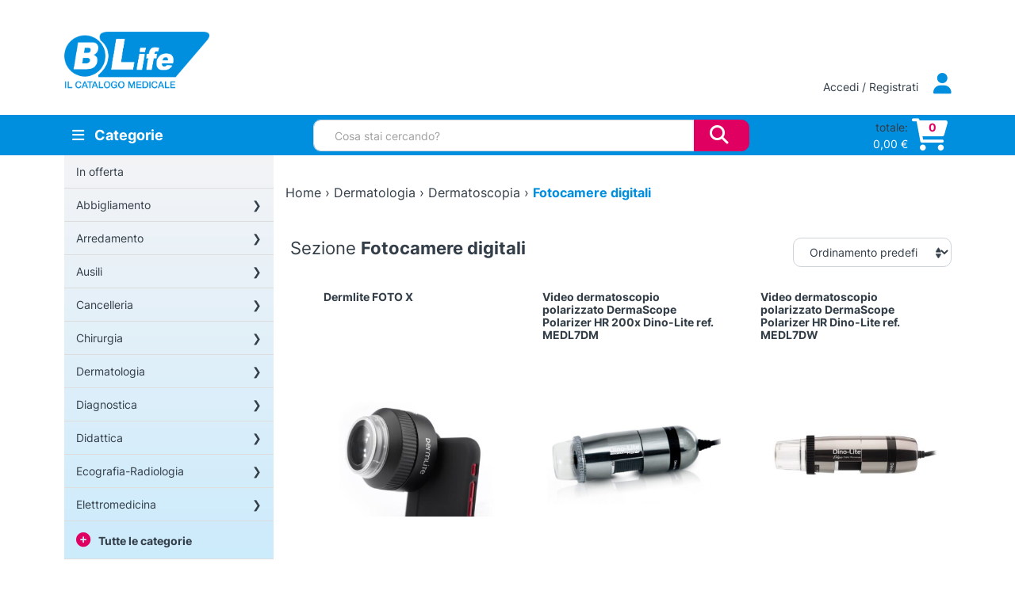

--- FILE ---
content_type: text/html; charset=UTF-8
request_url: https://www.blife.it/sezione-catalogo/dermatologia/dermoscopia/fotocamere-digitali/
body_size: 40053
content:
<!DOCTYPE html>
<html lang="it-IT">
    <head>
        <meta charset="UTF-8">
        <meta name="viewport" content="width=device-width, initial-scale=1, shrink-to-fit=no">
        <link rel="profile" href="http://gmpg.org/xfn/11">
        
		<title>Naviga in 🔎 Fotocamere digitali su B Life - Il Catalogo Medicale</title>
				<style>
			:root {
				--wtp-border-color: ;
				--wtp-active-color: #dddddd;
			}

				</style>
		<meta name='robots' content='index, follow, max-image-preview:large, max-snippet:-1, max-video-preview:-1' />

	<!-- This site is optimized with the Yoast SEO plugin v26.8 - https://yoast.com/product/yoast-seo-wordpress/ -->
	<meta name="description" content="Altre offerte in Dermatologia - Dermatoscopia - Fotocamere digitali siamo B Life - Il Catalogo Medicale l&#039;e-commerce dedicato ai Professionisti della Salute, di noi ti puoi fidare! 🤝" />
	<link rel="canonical" href="https://www.blife.it/sezione-catalogo/dermatologia/dermoscopia/fotocamere-digitali/" />
	<meta property="og:locale" content="it_IT" />
	<meta property="og:type" content="article" />
	<meta property="og:title" content="Naviga in 🔎 Fotocamere digitali su B Life - Il Catalogo Medicale" />
	<meta property="og:description" content="Altre offerte in Dermatologia - Dermatoscopia - Fotocamere digitali siamo B Life - Il Catalogo Medicale l&#039;e-commerce dedicato ai Professionisti della Salute, di noi ti puoi fidare! 🤝" />
	<meta property="og:url" content="https://www.blife.it/sezione-catalogo/dermatologia/dermoscopia/fotocamere-digitali/" />
	<meta property="og:site_name" content="B Life - Il Catalogo Medicale" />
	<meta name="twitter:card" content="summary_large_image" />
	<script type="application/ld+json" class="yoast-schema-graph">{"@context":"https://schema.org","@graph":[{"@type":"CollectionPage","@id":"https://www.blife.it/sezione-catalogo/dermatologia/dermoscopia/fotocamere-digitali/","url":"https://www.blife.it/sezione-catalogo/dermatologia/dermoscopia/fotocamere-digitali/","name":"Naviga in 🔎 Fotocamere digitali su B Life - Il Catalogo Medicale","isPartOf":{"@id":"https://www.blife.it/#website"},"primaryImageOfPage":{"@id":"https://www.blife.it/sezione-catalogo/dermatologia/dermoscopia/fotocamere-digitali/#primaryimage"},"image":{"@id":"https://www.blife.it/sezione-catalogo/dermatologia/dermoscopia/fotocamere-digitali/#primaryimage"},"thumbnailUrl":"https://www.blife.it/wp-content/uploads/2018/09/products-dermlite_dlx.jpg","description":"Altre offerte in Dermatologia - Dermatoscopia - Fotocamere digitali siamo B Life - Il Catalogo Medicale l'e-commerce dedicato ai Professionisti della Salute, di noi ti puoi fidare! 🤝","breadcrumb":{"@id":"https://www.blife.it/sezione-catalogo/dermatologia/dermoscopia/fotocamere-digitali/#breadcrumb"},"inLanguage":"it-IT"},{"@type":"ImageObject","inLanguage":"it-IT","@id":"https://www.blife.it/sezione-catalogo/dermatologia/dermoscopia/fotocamere-digitali/#primaryimage","url":"https://www.blife.it/wp-content/uploads/2018/09/products-dermlite_dlx.jpg","contentUrl":"https://www.blife.it/wp-content/uploads/2018/09/products-dermlite_dlx.jpg","width":800,"height":534},{"@type":"BreadcrumbList","@id":"https://www.blife.it/sezione-catalogo/dermatologia/dermoscopia/fotocamere-digitali/#breadcrumb","itemListElement":[{"@type":"ListItem","position":1,"name":"Home","item":"https://www.blife.it/"},{"@type":"ListItem","position":2,"name":"Shop","item":"https://www.blife.it/shop/"},{"@type":"ListItem","position":3,"name":"Dermatologia","item":"https://www.blife.it/sezione-catalogo/dermatologia/"},{"@type":"ListItem","position":4,"name":"Dermatoscopia","item":"https://www.blife.it/sezione-catalogo/dermatologia/dermoscopia/"},{"@type":"ListItem","position":5,"name":"Fotocamere digitali"}]},{"@type":"WebSite","@id":"https://www.blife.it/#website","url":"https://www.blife.it/","name":"B Life - Il Catalogo Medicale","description":"E-commerce per i Professionisti della salute","publisher":{"@id":"https://www.blife.it/#organization"},"potentialAction":[{"@type":"SearchAction","target":{"@type":"EntryPoint","urlTemplate":"https://www.blife.it/?s={search_term_string}"},"query-input":{"@type":"PropertyValueSpecification","valueRequired":true,"valueName":"search_term_string"}}],"inLanguage":"it-IT"},{"@type":"Organization","@id":"https://www.blife.it/#organization","name":"B Life srl - Il Catalogo Medicale","url":"https://www.blife.it/","logo":{"@type":"ImageObject","inLanguage":"it-IT","@id":"https://www.blife.it/#/schema/logo/image/","url":"https://www.blife.it/wp-content/uploads/2022/06/logo-adattato.png","contentUrl":"https://www.blife.it/wp-content/uploads/2022/06/logo-adattato.png","width":201,"height":62,"caption":"B Life srl - Il Catalogo Medicale"},"image":{"@id":"https://www.blife.it/#/schema/logo/image/"}}]}</script>
	<!-- / Yoast SEO plugin. -->


<link rel='dns-prefetch' href='//unpkg.com' />
<link rel="alternate" type="application/rss+xml" title="Feed B Life - Il Catalogo Medicale &raquo; Fotocamere digitali Categoria" href="https://www.blife.it/sezione-catalogo/dermatologia/dermoscopia/fotocamere-digitali/feed/" />
<style id='wp-img-auto-sizes-contain-inline-css' type='text/css'>
img:is([sizes=auto i],[sizes^="auto," i]){contain-intrinsic-size:3000px 1500px}
/*# sourceURL=wp-img-auto-sizes-contain-inline-css */
</style>
<style id='wp-emoji-styles-inline-css' type='text/css'>

	img.wp-smiley, img.emoji {
		display: inline !important;
		border: none !important;
		box-shadow: none !important;
		height: 1em !important;
		width: 1em !important;
		margin: 0 0.07em !important;
		vertical-align: -0.1em !important;
		background: none !important;
		padding: 0 !important;
	}
/*# sourceURL=wp-emoji-styles-inline-css */
</style>
<style id='wp-block-library-inline-css' type='text/css'>
:root{
  --wp-block-synced-color:#7a00df;
  --wp-block-synced-color--rgb:122, 0, 223;
  --wp-bound-block-color:var(--wp-block-synced-color);
  --wp-editor-canvas-background:#ddd;
  --wp-admin-theme-color:#007cba;
  --wp-admin-theme-color--rgb:0, 124, 186;
  --wp-admin-theme-color-darker-10:#006ba1;
  --wp-admin-theme-color-darker-10--rgb:0, 107, 160.5;
  --wp-admin-theme-color-darker-20:#005a87;
  --wp-admin-theme-color-darker-20--rgb:0, 90, 135;
  --wp-admin-border-width-focus:2px;
}
@media (min-resolution:192dpi){
  :root{
    --wp-admin-border-width-focus:1.5px;
  }
}
.wp-element-button{
  cursor:pointer;
}

:root .has-very-light-gray-background-color{
  background-color:#eee;
}
:root .has-very-dark-gray-background-color{
  background-color:#313131;
}
:root .has-very-light-gray-color{
  color:#eee;
}
:root .has-very-dark-gray-color{
  color:#313131;
}
:root .has-vivid-green-cyan-to-vivid-cyan-blue-gradient-background{
  background:linear-gradient(135deg, #00d084, #0693e3);
}
:root .has-purple-crush-gradient-background{
  background:linear-gradient(135deg, #34e2e4, #4721fb 50%, #ab1dfe);
}
:root .has-hazy-dawn-gradient-background{
  background:linear-gradient(135deg, #faaca8, #dad0ec);
}
:root .has-subdued-olive-gradient-background{
  background:linear-gradient(135deg, #fafae1, #67a671);
}
:root .has-atomic-cream-gradient-background{
  background:linear-gradient(135deg, #fdd79a, #004a59);
}
:root .has-nightshade-gradient-background{
  background:linear-gradient(135deg, #330968, #31cdcf);
}
:root .has-midnight-gradient-background{
  background:linear-gradient(135deg, #020381, #2874fc);
}
:root{
  --wp--preset--font-size--normal:16px;
  --wp--preset--font-size--huge:42px;
}

.has-regular-font-size{
  font-size:1em;
}

.has-larger-font-size{
  font-size:2.625em;
}

.has-normal-font-size{
  font-size:var(--wp--preset--font-size--normal);
}

.has-huge-font-size{
  font-size:var(--wp--preset--font-size--huge);
}

.has-text-align-center{
  text-align:center;
}

.has-text-align-left{
  text-align:left;
}

.has-text-align-right{
  text-align:right;
}

.has-fit-text{
  white-space:nowrap !important;
}

#end-resizable-editor-section{
  display:none;
}

.aligncenter{
  clear:both;
}

.items-justified-left{
  justify-content:flex-start;
}

.items-justified-center{
  justify-content:center;
}

.items-justified-right{
  justify-content:flex-end;
}

.items-justified-space-between{
  justify-content:space-between;
}

.screen-reader-text{
  border:0;
  clip-path:inset(50%);
  height:1px;
  margin:-1px;
  overflow:hidden;
  padding:0;
  position:absolute;
  width:1px;
  word-wrap:normal !important;
}

.screen-reader-text:focus{
  background-color:#ddd;
  clip-path:none;
  color:#444;
  display:block;
  font-size:1em;
  height:auto;
  left:5px;
  line-height:normal;
  padding:15px 23px 14px;
  text-decoration:none;
  top:5px;
  width:auto;
  z-index:100000;
}
html :where(.has-border-color){
  border-style:solid;
}

html :where([style*=border-top-color]){
  border-top-style:solid;
}

html :where([style*=border-right-color]){
  border-right-style:solid;
}

html :where([style*=border-bottom-color]){
  border-bottom-style:solid;
}

html :where([style*=border-left-color]){
  border-left-style:solid;
}

html :where([style*=border-width]){
  border-style:solid;
}

html :where([style*=border-top-width]){
  border-top-style:solid;
}

html :where([style*=border-right-width]){
  border-right-style:solid;
}

html :where([style*=border-bottom-width]){
  border-bottom-style:solid;
}

html :where([style*=border-left-width]){
  border-left-style:solid;
}
html :where(img[class*=wp-image-]){
  height:auto;
  max-width:100%;
}
:where(figure){
  margin:0 0 1em;
}

html :where(.is-position-sticky){
  --wp-admin--admin-bar--position-offset:var(--wp-admin--admin-bar--height, 0px);
}

@media screen and (max-width:600px){
  html :where(.is-position-sticky){
    --wp-admin--admin-bar--position-offset:0px;
  }
}

/*# sourceURL=wp-block-library-inline-css */
</style><style id='global-styles-inline-css' type='text/css'>
:root{--wp--preset--aspect-ratio--square: 1;--wp--preset--aspect-ratio--4-3: 4/3;--wp--preset--aspect-ratio--3-4: 3/4;--wp--preset--aspect-ratio--3-2: 3/2;--wp--preset--aspect-ratio--2-3: 2/3;--wp--preset--aspect-ratio--16-9: 16/9;--wp--preset--aspect-ratio--9-16: 9/16;--wp--preset--color--black: #000000;--wp--preset--color--cyan-bluish-gray: #abb8c3;--wp--preset--color--white: #ffffff;--wp--preset--color--pale-pink: #f78da7;--wp--preset--color--vivid-red: #cf2e2e;--wp--preset--color--luminous-vivid-orange: #ff6900;--wp--preset--color--luminous-vivid-amber: #fcb900;--wp--preset--color--light-green-cyan: #7bdcb5;--wp--preset--color--vivid-green-cyan: #00d084;--wp--preset--color--pale-cyan-blue: #8ed1fc;--wp--preset--color--vivid-cyan-blue: #0693e3;--wp--preset--color--vivid-purple: #9b51e0;--wp--preset--gradient--vivid-cyan-blue-to-vivid-purple: linear-gradient(135deg,rgb(6,147,227) 0%,rgb(155,81,224) 100%);--wp--preset--gradient--light-green-cyan-to-vivid-green-cyan: linear-gradient(135deg,rgb(122,220,180) 0%,rgb(0,208,130) 100%);--wp--preset--gradient--luminous-vivid-amber-to-luminous-vivid-orange: linear-gradient(135deg,rgb(252,185,0) 0%,rgb(255,105,0) 100%);--wp--preset--gradient--luminous-vivid-orange-to-vivid-red: linear-gradient(135deg,rgb(255,105,0) 0%,rgb(207,46,46) 100%);--wp--preset--gradient--very-light-gray-to-cyan-bluish-gray: linear-gradient(135deg,rgb(238,238,238) 0%,rgb(169,184,195) 100%);--wp--preset--gradient--cool-to-warm-spectrum: linear-gradient(135deg,rgb(74,234,220) 0%,rgb(151,120,209) 20%,rgb(207,42,186) 40%,rgb(238,44,130) 60%,rgb(251,105,98) 80%,rgb(254,248,76) 100%);--wp--preset--gradient--blush-light-purple: linear-gradient(135deg,rgb(255,206,236) 0%,rgb(152,150,240) 100%);--wp--preset--gradient--blush-bordeaux: linear-gradient(135deg,rgb(254,205,165) 0%,rgb(254,45,45) 50%,rgb(107,0,62) 100%);--wp--preset--gradient--luminous-dusk: linear-gradient(135deg,rgb(255,203,112) 0%,rgb(199,81,192) 50%,rgb(65,88,208) 100%);--wp--preset--gradient--pale-ocean: linear-gradient(135deg,rgb(255,245,203) 0%,rgb(182,227,212) 50%,rgb(51,167,181) 100%);--wp--preset--gradient--electric-grass: linear-gradient(135deg,rgb(202,248,128) 0%,rgb(113,206,126) 100%);--wp--preset--gradient--midnight: linear-gradient(135deg,rgb(2,3,129) 0%,rgb(40,116,252) 100%);--wp--preset--font-size--small: 13px;--wp--preset--font-size--medium: 20px;--wp--preset--font-size--large: 36px;--wp--preset--font-size--x-large: 42px;--wp--preset--spacing--20: 0.44rem;--wp--preset--spacing--30: 0.67rem;--wp--preset--spacing--40: 1rem;--wp--preset--spacing--50: 1.5rem;--wp--preset--spacing--60: 2.25rem;--wp--preset--spacing--70: 3.38rem;--wp--preset--spacing--80: 5.06rem;--wp--preset--shadow--natural: 6px 6px 9px rgba(0, 0, 0, 0.2);--wp--preset--shadow--deep: 12px 12px 50px rgba(0, 0, 0, 0.4);--wp--preset--shadow--sharp: 6px 6px 0px rgba(0, 0, 0, 0.2);--wp--preset--shadow--outlined: 6px 6px 0px -3px rgb(255, 255, 255), 6px 6px rgb(0, 0, 0);--wp--preset--shadow--crisp: 6px 6px 0px rgb(0, 0, 0);}:where(.is-layout-flex){gap: 0.5em;}:where(.is-layout-grid){gap: 0.5em;}body .is-layout-flex{display: flex;}.is-layout-flex{flex-wrap: wrap;align-items: center;}.is-layout-flex > :is(*, div){margin: 0;}body .is-layout-grid{display: grid;}.is-layout-grid > :is(*, div){margin: 0;}:where(.wp-block-columns.is-layout-flex){gap: 2em;}:where(.wp-block-columns.is-layout-grid){gap: 2em;}:where(.wp-block-post-template.is-layout-flex){gap: 1.25em;}:where(.wp-block-post-template.is-layout-grid){gap: 1.25em;}.has-black-color{color: var(--wp--preset--color--black) !important;}.has-cyan-bluish-gray-color{color: var(--wp--preset--color--cyan-bluish-gray) !important;}.has-white-color{color: var(--wp--preset--color--white) !important;}.has-pale-pink-color{color: var(--wp--preset--color--pale-pink) !important;}.has-vivid-red-color{color: var(--wp--preset--color--vivid-red) !important;}.has-luminous-vivid-orange-color{color: var(--wp--preset--color--luminous-vivid-orange) !important;}.has-luminous-vivid-amber-color{color: var(--wp--preset--color--luminous-vivid-amber) !important;}.has-light-green-cyan-color{color: var(--wp--preset--color--light-green-cyan) !important;}.has-vivid-green-cyan-color{color: var(--wp--preset--color--vivid-green-cyan) !important;}.has-pale-cyan-blue-color{color: var(--wp--preset--color--pale-cyan-blue) !important;}.has-vivid-cyan-blue-color{color: var(--wp--preset--color--vivid-cyan-blue) !important;}.has-vivid-purple-color{color: var(--wp--preset--color--vivid-purple) !important;}.has-black-background-color{background-color: var(--wp--preset--color--black) !important;}.has-cyan-bluish-gray-background-color{background-color: var(--wp--preset--color--cyan-bluish-gray) !important;}.has-white-background-color{background-color: var(--wp--preset--color--white) !important;}.has-pale-pink-background-color{background-color: var(--wp--preset--color--pale-pink) !important;}.has-vivid-red-background-color{background-color: var(--wp--preset--color--vivid-red) !important;}.has-luminous-vivid-orange-background-color{background-color: var(--wp--preset--color--luminous-vivid-orange) !important;}.has-luminous-vivid-amber-background-color{background-color: var(--wp--preset--color--luminous-vivid-amber) !important;}.has-light-green-cyan-background-color{background-color: var(--wp--preset--color--light-green-cyan) !important;}.has-vivid-green-cyan-background-color{background-color: var(--wp--preset--color--vivid-green-cyan) !important;}.has-pale-cyan-blue-background-color{background-color: var(--wp--preset--color--pale-cyan-blue) !important;}.has-vivid-cyan-blue-background-color{background-color: var(--wp--preset--color--vivid-cyan-blue) !important;}.has-vivid-purple-background-color{background-color: var(--wp--preset--color--vivid-purple) !important;}.has-black-border-color{border-color: var(--wp--preset--color--black) !important;}.has-cyan-bluish-gray-border-color{border-color: var(--wp--preset--color--cyan-bluish-gray) !important;}.has-white-border-color{border-color: var(--wp--preset--color--white) !important;}.has-pale-pink-border-color{border-color: var(--wp--preset--color--pale-pink) !important;}.has-vivid-red-border-color{border-color: var(--wp--preset--color--vivid-red) !important;}.has-luminous-vivid-orange-border-color{border-color: var(--wp--preset--color--luminous-vivid-orange) !important;}.has-luminous-vivid-amber-border-color{border-color: var(--wp--preset--color--luminous-vivid-amber) !important;}.has-light-green-cyan-border-color{border-color: var(--wp--preset--color--light-green-cyan) !important;}.has-vivid-green-cyan-border-color{border-color: var(--wp--preset--color--vivid-green-cyan) !important;}.has-pale-cyan-blue-border-color{border-color: var(--wp--preset--color--pale-cyan-blue) !important;}.has-vivid-cyan-blue-border-color{border-color: var(--wp--preset--color--vivid-cyan-blue) !important;}.has-vivid-purple-border-color{border-color: var(--wp--preset--color--vivid-purple) !important;}.has-vivid-cyan-blue-to-vivid-purple-gradient-background{background: var(--wp--preset--gradient--vivid-cyan-blue-to-vivid-purple) !important;}.has-light-green-cyan-to-vivid-green-cyan-gradient-background{background: var(--wp--preset--gradient--light-green-cyan-to-vivid-green-cyan) !important;}.has-luminous-vivid-amber-to-luminous-vivid-orange-gradient-background{background: var(--wp--preset--gradient--luminous-vivid-amber-to-luminous-vivid-orange) !important;}.has-luminous-vivid-orange-to-vivid-red-gradient-background{background: var(--wp--preset--gradient--luminous-vivid-orange-to-vivid-red) !important;}.has-very-light-gray-to-cyan-bluish-gray-gradient-background{background: var(--wp--preset--gradient--very-light-gray-to-cyan-bluish-gray) !important;}.has-cool-to-warm-spectrum-gradient-background{background: var(--wp--preset--gradient--cool-to-warm-spectrum) !important;}.has-blush-light-purple-gradient-background{background: var(--wp--preset--gradient--blush-light-purple) !important;}.has-blush-bordeaux-gradient-background{background: var(--wp--preset--gradient--blush-bordeaux) !important;}.has-luminous-dusk-gradient-background{background: var(--wp--preset--gradient--luminous-dusk) !important;}.has-pale-ocean-gradient-background{background: var(--wp--preset--gradient--pale-ocean) !important;}.has-electric-grass-gradient-background{background: var(--wp--preset--gradient--electric-grass) !important;}.has-midnight-gradient-background{background: var(--wp--preset--gradient--midnight) !important;}.has-small-font-size{font-size: var(--wp--preset--font-size--small) !important;}.has-medium-font-size{font-size: var(--wp--preset--font-size--medium) !important;}.has-large-font-size{font-size: var(--wp--preset--font-size--large) !important;}.has-x-large-font-size{font-size: var(--wp--preset--font-size--x-large) !important;}
/*# sourceURL=global-styles-inline-css */
</style>
<style id='core-block-supports-inline-css' type='text/css'>
/**
 * Core styles: block-supports
 */

/*# sourceURL=core-block-supports-inline-css */
</style>

<style id='classic-theme-styles-inline-css' type='text/css'>
/**
 * These rules are needed for backwards compatibility.
 * They should match the button element rules in the base theme.json file.
 */
.wp-block-button__link {
	color: #ffffff;
	background-color: #32373c;
	border-radius: 9999px; /* 100% causes an oval, but any explicit but really high value retains the pill shape. */

	/* This needs a low specificity so it won't override the rules from the button element if defined in theme.json. */
	box-shadow: none;
	text-decoration: none;

	/* The extra 2px are added to size solids the same as the outline versions.*/
	padding: calc(0.667em + 2px) calc(1.333em + 2px);

	font-size: 1.125em;
}

.wp-block-file__button {
	background: #32373c;
	color: #ffffff;
	text-decoration: none;
}

/*# sourceURL=/wp-includes/css/classic-themes.css */
</style>
<link rel='stylesheet' id='contact-form-7-css' href='https://www.blife.it/wp-content/plugins/contact-form-7/includes/css/styles.css?ver=6.1.4' type='text/css' media='all' />
<link rel='stylesheet' id='wpa-css-css' href='https://www.blife.it/wp-content/plugins/honeypot/includes/css/wpa.css?ver=2.3.04' type='text/css' media='all' />
<link rel='stylesheet' id='woocommerce-layout-css' href='https://www.blife.it/wp-content/plugins/woocommerce/assets/css/woocommerce-layout.css?ver=10.4.3' type='text/css' media='all' />
<link rel='stylesheet' id='woocommerce-smallscreen-css' href='https://www.blife.it/wp-content/plugins/woocommerce/assets/css/woocommerce-smallscreen.css?ver=10.4.3' type='text/css' media='only screen and (max-width: 768px)' />
<link rel='stylesheet' id='woocommerce-general-css' href='https://www.blife.it/wp-content/plugins/woocommerce/assets/css/woocommerce.css?ver=10.4.3' type='text/css' media='all' />
<style id='woocommerce-inline-inline-css' type='text/css'>
.woocommerce form .form-row .required { visibility: visible; }
/*# sourceURL=woocommerce-inline-inline-css */
</style>
<link rel='stylesheet' id='wp-live-chat-support-css' href='https://www.blife.it/wp-content/plugins/wp-live-chat-support/public/css/wplc-plugin-public.css?ver=10.0.17' type='text/css' media='all' />
<link rel='stylesheet' id='b42-style-css' href='https://www.blife.it/wp-content/themes/blife2022/public/css/theme.css?ver=6.9' type='text/css' media='all' />
<link rel='stylesheet' id='wtp-front-style-css' href='https://www.blife.it/wp-content/plugins/tiered-pricing-for-woocommerce/assets/css/front_style.css?ver=1.0.0&#038;t=24012026022231' type='text/css' media='all' />
<script type="text/javascript" id="webtoffee-cookie-consent-js-extra">
/* <![CDATA[ */
var _wccConfig = {"_ipData":[],"_assetsURL":"https://www.blife.it/wp-content/plugins/webtoffee-cookie-consent/lite/frontend/images/","_publicURL":"https://www.blife.it","_categories":[{"name":"Necessaria","slug":"necessary","isNecessary":true,"ccpaDoNotSell":true,"cookies":[{"cookieID":"wt_consent","domain":"www.blife.it","provider":""},{"cookieID":"wpEmojiSettingsSupports","domain":"blife.it","provider":""}],"active":true,"defaultConsent":{"gdpr":true,"ccpa":true},"foundNoCookieScript":false},{"name":"Funzionale","slug":"functional","isNecessary":false,"ccpaDoNotSell":true,"cookies":[{"cookieID":"S","domain":".docs.google.com","provider":"yahoo.com"}],"active":true,"defaultConsent":{"gdpr":false,"ccpa":false},"foundNoCookieScript":false},{"name":"Analitica","slug":"analytics","isNecessary":false,"ccpaDoNotSell":true,"cookies":[{"cookieID":"sbjs_migrations","domain":".blife.it","provider":"sourcebuster.min.js"},{"cookieID":"sbjs_current_add","domain":".blife.it","provider":"sourcebuster.min.js"},{"cookieID":"sbjs_first_add","domain":".blife.it","provider":"sourcebuster.min.js"},{"cookieID":"sbjs_current","domain":".blife.it","provider":"sourcebuster.min.js"},{"cookieID":"sbjs_first","domain":".blife.it","provider":"sourcebuster.min.js"},{"cookieID":"sbjs_udata","domain":".blife.it","provider":"sourcebuster.min.js"},{"cookieID":"sbjs_session","domain":".blife.it","provider":"sourcebuster.min.js"}],"active":true,"defaultConsent":{"gdpr":false,"ccpa":false},"foundNoCookieScript":false},{"name":"Prestazioni","slug":"performance","isNecessary":false,"ccpaDoNotSell":true,"cookies":[],"active":true,"defaultConsent":{"gdpr":false,"ccpa":false},"foundNoCookieScript":false},{"name":"Pubblicitari","slug":"advertisement","isNecessary":false,"ccpaDoNotSell":true,"cookies":[{"cookieID":"COMPASS","domain":".docs.google.com","provider":"yahoo.com"},{"cookieID":"NID","domain":".google.com","provider":"google.com"},{"cookieID":"iutk","domain":".issuu.com","provider":"issuu.com"},{"cookieID":"mc","domain":".quantserve.com","provider":"quantserve.com"}],"active":true,"defaultConsent":{"gdpr":false,"ccpa":false},"foundNoCookieScript":false},{"name":"Altre","slug":"others","isNecessary":false,"ccpaDoNotSell":true,"cookies":[],"active":true,"defaultConsent":{"gdpr":false,"ccpa":false},"foundNoCookieScript":false}],"_activeLaw":"gdpr","_rootDomain":"","_block":"1","_showBanner":"1","_bannerConfig":{"GDPR":{"settings":{"type":"classic","position":"bottom","applicableLaw":"gdpr","preferenceCenter":"push-down","selectedRegion":"EU","consentExpiry":365,"shortcodes":[{"key":"wcc_readmore","content":"\u003Ca href=\"https://www.blife.it/cookie-policy/\" class=\"wcc-policy\" aria-label=\"Politica sui cookie\" target=\"_blank\" rel=\"noopener\" data-tag=\"readmore-button\"\u003EPolitica sui cookie\u003C/a\u003E","tag":"readmore-button","status":true,"attributes":{"rel":"nofollow","target":"_blank"}},{"key":"wcc_show_desc","content":"\u003Cbutton class=\"wcc-show-desc-btn\" data-tag=\"show-desc-button\" aria-label=\"Mostra di pi\u00f9\"\u003EMostra di pi\u00f9\u003C/button\u003E","tag":"show-desc-button","status":true,"attributes":[]},{"key":"wcc_hide_desc","content":"\u003Cbutton class=\"wcc-show-desc-btn\" data-tag=\"hide-desc-button\" aria-label=\"Mostra meno\"\u003EMostra meno\u003C/button\u003E","tag":"hide-desc-button","status":true,"attributes":[]},{"key":"wcc_category_toggle_label","content":"[wcc_{{status}}_category_label] [wcc_preference_{{category_slug}}_title]","tag":"","status":true,"attributes":[]},{"key":"wcc_enable_category_label","content":"Abilitare","tag":"","status":true,"attributes":[]},{"key":"wcc_disable_category_label","content":"Disattivare","tag":"","status":true,"attributes":[]},{"key":"wcc_video_placeholder","content":"\u003Cdiv class=\"video-placeholder-normal\" data-tag=\"video-placeholder\" id=\"[UNIQUEID]\"\u003E\u003Cp class=\"video-placeholder-text-normal\" data-tag=\"placeholder-title\"\u003ESi prega di accettare il {category} consenso ai cookie\u003C/p\u003E\u003C/div\u003E","tag":"","status":true,"attributes":[]},{"key":"wcc_enable_optout_label","content":"Abilitare","tag":"","status":true,"attributes":[]},{"key":"wcc_disable_optout_label","content":"Disattivare","tag":"","status":true,"attributes":[]},{"key":"wcc_optout_toggle_label","content":"[wcc_{{status}}_optout_label] [wcc_optout_option_title]","tag":"","status":true,"attributes":[]},{"key":"wcc_optout_option_title","content":"Non vendere o condividere i miei dati personali","tag":"","status":true,"attributes":[]},{"key":"wcc_optout_close_label","content":"Vicino","tag":"","status":true,"attributes":[]}],"bannerEnabled":true},"behaviours":{"reloadBannerOnAccept":false,"loadAnalyticsByDefault":false,"animations":{"onLoad":"animate","onHide":"sticky"}},"config":{"revisitConsent":{"status":true,"tag":"revisit-consent","position":"bottom-left","meta":{"url":"#"},"styles":[],"elements":{"title":{"type":"text","tag":"revisit-consent-title","status":true,"styles":{"color":"#0056a7"}}}},"preferenceCenter":{"toggle":{"status":true,"tag":"detail-category-toggle","type":"toggle","states":{"active":{"styles":{"background-color":"#000000"}},"inactive":{"styles":{"background-color":"#D0D5D2"}}}},"poweredBy":{"status":false,"tag":"detail-powered-by","styles":{"background-color":"#EDEDED","color":"#293C5B"}}},"categoryPreview":{"status":false,"toggle":{"status":true,"tag":"detail-category-preview-toggle","type":"toggle","states":{"active":{"styles":{"background-color":"#000000"}},"inactive":{"styles":{"background-color":"#D0D5D2"}}}}},"videoPlaceholder":{"status":true,"styles":{"background-color":"#000000","border-color":"#000000","color":"#ffffff"}},"readMore":{"status":true,"tag":"readmore-button","type":"link","meta":{"noFollow":true,"newTab":true},"styles":{"color":"#008EDF","background-color":"transparent","border-color":"transparent"}},"auditTable":{"status":true},"optOption":{"status":true,"toggle":{"status":true,"tag":"optout-option-toggle","type":"toggle","states":{"active":{"styles":{"background-color":"#000000"}},"inactive":{"styles":{"background-color":"#FFFFFF"}}}},"gpcOption":false}}}},"_version":"3.5.0","_logConsent":"1","_tags":[{"tag":"accept-button","styles":{"color":"#FFFFFF","background-color":"#008EDF","border-color":"#008EDF"}},{"tag":"reject-button","styles":{"color":"#000000","background-color":"transparent","border-color":"#000000"}},{"tag":"settings-button","styles":{"color":"#DF0062","background-color":"transparent","border-color":"#DF0062"}},{"tag":"readmore-button","styles":{"color":"#008EDF","background-color":"transparent","border-color":"transparent"}},{"tag":"donotsell-button","styles":{"color":"#1863dc","background-color":"transparent","border-color":"transparent"}},{"tag":"accept-button","styles":{"color":"#FFFFFF","background-color":"#008EDF","border-color":"#008EDF"}},{"tag":"revisit-consent","styles":[]},{"tag":"detail-category-always-enabled","styles":{"color":"#008000"}}],"_rtl":"","_lawSelected":["GDPR"],"_restApiUrl":"https://directory.cookieyes.com/api/v1/ip","_renewConsent":"","_restrictToCA":"","_customEvents":"","_ccpaAllowedRegions":[],"_gdprAllowedRegions":[],"_closeButtonAction":"reject","_ssl":"1","_providersToBlock":[{"re":"yahoo.com","categories":["functional","advertisement"]},{"re":"sourcebuster.min.js","categories":["analytics"]},{"re":"google.com","categories":["advertisement"]},{"re":"issuu.com","categories":["advertisement"]},{"re":"quantserve.com","categories":["advertisement"]}]};
var _wccStyles = {"css":{"GDPR":".wcc-hide{display: none;}.wcc-btn-revisit-wrapper{display: flex; padding: 6px; border-radius: 8px; opacity: 0px; background-color:#ffffff; box-shadow: 0px 3px 10px 0px #798da04d;  align-items: center; justify-content: center;  position: fixed; z-index: 999999; cursor: pointer;}.wcc-revisit-bottom-left{bottom: 15px; left: 15px;}.wcc-revisit-bottom-right{bottom: 15px; right: 15px;}.wcc-btn-revisit-wrapper .wcc-btn-revisit{display: flex; align-items: center; justify-content: center; background: none; border: none; cursor: pointer; position: relative; margin: 0; padding: 0;}.wcc-btn-revisit-wrapper .wcc-btn-revisit img{max-width: fit-content; margin: 0; } .wcc-btn-revisit-wrapper .wcc-revisit-help-text{font-size:14px; margin-left:4px; display:none;}.wcc-btn-revisit-wrapper:hover .wcc-revisit-help-text, .wcc-btn-revisit-wrapper:focus-within .wcc-revisit-help-text { display: block;}.wcc-revisit-hide{display: none;}.wcc-preference-btn:hover{cursor:pointer; text-decoration:underline;}.wcc-cookie-audit-table { font-family: inherit; border-collapse: collapse; width: 100%;} .wcc-cookie-audit-table th, .wcc-cookie-audit-table td {text-align: left; padding: 10px; font-size: 12px; color: #000000; word-break: normal; background-color: #d9dfe7; border: 1px solid #cbced6;} .wcc-cookie-audit-table tr:nth-child(2n + 1) td { background: #f1f5fa; }.wcc-consent-container{position: fixed; width: 100%; box-sizing: border-box; z-index: 9999999;}.wcc-classic-bottom{bottom: 0; left: 0;}.wcc-classic-top{top: 0; left: 0;}.wcc-consent-container .wcc-consent-bar{background: #ffffff; border: 1px solid; padding: 16.5px 24px; box-shadow: 0 -1px 10px 0 #acabab4d;}.wcc-consent-bar .wcc-banner-btn-close{position: absolute; right: 14px; top: 14px; background: none; border: none; cursor: pointer; padding: 0; margin: 0; height: auto; width: auto; min-height: 0; line-height: 0; text-shadow: none; box-shadow: none;}.wcc-consent-bar .wcc-banner-btn-close img{width: 10px; height: 10px; margin: 0;}.wcc-custom-brand-logo-wrapper .wcc-custom-brand-logo{width: 100px; height: auto; margin: 0 0 10px 0;}.wcc-notice .wcc-title{color: #212121; font-weight: 700; font-size: 18px; line-height: 24px; margin: 0 0 10px 0;}.wcc-notice-group{display: flex; justify-content: space-between; align-items: center;}.wcc-notice-des *{font-size: 14px;}.wcc-notice-des{color: #212121; font-size: 14px; line-height: 24px; font-weight: 400;}.wcc-notice-des img{height: 25px; width: 25px;}.wcc-consent-bar .wcc-notice-des p{color: inherit; margin-top: 0;}.wcc-notice-des p:last-child{margin-bottom: 0;}.wcc-notice-des a.wcc-policy,.wcc-notice-des button.wcc-policy{font-size: 14px; color: #1863dc; white-space: nowrap; cursor: pointer; background: transparent; border: 1px solid; text-decoration: underline;}.wcc-notice-des button.wcc-policy{padding: 0;}.wcc-notice-des a.wcc-policy:focus-visible,.wcc-consent-bar .wcc-banner-btn-close:focus-visible,.wcc-notice-des button.wcc-policy:focus-visible,.wcc-category-direct-switch input[type=\"checkbox\"]:focus-visible,.wcc-preference-content-wrapper .wcc-show-desc-btn:focus-visible,.wcc-accordion-header .wcc-accordion-btn:focus-visible,.wcc-switch input[type=\"checkbox\"]:focus-visible,.wcc-footer-wrapper a:focus-visible,.wcc-btn:focus-visible{outline: 2px solid #1863dc; outline-offset: 2px;}.wcc-btn:focus:not(:focus-visible),.wcc-accordion-header .wcc-accordion-btn:focus:not(:focus-visible),.wcc-preference-content-wrapper .wcc-show-desc-btn:focus:not(:focus-visible),.wcc-btn-revisit-wrapper .wcc-btn-revisit:focus:not(:focus-visible),.wcc-preference-header .wcc-btn-close:focus:not(:focus-visible),.wcc-banner-btn-close:focus:not(:focus-visible){outline: 0;}button.wcc-show-desc-btn:not(:hover):not(:active){color: #1863dc; background: transparent;}button.wcc-accordion-btn:not(:hover):not(:active),button.wcc-banner-btn-close:not(:hover):not(:active),button.wcc-btn-close:not(:hover):not(:active),button.wcc-btn-revisit:not(:hover):not(:active){background: transparent;}.wcc-consent-bar button:hover,.wcc-modal.wcc-modal-open button:hover,.wcc-consent-bar button:focus,.wcc-modal.wcc-modal-open button:focus{text-decoration: none;}.wcc-notice-btn-wrapper{display: flex; justify-content: center; align-items: center; margin-left: 15px;}.wcc-notice-btn-wrapper .wcc-btn{text-shadow: none; box-shadow: none;}.wcc-btn{font-size: 14px; font-family: inherit; line-height: 24px; padding: 8px 27px; font-weight: 500; margin: 0 8px 0 0; border-radius: 2px; white-space: nowrap; cursor: pointer; text-align: center; text-transform: none; min-height: 0;}.wcc-btn:hover{opacity: 0.8;}.wcc-btn-customize{color: #1863dc; background: transparent; border: 2px solid; border-color: #1863dc; padding: 8px 28px 8px 14px; position: relative;}.wcc-btn-reject{color: #1863dc; background: transparent; border: 2px solid #1863dc;}.wcc-btn-accept{background: #1863dc; color: #ffffff; border: 2px solid #1863dc;}.wcc-consent-bar .wcc-btn-customize::after{position: absolute; content: \"\"; display: inline-block; top: 18px; right: 12px; border-left: 5px solid transparent; border-right: 5px solid transparent; border-top: 6px solid; border-top-color: inherit;}.wcc-consent-container.wcc-consent-bar-expand .wcc-btn-customize::after{transform: rotate(-180deg);}.wcc-btn:last-child{margin-right: 0;}@media (max-width: 768px){.wcc-notice-group{display: block;}.wcc-notice-btn-wrapper{margin: 0;}.wcc-notice-btn-wrapper{flex-wrap: wrap;}.wcc-notice-btn-wrapper .wcc-btn{flex: auto; max-width: 100%; margin-top: 10px; white-space: unset;}}@media (max-width: 576px){.wcc-btn-accept{order: 1; width: 100%;}.wcc-btn-customize{order: 2;}.wcc-btn-reject{order: 3; margin-right: 0;}.wcc-consent-container.wcc-consent-bar-expand .wcc-consent-bar{display: none;}.wcc-consent-container .wcc-consent-bar{padding: 16.5px 0;}.wcc-custom-brand-logo-wrapper .wcc-custom-brand-logo, .wcc-notice .wcc-title, .wcc-notice-des, .wcc-notice-btn-wrapper, .wcc-category-direct-preview-wrapper{padding: 0 24px;}.wcc-notice-des{max-height: 40vh; overflow-y: scroll;}}@media (max-width: 352px){.wcc-notice .wcc-title{font-size: 16px;}.wcc-notice-des *{font-size: 12px;}.wcc-notice-des, .wcc-btn, .wcc-notice-des a.wcc-policy{font-size: 12px;}}.wcc-preference-wrapper{display: none;}.wcc-consent-container.wcc-classic-bottom.wcc-consent-bar-expand{animation: wcc-classic-expand 1s;}.wcc-consent-container.wcc-classic-bottom.wcc-consent-bar-expand .wcc-preference-wrapper{display: block;}@keyframes wcc-classic-expand{0%{transform: translateY(50%);}100%{transform: translateY(0%);}}.wcc-consent-container.wcc-classic-top .wcc-preference-wrapper{animation: wcc-classic-top-expand 1s;}.wcc-consent-container.wcc-classic-top.wcc-consent-bar-expand .wcc-preference-wrapper{display: block;}@keyframes wcc-classic-top-expand{0%{opacity: 0; transform: translateY(-50%);}50%{opacity: 0;}100%{opacity: 1; transform: translateY(0%);}}.wcc-preference{padding: 0 24px; color: #212121; overflow-y: scroll; max-height: 48vh;}.wcc-preference-center,.wcc-preference,.wcc-preference-header,.wcc-footer-wrapper{background-color: inherit;}.wcc-preference-center,.wcc-preference,.wcc-preference-body-wrapper,.wcc-accordion-wrapper{color: inherit;}.wcc-preference-header .wcc-btn-close{cursor: pointer; vertical-align: middle; padding: 0; margin: 0; display: none; background: none; border: none; height: auto; width: auto; min-height: 0; line-height: 0; box-shadow: none; text-shadow: none;}.wcc-preference-header .wcc-btn-close img{margin: 0; height: 10px; width: 10px;}.wcc-preference-header{margin: 16px 0 0 0; display: flex; align-items: center; justify-content: space-between;}.wcc-preference-header .wcc-preference-title{font-size: 18px; font-weight: 700; line-height: 24px;}.wcc-google-privacy-url a {text-decoration:none;color: #1863dc;cursor:pointer;} .wcc-preference-content-wrapper *,.wcc-preference-body-wrapper *{font-size: 14px;}.wcc-preference-content-wrapper{font-size: 14px; line-height: 24px; font-weight: 400; padding: 12px 0; }.wcc-preference-content-wrapper img{height: 25px; width: 25px;}.wcc-preference-content-wrapper .wcc-show-desc-btn{font-size: 14px; font-family: inherit; color: #1863dc; text-decoration: none; line-height: 24px; padding: 0; margin: 0; white-space: nowrap; cursor: pointer; background: transparent; border-color: transparent; text-transform: none; min-height: 0; text-shadow: none; box-shadow: none;}.wcc-preference-body-wrapper .wcc-preference-content-wrapper p{color: inherit; margin-top: 0;}.wcc-accordion-wrapper{margin-bottom: 10px;}.wcc-accordion{border-bottom: 1px solid;}.wcc-accordion:last-child{border-bottom: none;}.wcc-accordion .wcc-accordion-item{display: flex; margin-top: 10px;}.wcc-accordion .wcc-accordion-body{display: none;}.wcc-accordion.wcc-accordion-active .wcc-accordion-body{display: block; padding: 0 22px; margin-bottom: 16px;}.wcc-accordion-header-wrapper{cursor: pointer; width: 100%;}.wcc-accordion-item .wcc-accordion-header{display: flex; justify-content: space-between; align-items: center;}.wcc-accordion-header .wcc-accordion-btn{font-size: 16px; font-family: inherit; color: #212121; line-height: 24px; background: none; border: none; font-weight: 700; padding: 0; margin: 0; cursor: pointer; text-transform: none; min-height: 0; text-shadow: none; box-shadow: none;}.wcc-accordion-header .wcc-always-active{color: #008000; font-weight: 600; line-height: 24px; font-size: 14px;}.wcc-accordion-header-des *{font-size: 14px;}.wcc-accordion-header-des{color: #212121; font-size: 14px; line-height: 24px; margin: 10px 0 16px 0;}.wcc-accordion-header-wrapper .wcc-accordion-header-des p{color: inherit; margin-top: 0;}.wcc-accordion-chevron{margin-right: 22px; position: relative; cursor: pointer;}.wcc-accordion-chevron-hide{display: none;}.wcc-accordion .wcc-accordion-chevron i::before{content: \"\"; position: absolute; border-right: 1.4px solid; border-bottom: 1.4px solid; border-color: inherit; height: 6px; width: 6px; -webkit-transform: rotate(-45deg); -moz-transform: rotate(-45deg); -ms-transform: rotate(-45deg); -o-transform: rotate(-45deg); transform: rotate(-45deg); transition: all 0.2s ease-in-out; top: 8px;}.wcc-accordion.wcc-accordion-active .wcc-accordion-chevron i::before{-webkit-transform: rotate(45deg); -moz-transform: rotate(45deg); -ms-transform: rotate(45deg); -o-transform: rotate(45deg); transform: rotate(45deg);}.wcc-audit-table{background: #f4f4f4; border-radius: 6px;}.wcc-audit-table .wcc-empty-cookies-text{color: inherit; font-size: 12px; line-height: 24px; margin: 0; padding: 10px;}.wcc-audit-table .wcc-cookie-des-table{font-size: 12px; line-height: 24px; font-weight: normal; padding: 15px 10px; border-bottom: 1px solid; border-bottom-color: inherit; margin: 0;}.wcc-audit-table .wcc-cookie-des-table:last-child{border-bottom: none;}.wcc-audit-table .wcc-cookie-des-table li{list-style-type: none; display: flex; padding: 3px 0;}.wcc-audit-table .wcc-cookie-des-table li:first-child{padding-top: 0;}.wcc-cookie-des-table li div:first-child{width: 100px; font-weight: 600; word-break: break-word; word-wrap: break-word;}.wcc-cookie-des-table li div:last-child{flex: 1; word-break: break-word; word-wrap: break-word; margin-left: 8px;}.wcc-cookie-des-table li div:last-child p{color: inherit; margin-top: 0;}.wcc-cookie-des-table li div:last-child p:last-child{margin-bottom: 0;}.wcc-prefrence-btn-wrapper{display: flex; align-items: center; justify-content: flex-end; padding: 18px 24px; border-top: 1px solid;}.wcc-prefrence-btn-wrapper .wcc-btn{text-shadow: none; box-shadow: none;}.wcc-category-direct-preview-btn-wrapper .wcc-btn-preferences{text-shadow: none; box-shadow: none;}.wcc-prefrence-btn-wrapper .wcc-btn-accept,.wcc-prefrence-btn-wrapper .wcc-btn-reject{display: none;}.wcc-btn-preferences{color: #1863dc; background: transparent; border: 2px solid #1863dc;}.wcc-footer-wrapper{position: relative;}.wcc-footer-shadow{display: block; width: 100%; height: 40px; background: linear-gradient(180deg, rgba(255, 255, 255, 0) 0%, #ffffff 100%); position: absolute; bottom: 100%;}.wcc-preference-center,.wcc-preference,.wcc-preference-body-wrapper,.wcc-preference-content-wrapper,.wcc-accordion-wrapper,.wcc-accordion,.wcc-footer-wrapper,.wcc-prefrence-btn-wrapper{border-color: inherit;}@media (max-width: 768px){.wcc-preference{max-height: 35vh;}}@media (max-width: 576px){.wcc-consent-bar-hide{display: none;}.wcc-preference{max-height: 100vh; padding: 0;}.wcc-preference-body-wrapper{padding: 60px 24px 200px;}.wcc-preference-body-wrapper-reject-hide{padding: 60px 24px 165px;}.wcc-preference-header{position: fixed; width: 100%; box-sizing: border-box; z-index: 999999999; margin: 0; padding: 16px 24px; border-bottom: 1px solid #f4f4f4;}.wcc-preference-header .wcc-btn-close{display: block;}.wcc-prefrence-btn-wrapper{display: block;}.wcc-accordion.wcc-accordion-active .wcc-accordion-body{padding-right: 0;}.wcc-prefrence-btn-wrapper .wcc-btn{width: 100%; margin-top: 10px; margin-right: 0;}.wcc-prefrence-btn-wrapper .wcc-btn:first-child{margin-top: 0;}.wcc-accordion:last-child{padding-bottom: 20px;}.wcc-prefrence-btn-wrapper .wcc-btn-accept, .wcc-prefrence-btn-wrapper .wcc-btn-reject{display: block;}.wcc-footer-wrapper{position: fixed; bottom: 0; width: 100%;}}@media (max-width: 425px){.wcc-accordion-chevron{margin-right: 15px;}.wcc-accordion.wcc-accordion-active .wcc-accordion-body{padding: 0 15px;}}@media (max-width: 352px){.wcc-preference-header .wcc-preference-title{font-size: 16px;}.wcc-preference-content-wrapper *, .wcc-accordion-header-des *{font-size: 12px;}.wcc-accordion-header-des, .wcc-preference-content-wrapper, .wcc-preference-content-wrapper .wcc-show-desc-btn{font-size: 12px;}.wcc-accordion-header .wcc-accordion-btn{font-size: 14px;}}.wcc-category-direct-preview-wrapper{display: flex; flex-wrap: wrap; align-items: center; justify-content: space-between; margin-top: 16px;}.wcc-category-direct-preview{display: flex; flex-wrap: wrap; align-items: center; font-size: 14px; font-weight: 600; line-height: 24px; color: #212121;}.wcc-category-direct-preview-section{width: 100%; display: flex; justify-content: space-between; flex-wrap: wrap;}.wcc-category-direct-item{display: flex; margin: 0 30px 10px 0; cursor: pointer;}.wcc-category-direct-item label{font-size: 14px; font-weight: 600; margin-right: 10px; cursor: pointer; word-break: break-word;}.wcc-category-direct-switch input[type=\"checkbox\"]{display: inline-block; position: relative; width: 33px; height: 18px; margin: 0; background: #d0d5d2; -webkit-appearance: none; border-radius: 50px; border: none; cursor: pointer; vertical-align: middle; outline: 0; top: 0;}.wcc-category-direct-switch input[type=\"checkbox\"]:checked{background: #1863dc;}.wcc-category-direct-switch input[type=\"checkbox\"]:before{position: absolute; content: \"\"; height: 15px; width: 15px; left: 2px; bottom: 2px; margin: 0; border-radius: 50%; background-color: white; -webkit-transition: 0.4s; transition: 0.4s;}.wcc-category-direct-switch input[type=\"checkbox\"]:checked:before{-webkit-transform: translateX(14px); -ms-transform: translateX(14px); transform: translateX(14px);}.wcc-category-direct-switch input[type=\"checkbox\"]:after{display: none;}.wcc-category-direct-switch .wcc-category-direct-switch-enabled:checked{background: #818181;}@media (max-width: 576px){.wcc-category-direct-preview-wrapper{display: block;}.wcc-category-direct-item{justify-content: space-between; width: 45%; margin: 0 0 10px 0;}.wcc-category-direct-preview-btn-wrapper .wcc-btn-preferences{width: 100%;}}@media (max-width: 352px){.wcc-category-direct-preview{font-size: 12px;}}.wcc-switch{display: flex;}.wcc-switch input[type=\"checkbox\"]{position: relative; width: 44px; height: 24px; margin: 0; background: #d0d5d2; -webkit-appearance: none; border-radius: 50px; cursor: pointer; outline: 0; border: none; top: 0;}.wcc-switch input[type=\"checkbox\"]:checked{background: #3a76d8;}.wcc-switch input[type=\"checkbox\"]:before{position: absolute; content: \"\"; height: 20px; width: 20px; left: 2px; bottom: 2px; border-radius: 50%; background-color: white; -webkit-transition: 0.4s; transition: 0.4s; margin: 0;}.wcc-switch input[type=\"checkbox\"]:after{display: none;}.wcc-switch input[type=\"checkbox\"]:checked:before{-webkit-transform: translateX(20px); -ms-transform: translateX(20px); transform: translateX(20px);}@media (max-width: 425px){.wcc-switch input[type=\"checkbox\"]{width: 38px; height: 21px;}.wcc-switch input[type=\"checkbox\"]:before{height: 17px; width: 17px;}.wcc-switch input[type=\"checkbox\"]:checked:before{-webkit-transform: translateX(17px); -ms-transform: translateX(17px); transform: translateX(17px);}}.video-placeholder-youtube{background-size: 100% 100%; background-position: center; background-repeat: no-repeat; background-color: #b2b0b059; position: relative; display: flex; align-items: center; justify-content: center; max-width: 100%;}.video-placeholder-text-youtube{text-align: center; align-items: center; padding: 10px 16px; background-color: #000000cc; color: #ffffff; border: 1px solid; border-radius: 2px; cursor: pointer;}.video-placeholder-text-youtube:hover{text-decoration:underline;}.video-placeholder-normal{background-image: url(\"/wp-content/plugins/webtoffee-cookie-consent/lite/frontend/images/placeholder.svg\"); background-size: 80px; background-position: center; background-repeat: no-repeat; background-color: #b2b0b059; position: relative; display: flex; align-items: flex-end; justify-content: center; max-width: 100%;}.video-placeholder-text-normal{align-items: center; padding: 10px 16px; text-align: center; border: 1px solid; border-radius: 2px; cursor: pointer;}.wcc-rtl{direction: rtl; text-align: right;}.wcc-rtl .wcc-banner-btn-close{left: 9px; right: auto;}.wcc-rtl .wcc-notice-btn-wrapper .wcc-btn:last-child{margin-right: 8px;}.wcc-rtl .wcc-notice-btn-wrapper{margin-left: 0; margin-right: 15px;}.wcc-rtl .wcc-prefrence-btn-wrapper .wcc-btn{margin-right: 8px;}.wcc-rtl .wcc-prefrence-btn-wrapper .wcc-btn:first-child{margin-right: 0;}.wcc-rtl .wcc-accordion .wcc-accordion-chevron i::before{border: none; border-left: 1.4px solid; border-top: 1.4px solid; left: 12px;}.wcc-rtl .wcc-accordion.wcc-accordion-active .wcc-accordion-chevron i::before{-webkit-transform: rotate(-135deg); -moz-transform: rotate(-135deg); -ms-transform: rotate(-135deg); -o-transform: rotate(-135deg); transform: rotate(-135deg);}.wcc-rtl .wcc-category-direct-preview-btn-wrapper{margin-right: 15px; margin-left: 0;}.wcc-rtl .wcc-category-direct-item label{margin-right: 0; margin-left: 10px;}.wcc-rtl .wcc-category-direct-preview-section .wcc-category-direct-item:first-child{margin: 0 0 10px 0;}@media (max-width: 992px){.wcc-rtl .wcc-category-direct-preview-btn-wrapper{margin-right: 0;}}@media (max-width: 768px){.wcc-rtl .wcc-notice-btn-wrapper{margin-right: 0;}.wcc-rtl .wcc-notice-btn-wrapper .wcc-btn:first-child{margin-right: 0;}}@media (max-width: 576px){.wcc-rtl .wcc-prefrence-btn-wrapper .wcc-btn{margin-right: 0;}.wcc-rtl .wcc-notice-btn-wrapper .wcc-btn{margin-right: 0;}.wcc-rtl .wcc-notice-btn-wrapper .wcc-btn:last-child{margin-right: 0;}.wcc-rtl .wcc-notice-btn-wrapper .wcc-btn-reject{margin-right: 8px;}.wcc-rtl .wcc-accordion.wcc-accordion-active .wcc-accordion-body{padding: 0 22px 0 0;}}@media (max-width: 425px){.wcc-rtl .wcc-accordion.wcc-accordion-active .wcc-accordion-body{padding: 0 15px 0 0;}}@media (max-width: 440px){.wcc-consent-bar .wcc-banner-btn-close,.wcc-preference-header .wcc-btn-close{padding: 17px;}.wcc-consent-bar .wcc-banner-btn-close {right: 2px; top: 6px; } .wcc-preference-header{padding: 12px 0 12px 24px;}} @media (min-width: 768px) and (max-width: 1024px) {.wcc-consent-bar .wcc-banner-btn-close,.wcc-preference-header .wcc-btn-close{padding: 17px;}.wcc-consent-bar .wcc-banner-btn-close {right: 2px; top: 6px; } .wcc-preference-header{padding: 12px 0 12px 24px;}}@media (max-width: 576px) and (max-height: 425px) { .wcc-notice-des {  max-height: unset;  overflow-y: unset; } .wcc-consent-container { max-height: 100vh; overflow-y: scroll; } .wcc-preference { max-height: unset; overflow-y: unset; } .wcc-preference-body-wrapper { padding: 0 24px; } .wcc-preference-body-wrapper-reject-hide { padding: 0 24px; } .wcc-preference-header { position: unset; } .wcc-footer-wrapper { position: unset; } }"}};
var _wccApi = {"base":"https://www.blife.it/wp-json/wcc/v1/","nonce":"133cf49a07"};
var _wccGCMConfig = {"_mode":"advanced","_urlPassthrough":"","_debugMode":"","_redactData":"","_regions":[],"_wccBypass":"","wait_for_update":"500","_isGTMTemplate":""};
//# sourceURL=webtoffee-cookie-consent-js-extra
/* ]]> */
</script>
<script type="text/javascript" src="https://www.blife.it/wp-content/plugins/webtoffee-cookie-consent/lite/frontend/js/script.js?ver=3.5.0" id="webtoffee-cookie-consent-js"></script>
<script type="text/javascript" src="https://www.blife.it/wp-content/plugins/webtoffee-cookie-consent/lite/frontend/js/gcm.js?ver=3.5.0" id="webtoffee-cookie-consent-gcm-js"></script>
<script type="text/javascript" src="https://www.blife.it/wp-includes/js/jquery/jquery.js?ver=3.7.1" id="jquery-core-js"></script>
<script type="text/javascript" src="https://www.blife.it/wp-includes/js/jquery/jquery-migrate.js?ver=3.4.1" id="jquery-migrate-js"></script>
<script type="text/javascript" src="https://www.blife.it/wp-content/plugins/woocommerce/assets/js/js-cookie/js.cookie.js?ver=2.1.4-wc.10.4.3" id="wc-js-cookie-js" defer="defer" data-wp-strategy="defer"></script>
<script type="text/javascript" id="wc-cart-fragments-js-extra">
/* <![CDATA[ */
var wc_cart_fragments_params = {"ajax_url":"/wp-admin/admin-ajax.php","wc_ajax_url":"/?wc-ajax=%%endpoint%%","cart_hash_key":"wc_cart_hash_487dbd2ae1ea4f03ba1faa8d2fe00156","fragment_name":"wc_fragments_487dbd2ae1ea4f03ba1faa8d2fe00156","request_timeout":"5000"};
//# sourceURL=wc-cart-fragments-js-extra
/* ]]> */
</script>
<script type="text/javascript" src="https://www.blife.it/wp-content/plugins/woocommerce/assets/js/frontend/cart-fragments.js?ver=10.4.3" id="wc-cart-fragments-js" defer="defer" data-wp-strategy="defer"></script>
<script type="text/javascript" src="https://www.blife.it/wp-content/plugins/woocommerce/assets/js/jquery-blockui/jquery.blockUI.js?ver=2.7.0-wc.10.4.3" id="wc-jquery-blockui-js" defer="defer" data-wp-strategy="defer"></script>
<script type="text/javascript" id="wc-add-to-cart-js-extra">
/* <![CDATA[ */
var wc_add_to_cart_params = {"ajax_url":"/wp-admin/admin-ajax.php","wc_ajax_url":"/?wc-ajax=%%endpoint%%","i18n_view_cart":"Vai al carrello","cart_url":"/sezione-catalogo/dermatologia/dermoscopia/fotocamere-digitali/?addedtocart=Y","is_cart":"","cart_redirect_after_add":"no"};
//# sourceURL=wc-add-to-cart-js-extra
/* ]]> */
</script>
<script type="text/javascript" src="https://www.blife.it/wp-content/plugins/woocommerce/assets/js/frontend/add-to-cart.js?ver=10.4.3" id="wc-add-to-cart-js" defer="defer" data-wp-strategy="defer"></script>
<script type="text/javascript" id="woocommerce-js-extra">
/* <![CDATA[ */
var woocommerce_params = {"ajax_url":"/wp-admin/admin-ajax.php","wc_ajax_url":"/?wc-ajax=%%endpoint%%","i18n_password_show":"Mostra password","i18n_password_hide":"Nascondi password"};
//# sourceURL=woocommerce-js-extra
/* ]]> */
</script>
<script type="text/javascript" src="https://www.blife.it/wp-content/plugins/woocommerce/assets/js/frontend/woocommerce.js?ver=10.4.3" id="woocommerce-js" defer="defer" data-wp-strategy="defer"></script>
<link rel="https://api.w.org/" href="https://www.blife.it/wp-json/" /><link rel="alternate" title="JSON" type="application/json" href="https://www.blife.it/wp-json/wp/v2/product_cat/306" /><link rel="EditURI" type="application/rsd+xml" title="RSD" href="https://www.blife.it/xmlrpc.php?rsd" />
<meta name="generator" content="WordPress 6.9" />
<meta name="generator" content="WooCommerce 10.4.3" />
<style id="wcc-style-inline">[data-tag]{visibility:hidden;}</style><!-- Google site verification - Google for WooCommerce -->
<meta name="google-site-verification" content="12b-aeUwtLlehsp7iDHKKi3N_eLH8cszqQ0YSAR7TJg" />
	<noscript><style>.woocommerce-product-gallery{ opacity: 1 !important; }</style></noscript>
	<meta name="generator" content="Powered by Slider Revolution 6.7.25 - responsive, Mobile-Friendly Slider Plugin for WordPress with comfortable drag and drop interface." />
<link rel="icon" href="https://www.blife.it/wp-content/uploads/2022/08/favicon.png" sizes="32x32" />
<link rel="icon" href="https://www.blife.it/wp-content/uploads/2022/08/favicon.png" sizes="192x192" />
<link rel="apple-touch-icon" href="https://www.blife.it/wp-content/uploads/2022/08/favicon.png" />
<meta name="msapplication-TileImage" content="https://www.blife.it/wp-content/uploads/2022/08/favicon.png" />
<script>function setREVStartSize(e){
			//window.requestAnimationFrame(function() {
				window.RSIW = window.RSIW===undefined ? window.innerWidth : window.RSIW;
				window.RSIH = window.RSIH===undefined ? window.innerHeight : window.RSIH;
				try {
					var pw = document.getElementById(e.c).parentNode.offsetWidth,
						newh;
					pw = pw===0 || isNaN(pw) || (e.l=="fullwidth" || e.layout=="fullwidth") ? window.RSIW : pw;
					e.tabw = e.tabw===undefined ? 0 : parseInt(e.tabw);
					e.thumbw = e.thumbw===undefined ? 0 : parseInt(e.thumbw);
					e.tabh = e.tabh===undefined ? 0 : parseInt(e.tabh);
					e.thumbh = e.thumbh===undefined ? 0 : parseInt(e.thumbh);
					e.tabhide = e.tabhide===undefined ? 0 : parseInt(e.tabhide);
					e.thumbhide = e.thumbhide===undefined ? 0 : parseInt(e.thumbhide);
					e.mh = e.mh===undefined || e.mh=="" || e.mh==="auto" ? 0 : parseInt(e.mh,0);
					if(e.layout==="fullscreen" || e.l==="fullscreen")
						newh = Math.max(e.mh,window.RSIH);
					else{
						e.gw = Array.isArray(e.gw) ? e.gw : [e.gw];
						for (var i in e.rl) if (e.gw[i]===undefined || e.gw[i]===0) e.gw[i] = e.gw[i-1];
						e.gh = e.el===undefined || e.el==="" || (Array.isArray(e.el) && e.el.length==0)? e.gh : e.el;
						e.gh = Array.isArray(e.gh) ? e.gh : [e.gh];
						for (var i in e.rl) if (e.gh[i]===undefined || e.gh[i]===0) e.gh[i] = e.gh[i-1];
											
						var nl = new Array(e.rl.length),
							ix = 0,
							sl;
						e.tabw = e.tabhide>=pw ? 0 : e.tabw;
						e.thumbw = e.thumbhide>=pw ? 0 : e.thumbw;
						e.tabh = e.tabhide>=pw ? 0 : e.tabh;
						e.thumbh = e.thumbhide>=pw ? 0 : e.thumbh;
						for (var i in e.rl) nl[i] = e.rl[i]<window.RSIW ? 0 : e.rl[i];
						sl = nl[0];
						for (var i in nl) if (sl>nl[i] && nl[i]>0) { sl = nl[i]; ix=i;}
						var m = pw>(e.gw[ix]+e.tabw+e.thumbw) ? 1 : (pw-(e.tabw+e.thumbw)) / (e.gw[ix]);
						newh =  (e.gh[ix] * m) + (e.tabh + e.thumbh);
					}
					var el = document.getElementById(e.c);
					if (el!==null && el) el.style.height = newh+"px";
					el = document.getElementById(e.c+"_wrapper");
					if (el!==null && el) {
						el.style.height = newh+"px";
						el.style.display = "block";
					}
				} catch(e){
					console.log("Failure at Presize of Slider:" + e)
				}
			//});
		  };</script>

	<link rel='stylesheet' id='wc-blocks-style-css' href='https://www.blife.it/wp-content/plugins/woocommerce/assets/client/blocks/wc-blocks.css?ver=1766418191' type='text/css' media='all' />
<link rel='stylesheet' id='rs-plugin-settings-css' href='//www.blife.it/wp-content/plugins/revslider/sr6/assets/css/rs6.css?ver=6.7.25' type='text/css' media='all' />
<style id='rs-plugin-settings-inline-css' type='text/css'>
#rs-demo-id {}
/*# sourceURL=rs-plugin-settings-inline-css */
</style>
</head>

	<body class="archive tax-product_cat term-fotocamere-digitali term-306 wp-theme-blife2022 theme-blife2022 woocommerce woocommerce-page woocommerce-no-js rtwpvg product-dermlite-foto-x">
		<a class="o-skip-link visually-hidden-focusable" href="#o-main">Vai al contenuto principale</a>
		<header id="o-header" class="position-relative">
			<div class="container d-flex justify-content-between align-items-end">
				<a class="navbar-brand" rel="home" href="https://www.blife.it/" itemprop="url">
					<img src="https://www.blife.it/wp-content/themes/blife2022/img/blife-logo.png" alt="BLife" />
				</a>
				<div class="o-header_user">
											<a href="https://www.blife.it/my-account/" title="Accedi / Registrati">
							Accedi / Registrati							<i class="fa-solid fa-user text-primary"></i>
						</a>
									</div>
			</div>
			<nav class="navbar">
				<div class="container justify-content-between position-relative">
					<button
						class="navbar-toggler border-0 text-white collapsed"
						type="button"
						data-bs-toggle="collapse"
						data-bs-target="#o-menu"
						aria-controls="o-menu"
						aria-expanded="false"
						aria-label="Apri e chiudi la navigazione"
					>
						<i class="fa-solid fa-bars text-white c-navbar_open"></i>
						<i class="fa-solid fa-xmark text-white c-navbar_close"></i>
						<strong>Categorie</strong>
					</button>
					<div class="c-button_coverage"></div>

					<div class="position-relative o-cart_total">
						totale:
						<div class="o-cart_subtotal"><span class="woocommerce-Price-amount amount"><bdi>0,00&nbsp;<span class="woocommerce-Price-currencySymbol">&euro;</span></bdi></span></div>
					</div>
				
					
					<a href="https://www.blife.it/cart/" class="o-cart_icon text-center d-md-none">
						<i class="fa-solid fa-cart-shopping text-white"></i>
						<span class="o-cart_count">0</span>
					</a>
					<a href="#" id="o-mini-cart_open" class="o-cart_icon text-center d-none d-md-block">
						<i class="fa-solid fa-cart-shopping text-white"></i>
						<span class="o-cart_count">0</span>
					</a>
					
										<div id="o-mini-cart" class="position-fixed top-0 start-0 bottom-0 end-0">
						<div id="o-mini-cart_bg" class="w-100 h-100"></div>
						<div class="o-mini-cart_container bg-white position-absolute top-0 end-0">
							<div class="widget_shopping_cart_content" >
							
<div class="d-flex align-items-center justify-content-between">
    <div class="o-mini-cart_header">
        <i class="fa-solid fa-cart-arrow-down text-primary"></i>
        <strong>Ecco il tuo carrello:</strong>
    </div>
    <button type="button" id="o-mini-cart_close" class="btn btn-primary"><i class="fa-solid fa-x"></i></button>
</div>

<hr>


	<p class="woocommerce-mini-cart__empty-message">Nessun prodotto nel carrello.</p>


							</div>
						</div>
					</div>
					
									</div>
			</nav>
			<div class="o-header_grey-row bg-grey position-relative">
				<div class="container position-relative">
					<div class="row">
						<div class="col-12 col-md-6 order-md-2 o-header_search">
							<form role="search" method="get" class="searchform" action="https://www.blife.it/">
    <div class="input-group">
        <label class="sr-only" for="s">Cerca:</label>
        <input type="text" value="" name="s" id="s" class="form-control" placeholder="Cosa stai cercando?"/>
        <input type="hidden" value="product" name="post_type" id="post_type" readonly />
        <button type="submit" class="btn btn-secondary searchsubmit">
            <i class="fa-solid fa-magnifying-glass"></i>
        </button>
    </div>
</form>						</div>
						<a href="https://www.blife.it/novita/" class="col-4 col-md-3 order-md-0 align-items-md-center d-flex d-lg-none text-decoration-none">
							<i class="fa-solid fa-rss text-primary"></i>
							<p>
								<strong class="d-block">Notizie</strong>
								dal mondo BLife							</p>
						</a>
						<a href="https://www.blife.it/shop/?orderby=date" class="col-4 col-md-3 order-md-1 d-flex align-items-start align-items-md-center d-lg-none text-decoration-none"> 
							<img src="https://www.blife.it/wp-content/themes/blife2022/img/header-stars.png" alt="" />
							<p>
								<strong class="d-block">Ultimi arrivi</strong>
								in catalogo							</p>
						</a>
						<a href="https://www.blife.it/sezione-catalogo/fuori-tutto/offerta-fuori-tutto/" id="o-header_sales" class="col-4 d-flex align-items-start d-md-none text-decoration-none">
							<img src="https://www.blife.it/wp-content/themes/blife2022/img/header-percentage.png" alt="" />
							<p>
								<strong class="d-block">Sconti e offerte</strong>
								Fuori tutto!							</p>
						</a>
					</div>
				</div>
			</div>
			
			<div id="o-menu" class="container collapse navbar-collapse">
				<div class="row navbar-nav">
				<div class="col-12 col-lg-3"><ul id="menu-main-menu" class="list-unstyled"><li id="menu-item-59730" class="menu-item menu-item-type-taxonomy menu-item-object-product_cat menu-item-59730"><a href="https://www.blife.it/sezione-catalogo/fuori-tutto/offerta-fuori-tutto/">In offerta</a></li>
<li id="menu-item-59789" class="menu-item menu-item-type-taxonomy menu-item-object-product_cat menu-item-has-children menu-item-59789"><a href="https://www.blife.it/sezione-catalogo/abbigliamento/">Abbigliamento</a>
<ul class="sub-menu">
	<li id="menu-item-59790" class="menu-item menu-item-type-taxonomy menu-item-object-product_cat menu-item-has-children menu-item-59790"><a href="https://www.blife.it/sezione-catalogo/abbigliamento/accessori/">Accessori</a>
	<ul class="sub-menu">
		<li id="menu-item-59843" class="menu-item menu-item-type-taxonomy menu-item-object-product_cat menu-item-59843"><a href="https://www.blife.it/sezione-catalogo/abbigliamento/accessori/ditale/">Ditale</a></li>
		<li id="menu-item-59844" class="menu-item menu-item-type-taxonomy menu-item-object-product_cat menu-item-59844"><a href="https://www.blife.it/sezione-catalogo/abbigliamento/accessori/manicotto/">Manicotto</a></li>
		<li id="menu-item-59845" class="menu-item menu-item-type-taxonomy menu-item-object-product_cat menu-item-59845"><a href="https://www.blife.it/sezione-catalogo/abbigliamento/accessori/paziente/">Paziente</a></li>
		<li id="menu-item-59846" class="menu-item menu-item-type-taxonomy menu-item-object-product_cat menu-item-59846"><a href="https://www.blife.it/sezione-catalogo/abbigliamento/accessori/sotto-divisa/">Sotto divisa</a></li>
	</ul>
</li>
	<li id="menu-item-59839" class="menu-item menu-item-type-taxonomy menu-item-object-product_cat menu-item-has-children menu-item-59839"><a href="https://www.blife.it/sezione-catalogo/abbigliamento/calzature/">Calzature</a>
	<ul class="sub-menu">
		<li id="menu-item-59847" class="menu-item menu-item-type-taxonomy menu-item-object-product_cat menu-item-59847"><a href="https://www.blife.it/sezione-catalogo/abbigliamento/calzature/calzari/">Calzari</a></li>
		<li id="menu-item-59848" class="menu-item menu-item-type-taxonomy menu-item-object-product_cat menu-item-59848"><a href="https://www.blife.it/sezione-catalogo/abbigliamento/calzature/calzature-monouso/">Calzature monouso</a></li>
		<li id="menu-item-59849" class="menu-item menu-item-type-taxonomy menu-item-object-product_cat menu-item-59849"><a href="https://www.blife.it/sezione-catalogo/abbigliamento/calzature/sovrascarpe/">Sovrascarpe</a></li>
		<li id="menu-item-59850" class="menu-item menu-item-type-taxonomy menu-item-object-product_cat menu-item-59850"><a href="https://www.blife.it/sezione-catalogo/abbigliamento/calzature/zoccoli/">Zoccoli</a></li>
	</ul>
</li>
	<li id="menu-item-59840" class="menu-item menu-item-type-taxonomy menu-item-object-product_cat menu-item-has-children menu-item-59840"><a href="https://www.blife.it/sezione-catalogo/abbigliamento/camici/">Camici</a>
	<ul class="sub-menu">
		<li id="menu-item-59851" class="menu-item menu-item-type-taxonomy menu-item-object-product_cat menu-item-59851"><a href="https://www.blife.it/sezione-catalogo/abbigliamento/camici/camici-chirurgici/">Camici chirurgici</a></li>
		<li id="menu-item-59852" class="menu-item menu-item-type-taxonomy menu-item-object-product_cat menu-item-59852"><a href="https://www.blife.it/sezione-catalogo/abbigliamento/camici/camici-monouso/">Camici monouso</a></li>
		<li id="menu-item-59853" class="menu-item menu-item-type-taxonomy menu-item-object-product_cat menu-item-59853"><a href="https://www.blife.it/sezione-catalogo/abbigliamento/camici/classici-monopetto/">Classici monopetto/doppiopetto</a></li>
		<li id="menu-item-59854" class="menu-item menu-item-type-taxonomy menu-item-object-product_cat menu-item-59854"><a href="https://www.blife.it/sezione-catalogo/abbigliamento/camici/grembiule-protezione-anti-raggi-x/">Grembiule protezione anti raggi X</a></li>
	</ul>
</li>
	<li id="menu-item-59841" class="menu-item menu-item-type-taxonomy menu-item-object-product_cat menu-item-has-children menu-item-59841"><a href="https://www.blife.it/sezione-catalogo/abbigliamento/casacche/">Casacche</a>
	<ul class="sub-menu">
		<li id="menu-item-59855" class="menu-item menu-item-type-taxonomy menu-item-object-product_cat menu-item-59855"><a href="https://www.blife.it/sezione-catalogo/abbigliamento/casacche/casacche-manica-corta/">Casacche manica corta</a></li>
		<li id="menu-item-59856" class="menu-item menu-item-type-taxonomy menu-item-object-product_cat menu-item-59856"><a href="https://www.blife.it/sezione-catalogo/abbigliamento/casacche/casacche-manica-lunga/">Casacche manica lunga</a></li>
	</ul>
</li>
	<li id="menu-item-59842" class="menu-item menu-item-type-taxonomy menu-item-object-product_cat menu-item-has-children menu-item-59842"><a href="https://www.blife.it/sezione-catalogo/abbigliamento/copricapo/">Copricapo</a>
	<ul class="sub-menu">
		<li id="menu-item-59857" class="menu-item menu-item-type-taxonomy menu-item-object-product_cat menu-item-59857"><a href="https://www.blife.it/sezione-catalogo/abbigliamento/copricapo/cappellini/">Cappellini</a></li>
		<li id="menu-item-59858" class="menu-item menu-item-type-taxonomy menu-item-object-product_cat menu-item-59858"><a href="https://www.blife.it/sezione-catalogo/abbigliamento/copricapo/cuffie/">Cuffie</a></li>
	</ul>
</li>
	<li id="menu-item-59860" class="menu-item menu-item-type-taxonomy menu-item-object-product_cat menu-item-has-children menu-item-59860"><a href="https://www.blife.it/sezione-catalogo/abbigliamento/divise-monouso/">Divise monouso</a>
	<ul class="sub-menu">
		<li id="menu-item-59859" class="menu-item menu-item-type-taxonomy menu-item-object-product_cat menu-item-59859"><a href="https://www.blife.it/sezione-catalogo/abbigliamento/divise-monouso/divisa-sala-operatoria/">Divisa sala operatoria</a></li>
	</ul>
</li>
	<li id="menu-item-59861" class="menu-item menu-item-type-taxonomy menu-item-object-product_cat menu-item-has-children menu-item-59861"><a href="https://www.blife.it/sezione-catalogo/abbigliamento/grembiuli/">Grembiuli</a>
	<ul class="sub-menu">
		<li id="menu-item-59862" class="menu-item menu-item-type-taxonomy menu-item-object-product_cat menu-item-59862"><a href="https://www.blife.it/sezione-catalogo/abbigliamento/grembiuli/grembiuli-monouso/">Grembiuli monouso</a></li>
		<li id="menu-item-59863" class="menu-item menu-item-type-taxonomy menu-item-object-product_cat menu-item-59863"><a href="https://www.blife.it/sezione-catalogo/abbigliamento/grembiuli/mantelline/">Mantelline</a></li>
	</ul>
</li>
	<li id="menu-item-60003" class="menu-item menu-item-type-taxonomy menu-item-object-product_cat menu-item-has-children menu-item-60003"><a href="https://www.blife.it/sezione-catalogo/abbigliamento/guanti/">Guanti</a>
	<ul class="sub-menu">
		<li id="menu-item-60006" class="menu-item menu-item-type-taxonomy menu-item-object-product_cat menu-item-60006"><a href="https://www.blife.it/sezione-catalogo/abbigliamento/guanti/guanti-in-lattice/">Guanti in lattice</a></li>
		<li id="menu-item-60007" class="menu-item menu-item-type-taxonomy menu-item-object-product_cat menu-item-60007"><a href="https://www.blife.it/sezione-catalogo/abbigliamento/guanti/guanti-in-nitrile/">Guanti in nitrile</a></li>
		<li id="menu-item-60009" class="menu-item menu-item-type-taxonomy menu-item-object-product_cat menu-item-60009"><a href="https://www.blife.it/sezione-catalogo/abbigliamento/guanti/guanti-in-vinile/">Guanti in vinile</a></li>
		<li id="menu-item-60010" class="menu-item menu-item-type-taxonomy menu-item-object-product_cat menu-item-60010"><a href="https://www.blife.it/sezione-catalogo/abbigliamento/guanti/guanti-sintetici/">Guanti sintetici</a></li>
		<li id="menu-item-60005" class="menu-item menu-item-type-taxonomy menu-item-object-product_cat menu-item-60005"><a href="https://www.blife.it/sezione-catalogo/abbigliamento/guanti/guanti-in-flexylon/">Guanti in flexylon</a></li>
		<li id="menu-item-60008" class="menu-item menu-item-type-taxonomy menu-item-object-product_cat menu-item-60008"><a href="https://www.blife.it/sezione-catalogo/abbigliamento/guanti/guanti-in-polietilene-neoprene/">Guanti in polietilene/neoprene</a></li>
		<li id="menu-item-60004" class="menu-item menu-item-type-taxonomy menu-item-object-product_cat menu-item-60004"><a href="https://www.blife.it/sezione-catalogo/abbigliamento/guanti/guanti-antiradiazione/">Guanti antiradiazione</a></li>
	</ul>
</li>
	<li id="menu-item-60011" class="menu-item menu-item-type-taxonomy menu-item-object-product_cat menu-item-has-children menu-item-60011"><a href="https://www.blife.it/sezione-catalogo/abbigliamento/pantaloni/">Pantaloni</a>
	<ul class="sub-menu">
		<li id="menu-item-60012" class="menu-item menu-item-type-taxonomy menu-item-object-product_cat menu-item-60012"><a href="https://www.blife.it/sezione-catalogo/abbigliamento/pantaloni/pantaloni-cotone/">Pantaloni in cotone</a></li>
	</ul>
</li>
	<li id="menu-item-60013" class="menu-item menu-item-type-taxonomy menu-item-object-product_cat menu-item-has-children menu-item-60013"><a href="https://www.blife.it/sezione-catalogo/abbigliamento/protezione-individuale-dpi/">Protezione individuale (DPI)</a>
	<ul class="sub-menu">
		<li id="menu-item-60014" class="menu-item menu-item-type-taxonomy menu-item-object-product_cat menu-item-60014"><a href="https://www.blife.it/sezione-catalogo/abbigliamento/protezione-individuale-dpi/maschere-facciali-antipolvere/">Maschere facciali antipolvere</a></li>
		<li id="menu-item-60015" class="menu-item menu-item-type-taxonomy menu-item-object-product_cat menu-item-60015"><a href="https://www.blife.it/sezione-catalogo/abbigliamento/protezione-individuale-dpi/mascherine-monouso/">Mascherine monouso</a></li>
		<li id="menu-item-60016" class="menu-item menu-item-type-taxonomy menu-item-object-product_cat menu-item-60016"><a href="https://www.blife.it/sezione-catalogo/abbigliamento/protezione-individuale-dpi/occhiali/">Occhiali</a></li>
		<li id="menu-item-60017" class="menu-item menu-item-type-taxonomy menu-item-object-product_cat menu-item-60017"><a href="https://www.blife.it/sezione-catalogo/abbigliamento/protezione-individuale-dpi/visiere/">Visiere</a></li>
	</ul>
</li>
</ul>
</li>
<li id="menu-item-60018" class="menu-item menu-item-type-taxonomy menu-item-object-product_cat menu-item-has-children menu-item-60018"><a href="https://www.blife.it/sezione-catalogo/arredamento/">Arredamento</a>
<ul class="sub-menu">
	<li id="menu-item-60020" class="menu-item menu-item-type-taxonomy menu-item-object-product_cat menu-item-has-children menu-item-60020"><a href="https://www.blife.it/sezione-catalogo/arredamento/accessori-ambulatorio/">Accessori ambulatorio</a>
	<ul class="sub-menu">
		<li id="menu-item-60025" class="menu-item menu-item-type-taxonomy menu-item-object-product_cat menu-item-60025"><a href="https://www.blife.it/sezione-catalogo/arredamento/accessori-ambulatorio/arredo-bagno/">Arredo bagno</a></li>
		<li id="menu-item-60026" class="menu-item menu-item-type-taxonomy menu-item-object-product_cat menu-item-60026"><a href="https://www.blife.it/sezione-catalogo/arredamento/accessori-ambulatorio/mobilio-ambulatorio/">Mobilio ambulatorio</a></li>
		<li id="menu-item-60027" class="menu-item menu-item-type-taxonomy menu-item-object-product_cat menu-item-60027"><a href="https://www.blife.it/sezione-catalogo/arredamento/accessori-ambulatorio/paraventi/">Paraventi</a></li>
		<li id="menu-item-60028" class="menu-item menu-item-type-taxonomy menu-item-object-product_cat menu-item-60028"><a href="https://www.blife.it/sezione-catalogo/arredamento/accessori-ambulatorio/segnalazione/">Segnalazione</a></li>
	</ul>
</li>
	<li id="menu-item-60021" class="menu-item menu-item-type-taxonomy menu-item-object-product_cat menu-item-has-children menu-item-60021"><a href="https://www.blife.it/sezione-catalogo/arredamento/accessori-s-o/">Accessori S.O.</a>
	<ul class="sub-menu">
		<li id="menu-item-60029" class="menu-item menu-item-type-taxonomy menu-item-object-product_cat menu-item-60029"><a href="https://www.blife.it/sezione-catalogo/arredamento/accessori-s-o/barre-modulari/">Barre modulari DIN</a></li>
		<li id="menu-item-60023" class="menu-item menu-item-type-taxonomy menu-item-object-product_cat menu-item-60023"><a href="https://www.blife.it/sezione-catalogo/arredamento/accessori-s-o/carrelli-2/">Carrelli</a></li>
		<li id="menu-item-60030" class="menu-item menu-item-type-taxonomy menu-item-object-product_cat menu-item-60030"><a href="https://www.blife.it/sezione-catalogo/arredamento/accessori-s-o/pensili/">Pensili</a></li>
		<li id="menu-item-60032" class="menu-item menu-item-type-taxonomy menu-item-object-product_cat menu-item-60032"><a href="https://www.blife.it/sezione-catalogo/arredamento/accessori-s-o/piantane-2/">Piantane</a></li>
	</ul>
</li>
	<li id="menu-item-60024" class="menu-item menu-item-type-taxonomy menu-item-object-product_cat menu-item-has-children menu-item-60024"><a href="https://www.blife.it/sezione-catalogo/arredamento/carrelli/">Carrelli</a>
	<ul class="sub-menu">
		<li id="menu-item-60022" class="menu-item menu-item-type-taxonomy menu-item-object-product_cat menu-item-60022"><a href="https://www.blife.it/sezione-catalogo/arredamento/carrelli/carrelli-vari/">Carrelli</a></li>
		<li id="menu-item-60033" class="menu-item menu-item-type-taxonomy menu-item-object-product_cat menu-item-60033"><a href="https://www.blife.it/sezione-catalogo/arredamento/carrelli/carrelli-inox/">Carrelli inox</a></li>
		<li id="menu-item-60034" class="menu-item menu-item-type-taxonomy menu-item-object-product_cat menu-item-60034"><a href="https://www.blife.it/sezione-catalogo/arredamento/carrelli/tavoli-servitori/">Tavoli servitori</a></li>
	</ul>
</li>
	<li id="menu-item-60036" class="menu-item menu-item-type-taxonomy menu-item-object-product_cat menu-item-has-children menu-item-60036"><a href="https://www.blife.it/sezione-catalogo/arredamento/illuminazione/">Illuminazione</a>
	<ul class="sub-menu">
		<li id="menu-item-60037" class="menu-item menu-item-type-taxonomy menu-item-object-product_cat menu-item-60037"><a href="https://www.blife.it/sezione-catalogo/arredamento/illuminazione/lampade-a-stativo-su-ruote/">Lampade a stativo su ruote</a></li>
		<li id="menu-item-60038" class="menu-item menu-item-type-taxonomy menu-item-object-product_cat menu-item-60038"><a href="https://www.blife.it/sezione-catalogo/arredamento/illuminazione/lampade-a-parete/">Lampade a parete</a></li>
		<li id="menu-item-60039" class="menu-item menu-item-type-taxonomy menu-item-object-product_cat menu-item-60039"><a href="https://www.blife.it/sezione-catalogo/arredamento/illuminazione/lampade-a-soffitto/">Lampade a soffitto</a></li>
		<li id="menu-item-60040" class="menu-item menu-item-type-taxonomy menu-item-object-product_cat menu-item-60040"><a href="https://www.blife.it/sezione-catalogo/arredamento/illuminazione/lampade-con-aggancio-barra-tavolo/">Lampade con aggancio barra/tavolo</a></li>
		<li id="menu-item-60041" class="menu-item menu-item-type-taxonomy menu-item-object-product_cat menu-item-60041"><a href="https://www.blife.it/sezione-catalogo/arredamento/illuminazione/bracci-pensili/">Bracci pensili</a></li>
	</ul>
</li>
	<li id="menu-item-60043" class="menu-item menu-item-type-taxonomy menu-item-object-product_cat menu-item-has-children menu-item-60043"><a href="https://www.blife.it/sezione-catalogo/arredamento/lettini-ambulatoriali/">Lettini ambulatoriali</a>
	<ul class="sub-menu">
		<li id="menu-item-60045" class="menu-item menu-item-type-taxonomy menu-item-object-product_cat menu-item-60045"><a href="https://www.blife.it/sezione-catalogo/arredamento/lettini-ambulatoriali/1-snodo/">1 snodo</a></li>
		<li id="menu-item-60046" class="menu-item menu-item-type-taxonomy menu-item-object-product_cat menu-item-60046"><a href="https://www.blife.it/sezione-catalogo/arredamento/lettini-ambulatoriali/2-snodi/">2 snodi</a></li>
		<li id="menu-item-60047" class="menu-item menu-item-type-taxonomy menu-item-object-product_cat menu-item-60047"><a href="https://www.blife.it/sezione-catalogo/arredamento/lettini-ambulatoriali/ginecologici/">Ginecologici</a></li>
		<li id="menu-item-60044" class="menu-item menu-item-type-taxonomy menu-item-object-product_cat menu-item-60044"><a href="https://www.blife.it/sezione-catalogo/arredamento/lettini-ambulatoriali/lettini-multifunzione/">Lettini multifunzione</a></li>
		<li id="menu-item-60048" class="menu-item menu-item-type-taxonomy menu-item-object-product_cat menu-item-60048"><a href="https://www.blife.it/sezione-catalogo/arredamento/lettini-ambulatoriali/per-fisioterapia-cardiologia/">Per fisioterapia/cardiologia</a></li>
	</ul>
</li>
	<li id="menu-item-60049" class="menu-item menu-item-type-taxonomy menu-item-object-product_cat menu-item-has-children menu-item-60049"><a href="https://www.blife.it/sezione-catalogo/arredamento/mobilio/">Mobilio</a>
	<ul class="sub-menu">
		<li id="menu-item-60050" class="menu-item menu-item-type-taxonomy menu-item-object-product_cat menu-item-60050"><a href="https://www.blife.it/sezione-catalogo/arredamento/mobilio/armadi-a-vetrina/">Armadi a vetrina</a></li>
		<li id="menu-item-60051" class="menu-item menu-item-type-taxonomy menu-item-object-product_cat menu-item-60051"><a href="https://www.blife.it/sezione-catalogo/arredamento/mobilio/armadi-modulari/">Armadi modulari</a></li>
		<li id="menu-item-60052" class="menu-item menu-item-type-taxonomy menu-item-object-product_cat menu-item-60052"><a href="https://www.blife.it/sezione-catalogo/arredamento/mobilio/armadi-porte-battenti/">Armadi porte battenti</a></li>
		<li id="menu-item-60053" class="menu-item menu-item-type-taxonomy menu-item-object-product_cat menu-item-60053"><a href="https://www.blife.it/sezione-catalogo/arredamento/mobilio/armadi-porte-scorrevoli/">Armadi porte scorrevoli</a></li>
		<li id="menu-item-60054" class="menu-item menu-item-type-taxonomy menu-item-object-product_cat menu-item-60054"><a href="https://www.blife.it/sezione-catalogo/arredamento/mobilio/scrivanie/">Scrivanie</a></li>
	</ul>
</li>
	<li id="menu-item-60055" class="menu-item menu-item-type-taxonomy menu-item-object-product_cat menu-item-has-children menu-item-60055"><a href="https://www.blife.it/sezione-catalogo/arredamento/sedute/">Sedute</a>
	<ul class="sub-menu">
		<li id="menu-item-60056" class="menu-item menu-item-type-taxonomy menu-item-object-product_cat menu-item-60056"><a href="https://www.blife.it/sezione-catalogo/arredamento/sedute/poltrone/">Poltrone</a></li>
		<li id="menu-item-60057" class="menu-item menu-item-type-taxonomy menu-item-object-product_cat menu-item-60057"><a href="https://www.blife.it/sezione-catalogo/arredamento/sedute/sedie/">Sedie</a></li>
		<li id="menu-item-60058" class="menu-item menu-item-type-taxonomy menu-item-object-product_cat menu-item-60058"><a href="https://www.blife.it/sezione-catalogo/arredamento/sedute/seggiolini/">Seggiolini-Sgabelli</a></li>
	</ul>
</li>
	<li id="menu-item-60059" class="menu-item menu-item-type-taxonomy menu-item-object-product_cat menu-item-has-children menu-item-60059"><a href="https://www.blife.it/sezione-catalogo/arredamento/tavoli-operatori/">Tavoli operatori</a>
	<ul class="sub-menu">
		<li id="menu-item-60060" class="menu-item menu-item-type-taxonomy menu-item-object-product_cat menu-item-60060"><a href="https://www.blife.it/sezione-catalogo/arredamento/tavoli-operatori/tavoli-operatori-fissi/">Tavoli operatori fissi</a></li>
		<li id="menu-item-60061" class="menu-item menu-item-type-taxonomy menu-item-object-product_cat menu-item-60061"><a href="https://www.blife.it/sezione-catalogo/arredamento/tavoli-operatori/tavoli-operatori-mobili/">Tavoli operatori mobili</a></li>
	</ul>
</li>
</ul>
</li>
<li id="menu-item-60062" class="menu-item menu-item-type-taxonomy menu-item-object-product_cat menu-item-has-children menu-item-60062"><a href="https://www.blife.it/sezione-catalogo/ausili/">Ausili</a>
<ul class="sub-menu">
	<li id="menu-item-60063" class="menu-item menu-item-type-taxonomy menu-item-object-product_cat menu-item-has-children menu-item-60063"><a href="https://www.blife.it/sezione-catalogo/ausili/antidecubito/">Antidecubito</a>
	<ul class="sub-menu">
		<li id="menu-item-60068" class="menu-item menu-item-type-taxonomy menu-item-object-product_cat menu-item-60068"><a href="https://www.blife.it/sezione-catalogo/ausili/antidecubito/cuscini/">Cuscini</a></li>
		<li id="menu-item-60069" class="menu-item menu-item-type-taxonomy menu-item-object-product_cat menu-item-60069"><a href="https://www.blife.it/sezione-catalogo/ausili/antidecubito/letti-materassi/">Letti-Materassi</a></li>
	</ul>
</li>
	<li id="menu-item-60065" class="menu-item menu-item-type-taxonomy menu-item-object-product_cat menu-item-has-children menu-item-60065"><a href="https://www.blife.it/sezione-catalogo/ausili/contenzione/">Contenzione</a>
	<ul class="sub-menu">
		<li id="menu-item-60070" class="menu-item menu-item-type-taxonomy menu-item-object-product_cat menu-item-60070"><a href="https://www.blife.it/sezione-catalogo/ausili/contenzione/varie/">Varie</a></li>
	</ul>
</li>
	<li id="menu-item-60066" class="menu-item menu-item-type-taxonomy menu-item-object-product_cat menu-item-has-children menu-item-60066"><a href="https://www.blife.it/sezione-catalogo/ausili/igiene/">Igiene</a>
	<ul class="sub-menu">
		<li id="menu-item-60075" class="menu-item menu-item-type-taxonomy menu-item-object-product_cat menu-item-60075"><a href="https://www.blife.it/sezione-catalogo/ausili/igiene/contenitori-sacche/">Contenitori-sacche</a></li>
		<li id="menu-item-60076" class="menu-item menu-item-type-taxonomy menu-item-object-product_cat menu-item-60076"><a href="https://www.blife.it/sezione-catalogo/ausili/igiene/lavaggio-paziente/">Lavaggio paziente</a></li>
	</ul>
</li>
	<li id="menu-item-60067" class="menu-item menu-item-type-taxonomy menu-item-object-product_cat menu-item-has-children menu-item-60067"><a href="https://www.blife.it/sezione-catalogo/ausili/mobilita/">Mobilità</a>
	<ul class="sub-menu">
		<li id="menu-item-60077" class="menu-item menu-item-type-taxonomy menu-item-object-product_cat menu-item-60077"><a href="https://www.blife.it/sezione-catalogo/ausili/mobilita/barelle/">Barelle</a></li>
		<li id="menu-item-60078" class="menu-item menu-item-type-taxonomy menu-item-object-product_cat menu-item-60078"><a href="https://www.blife.it/sezione-catalogo/ausili/mobilita/rampe-telescopiche/">Rampe</a></li>
		<li id="menu-item-60079" class="menu-item menu-item-type-taxonomy menu-item-object-product_cat menu-item-60079"><a href="https://www.blife.it/sezione-catalogo/ausili/mobilita/sedia-a-rotelle/">Sedia a rotelle</a></li>
	</ul>
</li>
</ul>
</li>
<li id="menu-item-60080" class="menu-item menu-item-type-taxonomy menu-item-object-product_cat menu-item-has-children menu-item-60080"><a href="https://www.blife.it/sezione-catalogo/cancelleria/">Cancelleria</a>
<ul class="sub-menu">
	<li id="menu-item-60082" class="menu-item menu-item-type-taxonomy menu-item-object-product_cat menu-item-has-children menu-item-60082"><a href="https://www.blife.it/sezione-catalogo/cancelleria/materiale-consumo/">Materiale di consumo</a>
	<ul class="sub-menu">
		<li id="menu-item-60083" class="menu-item menu-item-type-taxonomy menu-item-object-product_cat menu-item-60083"><a href="https://www.blife.it/sezione-catalogo/cancelleria/materiale-consumo/blocchi/">Blocchi buste carta</a></li>
		<li id="menu-item-60084" class="menu-item menu-item-type-taxonomy menu-item-object-product_cat menu-item-60084"><a href="https://www.blife.it/sezione-catalogo/cancelleria/materiale-consumo/scrittura-correzioni/">Scrittura e correzioni</a></li>
	</ul>
</li>
	<li id="menu-item-60081" class="menu-item menu-item-type-taxonomy menu-item-object-product_cat menu-item-has-children menu-item-60081"><a href="https://www.blife.it/sezione-catalogo/cancelleria/cancelleria-2/">Cancelleria ed ambiente di lavoro</a>
	<ul class="sub-menu">
		<li id="menu-item-60086" class="menu-item menu-item-type-taxonomy menu-item-object-product_cat menu-item-60086"><a href="https://www.blife.it/sezione-catalogo/cancelleria/cancelleria-2/archiviazione/">Archiviazione</a></li>
		<li id="menu-item-60087" class="menu-item menu-item-type-taxonomy menu-item-object-product_cat menu-item-60087"><a href="https://www.blife.it/sezione-catalogo/cancelleria/cancelleria-2/cucitrici/">Cucitrici levapunti fermagli</a></li>
		<li id="menu-item-60085" class="menu-item menu-item-type-taxonomy menu-item-object-product_cat menu-item-60085"><a href="https://www.blife.it/sezione-catalogo/cancelleria/cancelleria-2/elettronica-materiale/">Elettronica materiale</a></li>
	</ul>
</li>
</ul>
</li>
<li id="menu-item-60088" class="menu-item menu-item-type-taxonomy menu-item-object-product_cat menu-item-has-children menu-item-60088"><a href="https://www.blife.it/sezione-catalogo/chirurgia/">Chirurgia</a>
<ul class="sub-menu">
	<li id="menu-item-60091" class="menu-item menu-item-type-taxonomy menu-item-object-product_cat menu-item-has-children menu-item-60091"><a href="https://www.blife.it/sezione-catalogo/chirurgia/campo-operatorio/">Campo operatorio</a>
	<ul class="sub-menu">
		<li id="menu-item-60090" class="menu-item menu-item-type-taxonomy menu-item-object-product_cat menu-item-60090"><a href="https://www.blife.it/sezione-catalogo/chirurgia/campo-operatorio/accessori-campo-operatorio/">Accessori campo operatorio</a></li>
		<li id="menu-item-60093" class="menu-item menu-item-type-taxonomy menu-item-object-product_cat menu-item-60093"><a href="https://www.blife.it/sezione-catalogo/chirurgia/campo-operatorio/cannule-tubi/">Cannule &#038; tubi</a></li>
		<li id="menu-item-60094" class="menu-item menu-item-type-taxonomy menu-item-object-product_cat menu-item-60094"><a href="https://www.blife.it/sezione-catalogo/chirurgia/campo-operatorio/lame-e-bisturi/">Lame e bisturi</a></li>
		<li id="menu-item-60095" class="menu-item menu-item-type-taxonomy menu-item-object-product_cat menu-item-60095"><a href="https://www.blife.it/sezione-catalogo/chirurgia/campo-operatorio/penne-dermografiche/">Penne dermografiche</a></li>
		<li id="menu-item-60092" class="menu-item menu-item-type-taxonomy menu-item-object-product_cat menu-item-60092"><a href="https://www.blife.it/sezione-catalogo/chirurgia/campo-operatorio/sicurezza-campo-operatorio/">Sicurezza campo operatorio</a></li>
		<li id="menu-item-60100" class="menu-item menu-item-type-taxonomy menu-item-object-product_cat menu-item-60100"><a href="https://www.blife.it/sezione-catalogo/chirurgia/campo-operatorio/suture-2/">Suture</a></li>
		<li id="menu-item-60097" class="menu-item menu-item-type-taxonomy menu-item-object-product_cat menu-item-60097"><a href="https://www.blife.it/sezione-catalogo/chirurgia/campo-operatorio/suturatrici/">Suturatrici</a></li>
		<li id="menu-item-60101" class="menu-item menu-item-type-taxonomy menu-item-object-product_cat menu-item-60101"><a href="https://www.blife.it/sezione-catalogo/chirurgia/campo-operatorio/tricotomia/">Tricotomia-Rasoi</a></li>
	</ul>
</li>
	<li id="menu-item-60089" class="menu-item menu-item-type-taxonomy menu-item-object-product_cat menu-item-has-children menu-item-60089"><a href="https://www.blife.it/sezione-catalogo/chirurgia/chirurgia-2/">Chirurgia-Sala Operatoria</a>
	<ul class="sub-menu">
		<li id="menu-item-60103" class="menu-item menu-item-type-taxonomy menu-item-object-product_cat menu-item-60103"><a href="https://www.blife.it/sezione-catalogo/chirurgia/chirurgia-2/pompe/">Aspiratori</a></li>
		<li id="menu-item-60104" class="menu-item menu-item-type-taxonomy menu-item-object-product_cat menu-item-60104"><a href="https://www.blife.it/sezione-catalogo/chirurgia/chirurgia-2/varie-4/">Controllo infezioni</a></li>
		<li id="menu-item-60105" class="menu-item menu-item-type-taxonomy menu-item-object-product_cat menu-item-60105"><a href="https://www.blife.it/sezione-catalogo/chirurgia/chirurgia-2/criochirurgia/">Criochirurgia</a></li>
		<li id="menu-item-60107" class="menu-item menu-item-type-taxonomy menu-item-object-product_cat menu-item-60107"><a href="https://www.blife.it/sezione-catalogo/chirurgia/chirurgia-2/micromotore-chirurgici/">Micromotori chirurgici</a></li>
		<li id="menu-item-60108" class="menu-item menu-item-type-taxonomy menu-item-object-product_cat menu-item-60108"><a href="https://www.blife.it/sezione-catalogo/chirurgia/chirurgia-2/occhiali-ingrandimento/">Occhiali ingranditori</a></li>
		<li id="menu-item-60109" class="menu-item menu-item-type-taxonomy menu-item-object-product_cat menu-item-60109"><a href="https://www.blife.it/sezione-catalogo/chirurgia/chirurgia-2/ottiche-autoclavabili/">Ottiche rigide</a></li>
		<li id="menu-item-60111" class="menu-item menu-item-type-taxonomy menu-item-object-product_cat menu-item-60111"><a href="https://www.blife.it/sezione-catalogo/chirurgia/chirurgia-2/sorgenti-luce/">Sorgenti di luce</a></li>
		<li id="menu-item-60112" class="menu-item menu-item-type-taxonomy menu-item-object-product_cat menu-item-60112"><a href="https://www.blife.it/sezione-catalogo/chirurgia/chirurgia-2/termocauteri/">Termocauteri</a></li>
	</ul>
</li>
	<li id="menu-item-60114" class="menu-item menu-item-type-taxonomy menu-item-object-product_cat menu-item-has-children menu-item-60114"><a href="https://www.blife.it/sezione-catalogo/chirurgia/laparoscopia/">Laparoscopia</a>
	<ul class="sub-menu">
		<li id="menu-item-60119" class="menu-item menu-item-type-taxonomy menu-item-object-product_cat menu-item-60119"><a href="https://www.blife.it/sezione-catalogo/chirurgia/laparoscopia/monouso-10/">Monouso</a></li>
		<li id="menu-item-60116" class="menu-item menu-item-type-taxonomy menu-item-object-product_cat menu-item-60116"><a href="https://www.blife.it/sezione-catalogo/chirurgia/laparoscopia/ottiche-2/">Ottiche</a></li>
		<li id="menu-item-60118" class="menu-item menu-item-type-taxonomy menu-item-object-product_cat menu-item-60118"><a href="https://www.blife.it/sezione-catalogo/chirurgia/laparoscopia/strumenti-3/">Strumenti</a></li>
	</ul>
</li>
	<li id="menu-item-60122" class="menu-item menu-item-type-taxonomy menu-item-object-product_cat menu-item-has-children menu-item-60122"><a href="https://www.blife.it/sezione-catalogo/chirurgia/proctologia-2/">Proctologia</a>
	<ul class="sub-menu">
		<li id="menu-item-60120" class="menu-item menu-item-type-taxonomy menu-item-object-product_cat menu-item-60120"><a href="https://www.blife.it/sezione-catalogo/chirurgia/proctologia-2/monouso-9/">Monouso</a></li>
		<li id="menu-item-60124" class="menu-item menu-item-type-taxonomy menu-item-object-product_cat menu-item-60124"><a href="https://www.blife.it/sezione-catalogo/chirurgia/proctologia-2/strumenti-2/">Strumenti</a></li>
	</ul>
</li>
	<li id="menu-item-60125" class="menu-item menu-item-type-taxonomy menu-item-object-product_cat menu-item-has-children menu-item-60125"><a href="https://www.blife.it/sezione-catalogo/chirurgia/teli/">Teli</a>
	<ul class="sub-menu">
		<li id="menu-item-60130" class="menu-item menu-item-type-taxonomy menu-item-object-product_cat menu-item-60130"><a href="https://www.blife.it/sezione-catalogo/chirurgia/teli/coperture-apparecchiature/">Coperture apparecchiature</a></li>
		<li id="menu-item-60126" class="menu-item menu-item-type-taxonomy menu-item-object-product_cat menu-item-60126"><a href="https://www.blife.it/sezione-catalogo/chirurgia/teli/teli-da-incisione/">Teli da incisione</a></li>
		<li id="menu-item-60127" class="menu-item menu-item-type-taxonomy menu-item-object-product_cat menu-item-60127"><a href="https://www.blife.it/sezione-catalogo/chirurgia/teli/teli-monouso/">Teli monouso</a></li>
		<li id="menu-item-60128" class="menu-item menu-item-type-taxonomy menu-item-object-product_cat menu-item-60128"><a href="https://www.blife.it/sezione-catalogo/chirurgia/teli/teli-specialistici/">Teli specialistici</a></li>
	</ul>
</li>
	<li id="menu-item-60132" class="menu-item menu-item-type-taxonomy menu-item-object-product_cat menu-item-has-children menu-item-60132"><a href="https://www.blife.it/sezione-catalogo/chirurgia/urologia-2/">Urologia</a>
	<ul class="sub-menu">
		<li id="menu-item-60133" class="menu-item menu-item-type-taxonomy menu-item-object-product_cat menu-item-60133"><a href="https://www.blife.it/sezione-catalogo/chirurgia/urologia-2/cateteri-drenaggio/">Cateteri</a></li>
	</ul>
</li>
	<li id="menu-item-60135" class="menu-item menu-item-type-taxonomy menu-item-object-product_cat menu-item-has-children menu-item-60135"><a href="https://www.blife.it/sezione-catalogo/chirurgia/vascolare/">Vascolare</a>
	<ul class="sub-menu">
		<li id="menu-item-60134" class="menu-item menu-item-type-taxonomy menu-item-object-product_cat menu-item-60134"><a href="https://www.blife.it/sezione-catalogo/chirurgia/vascolare/monouso-8/">Monouso</a></li>
		<li id="menu-item-60136" class="menu-item menu-item-type-taxonomy menu-item-object-product_cat menu-item-60136"><a href="https://www.blife.it/sezione-catalogo/chirurgia/vascolare/strumenti-per-flebectomia-2/">Strumenti per flebectomia</a></li>
	</ul>
</li>
	<li id="menu-item-60138" class="menu-item menu-item-type-taxonomy menu-item-object-product_cat menu-item-has-children menu-item-60138"><a href="https://www.blife.it/sezione-catalogo/chirurgia/ventilazione/">Ventilazione</a>
	<ul class="sub-menu">
		<li id="menu-item-60139" class="menu-item menu-item-type-taxonomy menu-item-object-product_cat menu-item-60139"><a href="https://www.blife.it/sezione-catalogo/chirurgia/ventilazione/ossigenoterapia/">Ossigenoterapia</a></li>
		<li id="menu-item-60140" class="menu-item menu-item-type-taxonomy menu-item-object-product_cat menu-item-60140"><a href="https://www.blife.it/sezione-catalogo/chirurgia/ventilazione/rianimazione/">Rianimazione</a></li>
	</ul>
</li>
</ul>
</li>
<li id="menu-item-60141" class="menu-item menu-item-type-taxonomy menu-item-object-product_cat current-product_cat-ancestor current-menu-ancestor menu-item-has-children menu-item-60141"><a href="https://www.blife.it/sezione-catalogo/dermatologia/">Dermatologia</a>
<ul class="sub-menu">
	<li id="menu-item-60147" class="menu-item menu-item-type-taxonomy menu-item-object-product_cat menu-item-has-children menu-item-60147"><a href="https://www.blife.it/sezione-catalogo/dermatologia/apparecchiature/">Apparecchiature</a>
	<ul class="sub-menu">
		<li id="menu-item-60148" class="menu-item menu-item-type-taxonomy menu-item-object-product_cat menu-item-60148"><a href="https://www.blife.it/sezione-catalogo/dermatologia/apparecchiature/crioterapia/">Crioterapia</a></li>
		<li id="menu-item-60150" class="menu-item menu-item-type-taxonomy menu-item-object-product_cat menu-item-60150"><a href="https://www.blife.it/sezione-catalogo/dermatologia/apparecchiature/fototerapia/">Fototerapia</a></li>
		<li id="menu-item-60143" class="menu-item menu-item-type-taxonomy menu-item-object-product_cat menu-item-60143"><a href="https://www.blife.it/sezione-catalogo/dermatologia/apparecchiature/illuminazione-2/">Illuminazione</a></li>
		<li id="menu-item-60145" class="menu-item menu-item-type-taxonomy menu-item-object-product_cat menu-item-60145"><a href="https://www.blife.it/sezione-catalogo/dermatologia/apparecchiature/medicina-estetica/">Medicina estetica</a></li>
	</ul>
</li>
	<li id="menu-item-60153" class="menu-item menu-item-type-taxonomy menu-item-object-product_cat current-product_cat-ancestor current-menu-ancestor current-menu-parent current-product_cat-parent menu-item-has-children menu-item-60153"><a href="https://www.blife.it/sezione-catalogo/dermatologia/dermoscopia/">Dermatoscopia</a>
	<ul class="sub-menu">
		<li id="menu-item-60151" class="menu-item menu-item-type-taxonomy menu-item-object-product_cat menu-item-60151"><a href="https://www.blife.it/sezione-catalogo/dermatologia/dermoscopia/dermoscopi-a-luce-polarizzata/">Dermatoscopi a luce polarizzata</a></li>
		<li id="menu-item-60152" class="menu-item menu-item-type-taxonomy menu-item-object-product_cat menu-item-60152"><a href="https://www.blife.it/sezione-catalogo/dermatologia/dermoscopia/dermoscopi-tradizionali/">Dermatoscopi tradizionali</a></li>
		<li id="menu-item-60154" class="menu-item menu-item-type-taxonomy menu-item-object-product_cat current-menu-item menu-item-60154"><a href="https://www.blife.it/sezione-catalogo/dermatologia/dermoscopia/fotocamere-digitali/" aria-current="page">Fotocamere digitali</a></li>
	</ul>
</li>
	<li id="menu-item-60155" class="menu-item menu-item-type-taxonomy menu-item-object-product_cat menu-item-has-children menu-item-60155"><a href="https://www.blife.it/sezione-catalogo/dermatologia/monouso/">Monouso (dermatologia)</a>
	<ul class="sub-menu">
		<li id="menu-item-60156" class="menu-item menu-item-type-taxonomy menu-item-object-product_cat menu-item-60156"><a href="https://www.blife.it/sezione-catalogo/dermatologia/monouso/punch-curette/">Punch-Curette</a></li>
		<li id="menu-item-60157" class="menu-item menu-item-type-taxonomy menu-item-object-product_cat menu-item-60157"><a href="https://www.blife.it/sezione-catalogo/dermatologia/monouso/protezioni-oculari/">Protezioni oculari</a></li>
		<li id="menu-item-60158" class="menu-item menu-item-type-taxonomy menu-item-object-product_cat menu-item-60158"><a href="https://www.blife.it/sezione-catalogo/dermatologia/monouso/roller/">Roller</a></li>
	</ul>
</li>
	<li id="menu-item-60159" class="menu-item menu-item-type-taxonomy menu-item-object-product_cat menu-item-has-children menu-item-60159"><a href="https://www.blife.it/sezione-catalogo/dermatologia/strumentario-specialistico/">Strumentario specialistico</a>
	<ul class="sub-menu">
		<li id="menu-item-60160" class="menu-item menu-item-type-taxonomy menu-item-object-product_cat menu-item-60160"><a href="https://www.blife.it/sezione-catalogo/dermatologia/strumentario-specialistico/disettori/">Dissettori</a></li>
		<li id="menu-item-60164" class="menu-item menu-item-type-taxonomy menu-item-object-product_cat menu-item-60164"><a href="https://www.blife.it/sezione-catalogo/dermatologia/strumentario-specialistico/divaricatori-2/">Divaricatori</a></li>
		<li id="menu-item-60170" class="menu-item menu-item-type-taxonomy menu-item-object-product_cat menu-item-60170"><a href="https://www.blife.it/sezione-catalogo/dermatologia/strumentario-specialistico/forbici/">Forbici</a></li>
		<li id="menu-item-60171" class="menu-item menu-item-type-taxonomy menu-item-object-product_cat menu-item-60171"><a href="https://www.blife.it/sezione-catalogo/dermatologia/strumentario-specialistico/forbici-in-ceramica/">Forbici in ceramica</a></li>
		<li id="menu-item-60172" class="menu-item menu-item-type-taxonomy menu-item-object-product_cat menu-item-60172"><a href="https://www.blife.it/sezione-catalogo/dermatologia/strumentario-specialistico/mini-osteotomi/">Raspa-osteotomi-scalpelli</a></li>
		<li id="menu-item-60178" class="menu-item menu-item-type-taxonomy menu-item-object-product_cat menu-item-60178"><a href="https://www.blife.it/sezione-catalogo/dermatologia/strumentario-specialistico/pinze-svedesi/">Pinze</a></li>
		<li id="menu-item-60188" class="menu-item menu-item-type-taxonomy menu-item-object-product_cat menu-item-60188"><a href="https://www.blife.it/sezione-catalogo/dermatologia/strumentario-specialistico/pinzette-svedesi/">Pinzette</a></li>
		<li id="menu-item-60183" class="menu-item menu-item-type-taxonomy menu-item-object-product_cat menu-item-60183"><a href="https://www.blife.it/sezione-catalogo/dermatologia/strumentario-specialistico/portaghi-svedesi/">Portaghi</a></li>
		<li id="menu-item-60184" class="menu-item menu-item-type-taxonomy menu-item-object-product_cat menu-item-60184"><a href="https://www.blife.it/sezione-catalogo/dermatologia/strumentario-specialistico/strumenti-per-liposuzione/">Strumenti per liposuzione</a></li>
	</ul>
</li>
</ul>
</li>
<li id="menu-item-60189" class="menu-item menu-item-type-taxonomy menu-item-object-product_cat menu-item-has-children menu-item-60189"><a href="https://www.blife.it/sezione-catalogo/diagnostica/">Diagnostica</a>
<ul class="sub-menu">
	<li id="menu-item-60191" class="menu-item menu-item-type-taxonomy menu-item-object-product_cat menu-item-has-children menu-item-60191"><a href="https://www.blife.it/sezione-catalogo/diagnostica/cardiologia/">Cardiologia</a>
	<ul class="sub-menu">
		<li id="menu-item-60205" class="menu-item menu-item-type-taxonomy menu-item-object-product_cat menu-item-60205"><a href="https://www.blife.it/sezione-catalogo/diagnostica/cardiologia/stetoscopi/">Stetoscopi</a></li>
		<li id="menu-item-60206" class="menu-item menu-item-type-taxonomy menu-item-object-product_cat menu-item-60206"><a href="https://www.blife.it/sezione-catalogo/diagnostica/cardiologia/elettrocardiografi/">Elettrocardiografi</a></li>
		<li id="menu-item-60204" class="menu-item menu-item-type-taxonomy menu-item-object-product_cat menu-item-60204"><a href="https://www.blife.it/sezione-catalogo/diagnostica/cardiologia/fonendi/">Fonendi</a></li>
	</ul>
</li>
	<li id="menu-item-60192" class="menu-item menu-item-type-taxonomy menu-item-object-product_cat menu-item-has-children menu-item-60192"><a href="https://www.blife.it/sezione-catalogo/diagnostica/gastroenterologia/">Gastroenterologia</a>
	<ul class="sub-menu">
		<li id="menu-item-60207" class="menu-item menu-item-type-taxonomy menu-item-object-product_cat menu-item-60207"><a href="https://www.blife.it/sezione-catalogo/diagnostica/gastroenterologia/monouso-6/">Monouso</a></li>
	</ul>
</li>
	<li id="menu-item-60194" class="menu-item menu-item-type-taxonomy menu-item-object-product_cat menu-item-has-children menu-item-60194"><a href="https://www.blife.it/sezione-catalogo/diagnostica/microscopi/">Microscopi</a>
	<ul class="sub-menu">
		<li id="menu-item-60208" class="menu-item menu-item-type-taxonomy menu-item-object-product_cat menu-item-60208"><a href="https://www.blife.it/sezione-catalogo/diagnostica/microscopi/microscopi-digitali/">Microscopi digitali</a></li>
		<li id="menu-item-60209" class="menu-item menu-item-type-taxonomy menu-item-object-product_cat menu-item-60209"><a href="https://www.blife.it/sezione-catalogo/diagnostica/microscopi/microscopi-tradizionali/">Microscopi tradizionali</a></li>
	</ul>
</li>
	<li id="menu-item-60195" class="menu-item menu-item-type-taxonomy menu-item-object-product_cat menu-item-has-children menu-item-60195"><a href="https://www.blife.it/sezione-catalogo/diagnostica/misurazione/">Misurazione</a>
	<ul class="sub-menu">
		<li id="menu-item-60210" class="menu-item menu-item-type-taxonomy menu-item-object-product_cat menu-item-60210"><a href="https://www.blife.it/sezione-catalogo/diagnostica/misurazione/bilance/">Bilance</a></li>
		<li id="menu-item-60211" class="menu-item menu-item-type-taxonomy menu-item-object-product_cat menu-item-60211"><a href="https://www.blife.it/sezione-catalogo/diagnostica/misurazione/martelli/">Martelli</a></li>
		<li id="menu-item-60212" class="menu-item menu-item-type-taxonomy menu-item-object-product_cat menu-item-60212"><a href="https://www.blife.it/sezione-catalogo/diagnostica/misurazione/metri-misuratori/">Metri/Misuratori</a></li>
		<li id="menu-item-60213" class="menu-item menu-item-type-taxonomy menu-item-object-product_cat menu-item-60213"><a href="https://www.blife.it/sezione-catalogo/diagnostica/misurazione/negativoscopi/">Negativoscopi</a></li>
		<li id="menu-item-60214" class="menu-item menu-item-type-taxonomy menu-item-object-product_cat menu-item-60214"><a href="https://www.blife.it/sezione-catalogo/diagnostica/misurazione/plantoscopi/">Plantoscopi</a></li>
		<li id="menu-item-60215" class="menu-item menu-item-type-taxonomy menu-item-object-product_cat menu-item-60215"><a href="https://www.blife.it/sezione-catalogo/diagnostica/misurazione/scoliometri/">Scoliometri</a></li>
		<li id="menu-item-60216" class="menu-item menu-item-type-taxonomy menu-item-object-product_cat menu-item-60216"><a href="https://www.blife.it/sezione-catalogo/diagnostica/misurazione/termometri/">Termometri</a></li>
	</ul>
</li>
	<li id="menu-item-60196" class="menu-item menu-item-type-taxonomy menu-item-object-product_cat menu-item-has-children menu-item-60196"><a href="https://www.blife.it/sezione-catalogo/diagnostica/oculistica/">Oculistica</a>
	<ul class="sub-menu">
		<li id="menu-item-60217" class="menu-item menu-item-type-taxonomy menu-item-object-product_cat menu-item-60217"><a href="https://www.blife.it/sezione-catalogo/diagnostica/oculistica/oftalmoscopi/">Oftalmoscopi</a></li>
		<li id="menu-item-60218" class="menu-item menu-item-type-taxonomy menu-item-object-product_cat menu-item-60218"><a href="https://www.blife.it/sezione-catalogo/diagnostica/oculistica/ottotipi/">Ottotipi</a></li>
		<li id="menu-item-60219" class="menu-item menu-item-type-taxonomy menu-item-object-product_cat menu-item-60219"><a href="https://www.blife.it/sezione-catalogo/diagnostica/oculistica/test-tavole-visione/">Test/Tavole visione</a></li>
	</ul>
</li>
	<li id="menu-item-60198" class="menu-item menu-item-type-taxonomy menu-item-object-product_cat menu-item-has-children menu-item-60198"><a href="https://www.blife.it/sezione-catalogo/diagnostica/orl/">ORL</a>
	<ul class="sub-menu">
		<li id="menu-item-60220" class="menu-item menu-item-type-taxonomy menu-item-object-product_cat menu-item-60220"><a href="https://www.blife.it/sezione-catalogo/diagnostica/orl/esame-udito/">Esame udito</a></li>
		<li id="menu-item-60221" class="menu-item menu-item-type-taxonomy menu-item-object-product_cat menu-item-60221"><a href="https://www.blife.it/sezione-catalogo/diagnostica/orl/laringoscopi/">Laringoscopi</a></li>
		<li id="menu-item-60222" class="menu-item menu-item-type-taxonomy menu-item-object-product_cat menu-item-60222"><a href="https://www.blife.it/sezione-catalogo/diagnostica/orl/lampade-frontali/">Lampade frontali</a></li>
		<li id="menu-item-60223" class="menu-item menu-item-type-taxonomy menu-item-object-product_cat menu-item-60223"><a href="https://www.blife.it/sezione-catalogo/diagnostica/orl/luci-a-penna/">Luci a penna</a></li>
		<li id="menu-item-60199" class="menu-item menu-item-type-taxonomy menu-item-object-product_cat menu-item-60199"><a href="https://www.blife.it/sezione-catalogo/diagnostica/orl/monouso-orl/">Monouso ORL</a></li>
		<li id="menu-item-60224" class="menu-item menu-item-type-taxonomy menu-item-object-product_cat menu-item-60224"><a href="https://www.blife.it/sezione-catalogo/diagnostica/orl/otoscopi/">Otoscopi</a></li>
	</ul>
</li>
	<li id="menu-item-60200" class="menu-item menu-item-type-taxonomy menu-item-object-product_cat menu-item-has-children menu-item-60200"><a href="https://www.blife.it/sezione-catalogo/diagnostica/pneumologia/">Pneumologia</a>
	<ul class="sub-menu">
		<li id="menu-item-60226" class="menu-item menu-item-type-taxonomy menu-item-object-product_cat menu-item-60226"><a href="https://www.blife.it/sezione-catalogo/diagnostica/pneumologia/spirometri/">Spirometri</a></li>
		<li id="menu-item-60227" class="menu-item menu-item-type-taxonomy menu-item-object-product_cat menu-item-60227"><a href="https://www.blife.it/sezione-catalogo/diagnostica/pneumologia/pulsiossimetro/">Pulsiossimetro</a></li>
	</ul>
</li>
	<li id="menu-item-60201" class="menu-item menu-item-type-taxonomy menu-item-object-product_cat menu-item-has-children menu-item-60201"><a href="https://www.blife.it/sezione-catalogo/diagnostica/pressione/">Pressione</a>
	<ul class="sub-menu">
		<li id="menu-item-60228" class="menu-item menu-item-type-taxonomy menu-item-object-product_cat menu-item-60228"><a href="https://www.blife.it/sezione-catalogo/diagnostica/pressione/misuratori-automatici/">Misuratori automatici</a></li>
		<li id="menu-item-60229" class="menu-item menu-item-type-taxonomy menu-item-object-product_cat menu-item-60229"><a href="https://www.blife.it/sezione-catalogo/diagnostica/pressione/misuratori-manuali/">Misuratori manuali</a></li>
	</ul>
</li>
	<li id="menu-item-60202" class="menu-item menu-item-type-taxonomy menu-item-object-product_cat menu-item-has-children menu-item-60202"><a href="https://www.blife.it/sezione-catalogo/diagnostica/test/">Test rapidi</a>
	<ul class="sub-menu">
		<li id="menu-item-60203" class="menu-item menu-item-type-taxonomy menu-item-object-product_cat menu-item-60203"><a href="https://www.blife.it/sezione-catalogo/diagnostica/test/test-rapidi/">Test rapidi</a></li>
	</ul>
</li>
</ul>
</li>
<li id="menu-item-60230" class="menu-item menu-item-type-taxonomy menu-item-object-product_cat menu-item-has-children menu-item-60230"><a href="https://www.blife.it/sezione-catalogo/didattica/">Didattica</a>
<ul class="sub-menu">
	<li id="menu-item-60231" class="menu-item menu-item-type-taxonomy menu-item-object-product_cat menu-item-has-children menu-item-60231"><a href="https://www.blife.it/sezione-catalogo/didattica/modelli-anatomici/">Modelli anatomici</a>
	<ul class="sub-menu">
		<li id="menu-item-60233" class="menu-item menu-item-type-taxonomy menu-item-object-product_cat menu-item-60233"><a href="https://www.blife.it/sezione-catalogo/didattica/modelli-anatomici/cardiologia-2/">Cardiologia</a></li>
		<li id="menu-item-60236" class="menu-item menu-item-type-taxonomy menu-item-object-product_cat menu-item-60236"><a href="https://www.blife.it/sezione-catalogo/didattica/modelli-anatomici/dermatologia-2/">Dermatologia</a></li>
		<li id="menu-item-60237" class="menu-item menu-item-type-taxonomy menu-item-object-product_cat menu-item-60237"><a href="https://www.blife.it/sezione-catalogo/didattica/modelli-anatomici/gastro/">Gastro</a></li>
		<li id="menu-item-60238" class="menu-item menu-item-type-taxonomy menu-item-object-product_cat menu-item-60238"><a href="https://www.blife.it/sezione-catalogo/didattica/modelli-anatomici/generali/">Generali</a></li>
		<li id="menu-item-60252" class="menu-item menu-item-type-taxonomy menu-item-object-product_cat menu-item-60252"><a href="https://www.blife.it/sezione-catalogo/didattica/modelli-anatomici/ginecologia-3/">Ginecologia</a></li>
		<li id="menu-item-60243" class="menu-item menu-item-type-taxonomy menu-item-object-product_cat menu-item-60243"><a href="https://www.blife.it/sezione-catalogo/didattica/modelli-anatomici/neurologia/">Neurologia</a></li>
		<li id="menu-item-60245" class="menu-item menu-item-type-taxonomy menu-item-object-product_cat menu-item-60245"><a href="https://www.blife.it/sezione-catalogo/didattica/modelli-anatomici/oculistica-2/">Oculistica</a></li>
		<li id="menu-item-60246" class="menu-item menu-item-type-taxonomy menu-item-object-product_cat menu-item-60246"><a href="https://www.blife.it/sezione-catalogo/didattica/modelli-anatomici/odontostomatologia/">Odontostomatologia</a></li>
		<li id="menu-item-60247" class="menu-item menu-item-type-taxonomy menu-item-object-product_cat menu-item-60247"><a href="https://www.blife.it/sezione-catalogo/didattica/modelli-anatomici/ortopedia/">Ortopedia</a></li>
		<li id="menu-item-60248" class="menu-item menu-item-type-taxonomy menu-item-object-product_cat menu-item-60248"><a href="https://www.blife.it/sezione-catalogo/didattica/modelli-anatomici/otorino/">Otorino</a></li>
		<li id="menu-item-60249" class="menu-item menu-item-type-taxonomy menu-item-object-product_cat menu-item-60249"><a href="https://www.blife.it/sezione-catalogo/didattica/modelli-anatomici/urologia/">Urologia</a></li>
	</ul>
</li>
	<li id="menu-item-60232" class="menu-item menu-item-type-taxonomy menu-item-object-product_cat menu-item-has-children menu-item-60232"><a href="https://www.blife.it/sezione-catalogo/didattica/modelli-per-simulazioni/">Modelli per simulazioni</a>
	<ul class="sub-menu">
		<li id="menu-item-60253" class="menu-item menu-item-type-taxonomy menu-item-object-product_cat menu-item-60253"><a href="https://www.blife.it/sezione-catalogo/didattica/modelli-per-simulazioni/ginecologia-4/">Ginecologia</a></li>
		<li id="menu-item-60255" class="menu-item menu-item-type-taxonomy menu-item-object-product_cat menu-item-60255"><a href="https://www.blife.it/sezione-catalogo/didattica/modelli-per-simulazioni/iniezione/">Iniezione</a></li>
		<li id="menu-item-60256" class="menu-item menu-item-type-taxonomy menu-item-object-product_cat menu-item-60256"><a href="https://www.blife.it/sezione-catalogo/didattica/modelli-per-simulazioni/laparo/">Laparo</a></li>
		<li id="menu-item-60257" class="menu-item menu-item-type-taxonomy menu-item-object-product_cat menu-item-60257"><a href="https://www.blife.it/sezione-catalogo/didattica/modelli-per-simulazioni/sutura/">Sutura</a></li>
	</ul>
</li>
</ul>
</li>
<li id="menu-item-60258" class="menu-item menu-item-type-taxonomy menu-item-object-product_cat menu-item-has-children menu-item-60258"><a href="https://www.blife.it/sezione-catalogo/ecografia-radiologia/">Ecografia-Radiologia</a>
<ul class="sub-menu">
	<li id="menu-item-60262" class="menu-item menu-item-type-taxonomy menu-item-object-product_cat menu-item-has-children menu-item-60262"><a href="https://www.blife.it/sezione-catalogo/ecografia-radiologia/aghi-3/">Aghi</a>
	<ul class="sub-menu">
		<li id="menu-item-60264" class="menu-item menu-item-type-taxonomy menu-item-object-product_cat menu-item-60264"><a href="https://www.blife.it/sezione-catalogo/ecografia-radiologia/aghi-3/aghi-biopsia-istologica/">Aghi biopsia istologica</a></li>
		<li id="menu-item-60263" class="menu-item menu-item-type-taxonomy menu-item-object-product_cat menu-item-60263"><a href="https://www.blife.it/sezione-catalogo/ecografia-radiologia/aghi-3/aghi-biopsia-citologica/">Aghi biopsia citologica</a></li>
		<li id="menu-item-60265" class="menu-item menu-item-type-taxonomy menu-item-object-product_cat menu-item-60265"><a href="https://www.blife.it/sezione-catalogo/ecografia-radiologia/aghi-3/aghi-spinali/">Aghi spinali</a></li>
		<li id="menu-item-60266" class="menu-item menu-item-type-taxonomy menu-item-object-product_cat menu-item-60266"><a href="https://www.blife.it/sezione-catalogo/ecografia-radiologia/aghi-3/aghi-procedure-speciali/">Aghi procedure speciali</a></li>
		<li id="menu-item-60268" class="menu-item menu-item-type-taxonomy menu-item-object-product_cat menu-item-60268"><a href="https://www.blife.it/sezione-catalogo/ecografia-radiologia/aghi-3/smaltimento-sicuro-2/">Smaltimento sicuro</a></li>
	</ul>
</li>
	<li id="menu-item-60270" class="menu-item menu-item-type-taxonomy menu-item-object-product_cat menu-item-has-children menu-item-60270"><a href="https://www.blife.it/sezione-catalogo/ecografia-radiologia/apparecchiature-8/">Apparecchiature (eco-radiografia)</a>
	<ul class="sub-menu">
		<li id="menu-item-60273" class="menu-item menu-item-type-taxonomy menu-item-object-product_cat menu-item-60273"><a href="https://www.blife.it/sezione-catalogo/ecografia-radiologia/apparecchiature-8/ecografi-3/">Ecografi</a></li>
		<li id="menu-item-60274" class="menu-item menu-item-type-taxonomy menu-item-object-product_cat menu-item-60274"><a href="https://www.blife.it/sezione-catalogo/ecografia-radiologia/apparecchiature-8/stampanti/">Stampanti</a></li>
	</ul>
</li>
	<li id="menu-item-60275" class="menu-item menu-item-type-taxonomy menu-item-object-product_cat menu-item-has-children menu-item-60275"><a href="https://www.blife.it/sezione-catalogo/ecografia-radiologia/drenaggi-percutanei/">Drenaggi percutanei</a>
	<ul class="sub-menu">
		<li id="menu-item-60277" class="menu-item menu-item-type-taxonomy menu-item-object-product_cat menu-item-60277"><a href="https://www.blife.it/sezione-catalogo/ecografia-radiologia/drenaggi-percutanei/seldinger-tecnica/">Seldinger (tecnica)</a></li>
		<li id="menu-item-60276" class="menu-item menu-item-type-taxonomy menu-item-object-product_cat menu-item-60276"><a href="https://www.blife.it/sezione-catalogo/ecografia-radiologia/drenaggi-percutanei/one-shot-diretta-tecnica/">One Shot diretta (tecnica)</a></li>
		<li id="menu-item-60278" class="menu-item menu-item-type-taxonomy menu-item-object-product_cat menu-item-60278"><a href="https://www.blife.it/sezione-catalogo/ecografia-radiologia/drenaggi-percutanei/accessori-3/">Accessori</a></li>
	</ul>
</li>
	<li id="menu-item-60282" class="menu-item menu-item-type-taxonomy menu-item-object-product_cat menu-item-has-children menu-item-60282"><a href="https://www.blife.it/sezione-catalogo/ecografia-radiologia/guide/">Guide</a>
	<ul class="sub-menu">
		<li id="menu-item-60283" class="menu-item menu-item-type-taxonomy menu-item-object-product_cat menu-item-60283"><a href="https://www.blife.it/sezione-catalogo/ecografia-radiologia/guide/guide-passaghi/">Guide passaghi</a></li>
		<li id="menu-item-60284" class="menu-item menu-item-type-taxonomy menu-item-object-product_cat menu-item-60284"><a href="https://www.blife.it/sezione-catalogo/ecografia-radiologia/guide/guide-braket/">Guide braket</a></li>
	</ul>
</li>
	<li id="menu-item-60285" class="menu-item menu-item-type-taxonomy menu-item-object-product_cat menu-item-has-children menu-item-60285"><a href="https://www.blife.it/sezione-catalogo/ecografia-radiologia/monouso-7/">Monouso</a>
	<ul class="sub-menu">
		<li id="menu-item-60287" class="menu-item menu-item-type-taxonomy menu-item-object-product_cat menu-item-60287"><a href="https://www.blife.it/sezione-catalogo/ecografia-radiologia/monouso-7/carte-per-ecografi-2/">Carte per ecografi</a></li>
		<li id="menu-item-60289" class="menu-item menu-item-type-taxonomy menu-item-object-product_cat menu-item-60289"><a href="https://www.blife.it/sezione-catalogo/ecografia-radiologia/monouso-7/cuscinetti-trasmissivi-2/">Cuscinetti trasmissivi</a></li>
		<li id="menu-item-60291" class="menu-item menu-item-type-taxonomy menu-item-object-product_cat menu-item-60291"><a href="https://www.blife.it/sezione-catalogo/ecografia-radiologia/monouso-7/gel-ultrasuoni/">Gel ultrasuoni</a></li>
		<li id="menu-item-60293" class="menu-item menu-item-type-taxonomy menu-item-object-product_cat menu-item-60293"><a href="https://www.blife.it/sezione-catalogo/ecografia-radiologia/monouso-7/guaine-ecografiche-2/">Guaine ecografiche</a></li>
	</ul>
</li>
</ul>
</li>
<li id="menu-item-60297" class="menu-item menu-item-type-taxonomy menu-item-object-product_cat menu-item-has-children menu-item-60297"><a href="https://www.blife.it/sezione-catalogo/elettromedicina/">Elettromedicina</a>
<ul class="sub-menu">
	<li id="menu-item-60295" class="menu-item menu-item-type-taxonomy menu-item-object-product_cat menu-item-has-children menu-item-60295"><a href="https://www.blife.it/sezione-catalogo/elettromedicina/apparecchiature-2/">Apparecchiature (elettromedicina)</a>
	<ul class="sub-menu">
		<li id="menu-item-60298" class="menu-item menu-item-type-taxonomy menu-item-object-product_cat menu-item-60298"><a href="https://www.blife.it/sezione-catalogo/elettromedicina/apparecchiature-2/aspiratori-chirurgici/">Aspiratori chirurgici</a></li>
		<li id="menu-item-60299" class="menu-item menu-item-type-taxonomy menu-item-object-product_cat menu-item-60299"><a href="https://www.blife.it/sezione-catalogo/elettromedicina/apparecchiature-2/aspiratori-di-fumi/">Aspiratori di fumi</a></li>
		<li id="menu-item-60300" class="menu-item menu-item-type-taxonomy menu-item-object-product_cat menu-item-60300"><a href="https://www.blife.it/sezione-catalogo/elettromedicina/apparecchiature-2/elettrobisturi/">Elettrobisturi</a></li>
		<li id="menu-item-60301" class="menu-item menu-item-type-taxonomy menu-item-object-product_cat menu-item-60301"><a href="https://www.blife.it/sezione-catalogo/elettromedicina/apparecchiature-2/localizzatore-di-nervi/">Localizzatore di nervi</a></li>
	</ul>
</li>
	<li id="menu-item-60302" class="menu-item menu-item-type-taxonomy menu-item-object-product_cat menu-item-has-children menu-item-60302"><a href="https://www.blife.it/sezione-catalogo/elettromedicina/elettrochirurgia/">Elettrochirurgia</a>
	<ul class="sub-menu">
		<li id="menu-item-60309" class="menu-item menu-item-type-taxonomy menu-item-object-product_cat menu-item-60309"><a href="https://www.blife.it/sezione-catalogo/elettromedicina/elettrochirurgia/cavi-di-collegamento-per-strumenti/">Cavi di collegamento per strumenti</a></li>
		<li id="menu-item-60304" class="menu-item menu-item-type-taxonomy menu-item-object-product_cat menu-item-60304"><a href="https://www.blife.it/sezione-catalogo/elettromedicina/elettrochirurgia/elettrodi-monouso/">Elettrodi monouso</a></li>
		<li id="menu-item-60307" class="menu-item menu-item-type-taxonomy menu-item-object-product_cat menu-item-60307"><a href="https://www.blife.it/sezione-catalogo/elettromedicina/elettrochirurgia/elettrodi-riutilizzabili/">Elettrodi riutilizzabili</a></li>
		<li id="menu-item-60310" class="menu-item menu-item-type-taxonomy menu-item-object-product_cat menu-item-60310"><a href="https://www.blife.it/sezione-catalogo/elettromedicina/elettrochirurgia/forbici-bipolari/">Forbici bipolari</a></li>
		<li id="menu-item-60311" class="menu-item menu-item-type-taxonomy menu-item-object-product_cat menu-item-60311"><a href="https://www.blife.it/sezione-catalogo/elettromedicina/elettrochirurgia/manipoli-monouso/">Manipoli monouso</a></li>
		<li id="menu-item-60312" class="menu-item menu-item-type-taxonomy menu-item-object-product_cat menu-item-60312"><a href="https://www.blife.it/sezione-catalogo/elettromedicina/elettrochirurgia/manipoli-riutilizzabili/">Manipoli riutilizzabili</a></li>
		<li id="menu-item-60313" class="menu-item menu-item-type-taxonomy menu-item-object-product_cat menu-item-60313"><a href="https://www.blife.it/sezione-catalogo/elettromedicina/elettrochirurgia/piastre-per-elettrobisturi/">Piastre per elettrobisturi</a></li>
		<li id="menu-item-60314" class="menu-item menu-item-type-taxonomy menu-item-object-product_cat menu-item-60314"><a href="https://www.blife.it/sezione-catalogo/elettromedicina/elettrochirurgia/pinze-bipolari/">Pinze bipolari</a></li>
		<li id="menu-item-60315" class="menu-item menu-item-type-taxonomy menu-item-object-product_cat menu-item-60315"><a href="https://www.blife.it/sezione-catalogo/elettromedicina/elettrochirurgia/pinze-monopolari/">Pinze monopolari</a></li>
		<li id="menu-item-60316" class="menu-item menu-item-type-taxonomy menu-item-object-product_cat menu-item-60316"><a href="https://www.blife.it/sezione-catalogo/elettromedicina/elettrochirurgia/termocauteri-2/">Termocauteri</a></li>
		<li id="menu-item-60319" class="menu-item menu-item-type-taxonomy menu-item-object-product_cat menu-item-60319"><a href="https://www.blife.it/sezione-catalogo/elettromedicina/elettrochirurgia/strumenti-isolati-2/">Strumenti isolati</a></li>
	</ul>
</li>
	<li id="menu-item-60303" class="menu-item menu-item-type-taxonomy menu-item-object-product_cat menu-item-has-children menu-item-60303"><a href="https://www.blife.it/sezione-catalogo/elettromedicina/elettrodi-monitoraggio/">Elettrodi (monitoraggio)</a>
	<ul class="sub-menu">
		<li id="menu-item-60305" class="menu-item menu-item-type-taxonomy menu-item-object-product_cat menu-item-60305"><a href="https://www.blife.it/sezione-catalogo/elettromedicina/elettrodi-monitoraggio/ecg/">Elettrodi per ECG/Holter</a></li>
		<li id="menu-item-60306" class="menu-item menu-item-type-taxonomy menu-item-object-product_cat menu-item-60306"><a href="https://www.blife.it/sezione-catalogo/elettromedicina/elettrodi-monitoraggio/elettrodi-conduttivi/">Elettrodi per stimolazione</a></li>
		<li id="menu-item-60308" class="menu-item menu-item-type-taxonomy menu-item-object-product_cat menu-item-60308"><a href="https://www.blife.it/sezione-catalogo/elettromedicina/elettrodi-monitoraggio/defibrillatore/">Piastre per defibrillatore</a></li>
	</ul>
</li>
</ul>
</li>
<li id="menu-item-60378" class="menu-item menu-item-type-taxonomy menu-item-object-product_cat menu-item-has-children menu-item-60378"><a href="https://www.blife.it/sezione-catalogo/emergenza/">Emergenza</a>
<ul class="sub-menu">
	<li id="menu-item-60379" class="menu-item menu-item-type-taxonomy menu-item-object-product_cat menu-item-has-children menu-item-60379"><a href="https://www.blife.it/sezione-catalogo/emergenza/immobilizzazione-e-trasporto/">Immobilizzazione-Trasporto</a>
	<ul class="sub-menu">
		<li id="menu-item-60382" class="menu-item menu-item-type-taxonomy menu-item-object-product_cat menu-item-60382"><a href="https://www.blife.it/sezione-catalogo/emergenza/immobilizzazione-e-trasporto/barelle-sedie/">Barelle-Sedie</a></li>
		<li id="menu-item-60383" class="menu-item menu-item-type-taxonomy menu-item-object-product_cat menu-item-60383"><a href="https://www.blife.it/sezione-catalogo/emergenza/immobilizzazione-e-trasporto/collari-stecche/">Collari-Stecche</a></li>
	</ul>
</li>
	<li id="menu-item-60380" class="menu-item menu-item-type-taxonomy menu-item-object-product_cat menu-item-has-children menu-item-60380"><a href="https://www.blife.it/sezione-catalogo/emergenza/kit-primo-intervento/">Kit primo intervento</a>
	<ul class="sub-menu">
		<li id="menu-item-60384" class="menu-item menu-item-type-taxonomy menu-item-object-product_cat menu-item-60384"><a href="https://www.blife.it/sezione-catalogo/emergenza/kit-primo-intervento/armadietti-e-valigette-p-s/">Armadietti-Valigette</a></li>
		<li id="menu-item-60385" class="menu-item menu-item-type-taxonomy menu-item-object-product_cat menu-item-60385"><a href="https://www.blife.it/sezione-catalogo/emergenza/kit-primo-intervento/kit-specialistici-p-s/">Kit specialistici</a></li>
		<li id="menu-item-60386" class="menu-item menu-item-type-taxonomy menu-item-object-product_cat menu-item-60386"><a href="https://www.blife.it/sezione-catalogo/emergenza/kit-primo-intervento/strumentario-p-s/">Strumentario</a></li>
		<li id="menu-item-60389" class="menu-item menu-item-type-taxonomy menu-item-object-product_cat menu-item-60389"><a href="https://www.blife.it/sezione-catalogo/emergenza/kit-primo-intervento/zaini-e-borse-p-s/">Zaini-Borse</a></li>
	</ul>
</li>
	<li id="menu-item-60381" class="menu-item menu-item-type-taxonomy menu-item-object-product_cat menu-item-has-children menu-item-60381"><a href="https://www.blife.it/sezione-catalogo/emergenza/apparecchiature-9/">Rianimazione-Ossigenoterapia</a>
	<ul class="sub-menu">
		<li id="menu-item-60390" class="menu-item menu-item-type-taxonomy menu-item-object-product_cat menu-item-60390"><a href="https://www.blife.it/sezione-catalogo/emergenza/apparecchiature-9/armadi-teche-per-defibrillatore/">Armadi-Teche per defibrillatore</a></li>
		<li id="menu-item-60391" class="menu-item menu-item-type-taxonomy menu-item-object-product_cat menu-item-60391"><a href="https://www.blife.it/sezione-catalogo/emergenza/apparecchiature-9/defibrillatori/">Defibrillatori</a></li>
		<li id="menu-item-60392" class="menu-item menu-item-type-taxonomy menu-item-object-product_cat menu-item-60392"><a href="https://www.blife.it/sezione-catalogo/emergenza/apparecchiature-9/manometri/">Manometri</a></li>
		<li id="menu-item-60393" class="menu-item menu-item-type-taxonomy menu-item-object-product_cat menu-item-60393"><a href="https://www.blife.it/sezione-catalogo/emergenza/apparecchiature-9/monitor/">Monitor</a></li>
		<li id="menu-item-60394" class="menu-item menu-item-type-taxonomy menu-item-object-product_cat menu-item-60394"><a href="https://www.blife.it/sezione-catalogo/emergenza/apparecchiature-9/palloni-maschere/">Palloni-Maschere</a></li>
		<li id="menu-item-60395" class="menu-item menu-item-type-taxonomy menu-item-object-product_cat menu-item-60395"><a href="https://www.blife.it/sezione-catalogo/emergenza/apparecchiature-9/tubi-cannule/">Tubi-Cannule</a></li>
	</ul>
</li>
</ul>
</li>
<li id="menu-item-60397" class="menu-item menu-item-type-taxonomy menu-item-object-product_cat menu-item-has-children menu-item-60397"><a href="https://www.blife.it/sezione-catalogo/fisioterapia/">Fisioterapia</a>
<ul class="sub-menu">
	<li id="menu-item-60396" class="menu-item menu-item-type-taxonomy menu-item-object-product_cat menu-item-has-children menu-item-60396"><a href="https://www.blife.it/sezione-catalogo/fisioterapia/apparecchiature-6/">Apparecchiature (fisioterapia)</a>
	<ul class="sub-menu">
		<li id="menu-item-60403" class="menu-item menu-item-type-taxonomy menu-item-object-product_cat menu-item-60403"><a href="https://www.blife.it/sezione-catalogo/fisioterapia/apparecchiature-6/ionoforesi/">Ionoforesi</a></li>
		<li id="menu-item-60404" class="menu-item menu-item-type-taxonomy menu-item-object-product_cat menu-item-60404"><a href="https://www.blife.it/sezione-catalogo/fisioterapia/apparecchiature-6/laserterapia/">Laser</a></li>
		<li id="menu-item-60405" class="menu-item menu-item-type-taxonomy menu-item-object-product_cat menu-item-60405"><a href="https://www.blife.it/sezione-catalogo/fisioterapia/apparecchiature-6/magneto-terapia/">Magnetoterapia</a></li>
		<li id="menu-item-60407" class="menu-item menu-item-type-taxonomy menu-item-object-product_cat menu-item-60407"><a href="https://www.blife.it/sezione-catalogo/fisioterapia/apparecchiature-6/pavimento-pelvico/">Pavimento pelvico</a></li>
		<li id="menu-item-60408" class="menu-item menu-item-type-taxonomy menu-item-object-product_cat menu-item-60408"><a href="https://www.blife.it/sezione-catalogo/fisioterapia/apparecchiature-6/pressoterapia/">Pressoterapia</a></li>
		<li id="menu-item-60409" class="menu-item menu-item-type-taxonomy menu-item-object-product_cat menu-item-60409"><a href="https://www.blife.it/sezione-catalogo/fisioterapia/apparecchiature-6/elettroterapia/">Tens</a></li>
		<li id="menu-item-60411" class="menu-item menu-item-type-taxonomy menu-item-object-product_cat menu-item-60411"><a href="https://www.blife.it/sezione-catalogo/fisioterapia/apparecchiature-6/ultrasuoni/">Ultrasuoni</a></li>
	</ul>
</li>
	<li id="menu-item-60399" class="menu-item menu-item-type-taxonomy menu-item-object-product_cat menu-item-has-children menu-item-60399"><a href="https://www.blife.it/sezione-catalogo/fisioterapia/arredamento-2/">Arredamento</a>
	<ul class="sub-menu">
		<li id="menu-item-60412" class="menu-item menu-item-type-taxonomy menu-item-object-product_cat menu-item-60412"><a href="https://www.blife.it/sezione-catalogo/fisioterapia/arredamento-2/lettini-da-massaggio/">Lettini da Massaggio</a></li>
		<li id="menu-item-60413" class="menu-item menu-item-type-taxonomy menu-item-object-product_cat menu-item-60413"><a href="https://www.blife.it/sezione-catalogo/fisioterapia/arredamento-2/tavoli-da-terapia-e-ginnastica/">Tavoli da Terapia e Ginnastica</a></li>
	</ul>
</li>
	<li id="menu-item-60401" class="menu-item menu-item-type-taxonomy menu-item-object-product_cat menu-item-has-children menu-item-60401"><a href="https://www.blife.it/sezione-catalogo/fisioterapia/creme-e-lozioni/">Creme e Olii</a>
	<ul class="sub-menu">
		<li id="menu-item-60414" class="menu-item menu-item-type-taxonomy menu-item-object-product_cat menu-item-60414"><a href="https://www.blife.it/sezione-catalogo/fisioterapia/creme-e-lozioni/creme-e-lozioni-neutre-per-massaggi/">Creme e Lozioni Neutre per Massaggi</a></li>
		<li id="menu-item-60415" class="menu-item menu-item-type-taxonomy menu-item-object-product_cat menu-item-60415"><a href="https://www.blife.it/sezione-catalogo/fisioterapia/creme-e-lozioni/gel-ipodermici/">Gel ipodermici</a></li>
	</ul>
</li>
	<li id="menu-item-60402" class="menu-item menu-item-type-taxonomy menu-item-object-product_cat menu-item-has-children menu-item-60402"><a href="https://www.blife.it/sezione-catalogo/fisioterapia/linea-sport-pro/">Linea Sport pro</a>
	<ul class="sub-menu">
		<li id="menu-item-60417" class="menu-item menu-item-type-taxonomy menu-item-object-product_cat menu-item-60417"><a href="https://www.blife.it/sezione-catalogo/fisioterapia/linea-sport-pro/pre-gara/">Pre gara</a></li>
		<li id="menu-item-60416" class="menu-item menu-item-type-taxonomy menu-item-object-product_cat menu-item-60416"><a href="https://www.blife.it/sezione-catalogo/fisioterapia/linea-sport-pro/post-gara/">Post gara</a></li>
	</ul>
</li>
	<li id="menu-item-60398" class="menu-item menu-item-type-taxonomy menu-item-object-product_cat menu-item-has-children menu-item-60398"><a href="https://www.blife.it/sezione-catalogo/fisioterapia/monouso-4/">Monouso (fisioterapia)</a>
	<ul class="sub-menu">
		<li id="menu-item-60418" class="menu-item menu-item-type-taxonomy menu-item-object-product_cat menu-item-60418"><a href="https://www.blife.it/sezione-catalogo/fisioterapia/monouso-4/cerotti-specilistici/">Cerotti specialistici</a></li>
		<li id="menu-item-60410" class="menu-item menu-item-type-taxonomy menu-item-object-product_cat menu-item-60410"><a href="https://www.blife.it/sezione-catalogo/fisioterapia/monouso-4/tens/">Tens</a></li>
	</ul>
</li>
</ul>
</li>
<li id="menu-item-60251" class="menu-item menu-item-type-taxonomy menu-item-object-product_cat menu-item-has-children menu-item-60251"><a href="https://www.blife.it/sezione-catalogo/ginecologia/">Ginecologia</a>
<ul class="sub-menu">
	<li id="menu-item-60365" class="menu-item menu-item-type-taxonomy menu-item-object-product_cat menu-item-has-children menu-item-60365"><a href="https://www.blife.it/sezione-catalogo/ginecologia/apparecchiature-3/">Apparecchiature (ginecologia)</a>
	<ul class="sub-menu">
		<li id="menu-item-60377" class="menu-item menu-item-type-taxonomy menu-item-object-product_cat menu-item-60377"><a href="https://www.blife.it/sezione-catalogo/ginecologia/apparecchiature-3/colposcopi/">Colposcopi</a></li>
		<li id="menu-item-60366" class="menu-item menu-item-type-taxonomy menu-item-object-product_cat menu-item-60366"><a href="https://www.blife.it/sezione-catalogo/ginecologia/apparecchiature-3/doppler-monitor/">Doppler-Monitor</a></li>
		<li id="menu-item-60368" class="menu-item menu-item-type-taxonomy menu-item-object-product_cat menu-item-60368"><a href="https://www.blife.it/sezione-catalogo/ginecologia/apparecchiature-3/ecografi/">Ecografi</a></li>
		<li id="menu-item-60370" class="menu-item menu-item-type-taxonomy menu-item-object-product_cat menu-item-60370"><a href="https://www.blife.it/sezione-catalogo/ginecologia/apparecchiature-3/isteroscopia/">Isteroscopia</a></li>
		<li id="menu-item-60371" class="menu-item menu-item-type-taxonomy menu-item-object-product_cat menu-item-60371"><a href="https://www.blife.it/sezione-catalogo/ginecologia/apparecchiature-3/ottiche/">Ottiche</a></li>
		<li id="menu-item-60373" class="menu-item menu-item-type-taxonomy menu-item-object-product_cat menu-item-60373"><a href="https://www.blife.it/sezione-catalogo/ginecologia/apparecchiature-3/varie-3/">Pavimento pelvico</a></li>
		<li id="menu-item-60376" class="menu-item menu-item-type-taxonomy menu-item-object-product_cat menu-item-60376"><a href="https://www.blife.it/sezione-catalogo/ginecologia/apparecchiature-3/sorgenti-di-luce/">Sorgenti di luce</a></li>
	</ul>
</li>
	<li id="menu-item-60294" class="menu-item menu-item-type-taxonomy menu-item-object-product_cat menu-item-has-children menu-item-60294"><a href="https://www.blife.it/sezione-catalogo/ginecologia/ecografia/">Ecografia</a>
	<ul class="sub-menu">
		<li id="menu-item-60286" class="menu-item menu-item-type-taxonomy menu-item-object-product_cat menu-item-60286"><a href="https://www.blife.it/sezione-catalogo/ginecologia/ecografia/carte-per-ecografi/">Carte per ecografi</a></li>
		<li id="menu-item-60288" class="menu-item menu-item-type-taxonomy menu-item-object-product_cat menu-item-60288"><a href="https://www.blife.it/sezione-catalogo/ginecologia/ecografia/cuscinetti-trasmissivi/">Cuscinetti trasmissivi</a></li>
		<li id="menu-item-60290" class="menu-item menu-item-type-taxonomy menu-item-object-product_cat menu-item-60290"><a href="https://www.blife.it/sezione-catalogo/ginecologia/ecografia/gel-ultrasouni/">Gel ultrasouni</a></li>
		<li id="menu-item-60292" class="menu-item menu-item-type-taxonomy menu-item-object-product_cat menu-item-60292"><a href="https://www.blife.it/sezione-catalogo/ginecologia/ecografia/guaine-ecografiche/">Guaine ecografiche</a></li>
	</ul>
</li>
	<li id="menu-item-60363" class="menu-item menu-item-type-taxonomy menu-item-object-product_cat menu-item-has-children menu-item-60363"><a href="https://www.blife.it/sezione-catalogo/ginecologia/lettini-ambulatoriali-2/">Lettini ambulatoriali</a>
	<ul class="sub-menu">
		<li id="menu-item-60364" class="menu-item menu-item-type-taxonomy menu-item-object-product_cat menu-item-60364"><a href="https://www.blife.it/sezione-catalogo/ginecologia/lettini-ambulatoriali-2/lettini-ginecologici/">Lettini ginecologici</a></li>
	</ul>
</li>
	<li id="menu-item-60361" class="menu-item menu-item-type-taxonomy menu-item-object-product_cat menu-item-has-children menu-item-60361"><a href="https://www.blife.it/sezione-catalogo/ginecologia/monouso-2/">Monouso (ginecologia)</a>
	<ul class="sub-menu">
		<li id="menu-item-60345" class="menu-item menu-item-type-taxonomy menu-item-object-product_cat menu-item-60345"><a href="https://www.blife.it/sezione-catalogo/ginecologia/monouso-2/aghi-2/">Aghi</a></li>
		<li id="menu-item-60349" class="menu-item menu-item-type-taxonomy menu-item-object-product_cat menu-item-60349"><a href="https://www.blife.it/sezione-catalogo/ginecologia/monouso-2/cannule-2/">Cannule</a></li>
		<li id="menu-item-60350" class="menu-item menu-item-type-taxonomy menu-item-object-product_cat menu-item-60350"><a href="https://www.blife.it/sezione-catalogo/ginecologia/monouso-2/kit/">Kit sterili</a></li>
		<li id="menu-item-60351" class="menu-item menu-item-type-taxonomy menu-item-object-product_cat menu-item-60351"><a href="https://www.blife.it/sezione-catalogo/ginecologia/monouso-2/lubrificanti/">Lubrificanti</a></li>
		<li id="menu-item-60352" class="menu-item menu-item-type-taxonomy menu-item-object-product_cat menu-item-60352"><a href="https://www.blife.it/sezione-catalogo/ginecologia/monouso-2/pap-test/">Pap Test</a></li>
		<li id="menu-item-60353" class="menu-item menu-item-type-taxonomy menu-item-object-product_cat menu-item-60353"><a href="https://www.blife.it/sezione-catalogo/ginecologia/monouso-2/pessari/">Pessari</a></li>
		<li id="menu-item-60354" class="menu-item menu-item-type-taxonomy menu-item-object-product_cat menu-item-60354"><a href="https://www.blife.it/sezione-catalogo/ginecologia/monouso-2/soluzione-reagenti/">Soluzioni-Fissatori</a></li>
		<li id="menu-item-60340" class="menu-item menu-item-type-taxonomy menu-item-object-product_cat menu-item-60340"><a href="https://www.blife.it/sezione-catalogo/ginecologia/monouso-2/sonde-cateteri/">Sonde-Cateteri</a></li>
		<li id="menu-item-60355" class="menu-item menu-item-type-taxonomy menu-item-object-product_cat menu-item-60355"><a href="https://www.blife.it/sezione-catalogo/ginecologia/monouso-2/tamponi/">Tamponi</a></li>
		<li id="menu-item-60358" class="menu-item menu-item-type-taxonomy menu-item-object-product_cat menu-item-60358"><a href="https://www.blife.it/sezione-catalogo/ginecologia/monouso-2/teli-specialistico/">Teli specialistici</a></li>
		<li id="menu-item-60359" class="menu-item menu-item-type-taxonomy menu-item-object-product_cat menu-item-60359"><a href="https://www.blife.it/sezione-catalogo/ginecologia/monouso-2/vetrini/">Vetrini</a></li>
	</ul>
</li>
	<li id="menu-item-60336" class="menu-item menu-item-type-taxonomy menu-item-object-product_cat menu-item-has-children menu-item-60336"><a href="https://www.blife.it/sezione-catalogo/ginecologia/strumenti-monouso/">Strumenti monouso</a>
	<ul class="sub-menu">
		<li id="menu-item-60337" class="menu-item menu-item-type-taxonomy menu-item-object-product_cat menu-item-60337"><a href="https://www.blife.it/sezione-catalogo/ginecologia/strumenti-monouso/forbici-monouso/">Forbici monouso</a></li>
		<li id="menu-item-60342" class="menu-item menu-item-type-taxonomy menu-item-object-product_cat menu-item-60342"><a href="https://www.blife.it/sezione-catalogo/ginecologia/strumenti-monouso/manipolatori-iniettori/">Manipolatori-iniettori</a></li>
		<li id="menu-item-60338" class="menu-item menu-item-type-taxonomy menu-item-object-product_cat menu-item-60338"><a href="https://www.blife.it/sezione-catalogo/ginecologia/strumenti-monouso/pinze-monouso/">Pinze monouso</a></li>
		<li id="menu-item-60341" class="menu-item menu-item-type-taxonomy menu-item-object-product_cat menu-item-60341"><a href="https://www.blife.it/sezione-catalogo/ginecologia/strumenti-monouso/sonde-cateteri-2/">Sonde-Cateteri</a></li>
		<li id="menu-item-60339" class="menu-item menu-item-type-taxonomy menu-item-object-product_cat menu-item-60339"><a href="https://www.blife.it/sezione-catalogo/ginecologia/strumenti-monouso/speculum-monouso/">Speculum monouso</a></li>
	</ul>
</li>
	<li id="menu-item-60320" class="menu-item menu-item-type-taxonomy menu-item-object-product_cat menu-item-has-children menu-item-60320"><a href="https://www.blife.it/sezione-catalogo/ginecologia/strumenti-pluriuso/">Strumenti pluriuso</a>
	<ul class="sub-menu">
		<li id="menu-item-60321" class="menu-item menu-item-type-taxonomy menu-item-object-product_cat menu-item-60321"><a href="https://www.blife.it/sezione-catalogo/ginecologia/strumenti-pluriuso/curette-sonde/">Curette-Sonde</a></li>
		<li id="menu-item-60322" class="menu-item menu-item-type-taxonomy menu-item-object-product_cat menu-item-60322"><a href="https://www.blife.it/sezione-catalogo/ginecologia/strumenti-pluriuso/dilatatori/">Dilatatori</a></li>
		<li id="menu-item-60327" class="menu-item menu-item-type-taxonomy menu-item-object-product_cat menu-item-60327"><a href="https://www.blife.it/sezione-catalogo/ginecologia/strumenti-pluriuso/forbici-5/">Forbici</a></li>
		<li id="menu-item-60329" class="menu-item menu-item-type-taxonomy menu-item-object-product_cat menu-item-60329"><a href="https://www.blife.it/sezione-catalogo/ginecologia/strumenti-pluriuso/isteroscopio-diagnostico/">Isteroscopi</a></li>
		<li id="menu-item-60332" class="menu-item menu-item-type-taxonomy menu-item-object-product_cat menu-item-60332"><a href="https://www.blife.it/sezione-catalogo/ginecologia/strumenti-pluriuso/pinze-3/">Pinze</a></li>
		<li id="menu-item-60335" class="menu-item menu-item-type-taxonomy menu-item-object-product_cat menu-item-60335"><a href="https://www.blife.it/sezione-catalogo/ginecologia/strumenti-pluriuso/speculum/">Speculum</a></li>
		<li id="menu-item-60318" class="menu-item menu-item-type-taxonomy menu-item-object-product_cat menu-item-60318"><a href="https://www.blife.it/sezione-catalogo/ginecologia/strumenti-pluriuso/strumenti-isolati/">Strumenti isolati</a></li>
	</ul>
</li>
</ul>
</li>
<li id="menu-item-60434" class="menu-item menu-item-type-taxonomy menu-item-object-product_cat menu-item-has-children menu-item-60434"><a href="https://www.blife.it/sezione-catalogo/infusione-prelievo/">Infusione-Prelievo</a>
<ul class="sub-menu">
	<li id="menu-item-60422" class="menu-item menu-item-type-taxonomy menu-item-object-product_cat menu-item-has-children menu-item-60422"><a href="https://www.blife.it/sezione-catalogo/infusione-prelievo/aghi/">Aghi</a>
	<ul class="sub-menu">
		<li id="menu-item-60423" class="menu-item menu-item-type-taxonomy menu-item-object-product_cat menu-item-60423"><a href="https://www.blife.it/sezione-catalogo/infusione-prelievo/aghi/aghi-anestesia/">Aghi anestesia</a></li>
		<li id="menu-item-60428" class="menu-item menu-item-type-taxonomy menu-item-object-product_cat menu-item-60428"><a href="https://www.blife.it/sezione-catalogo/infusione-prelievo/aghi/aghi-prelievo/">Aghi prelievo</a></li>
		<li id="menu-item-60427" class="menu-item menu-item-type-taxonomy menu-item-object-product_cat menu-item-60427"><a href="https://www.blife.it/sezione-catalogo/infusione-prelievo/aghi/aghi-agopuntura/">Aghi per agopuntura</a></li>
		<li id="menu-item-60424" class="menu-item menu-item-type-taxonomy menu-item-object-product_cat menu-item-60424"><a href="https://www.blife.it/sezione-catalogo/infusione-prelievo/aghi/aghi-cannule-per-filler/">Aghi cannule per filler</a></li>
		<li id="menu-item-60425" class="menu-item menu-item-type-taxonomy menu-item-object-product_cat menu-item-60425"><a href="https://www.blife.it/sezione-catalogo/infusione-prelievo/aghi/aghi-ipodermici/">Aghi ipodermici</a></li>
		<li id="menu-item-60426" class="menu-item menu-item-type-taxonomy menu-item-object-product_cat menu-item-60426"><a href="https://www.blife.it/sezione-catalogo/infusione-prelievo/aghi/aghi-microiniezioni/">Aghi microiniezioni</a></li>
		<li id="menu-item-60429" class="menu-item menu-item-type-taxonomy menu-item-object-product_cat menu-item-60429"><a href="https://www.blife.it/sezione-catalogo/infusione-prelievo/aghi/pungidito/">Pungidito</a></li>
		<li id="menu-item-60430" class="menu-item menu-item-type-taxonomy menu-item-object-product_cat menu-item-60430"><a href="https://www.blife.it/sezione-catalogo/infusione-prelievo/aghi/smaltimento-sicuro/">Smaltimento sicuro</a></li>
	</ul>
</li>
	<li id="menu-item-60444" class="menu-item menu-item-type-taxonomy menu-item-object-product_cat menu-item-has-children menu-item-60444"><a href="https://www.blife.it/sezione-catalogo/infusione-prelievo/analisi/">Analisi</a>
	<ul class="sub-menu">
		<li id="menu-item-60447" class="menu-item menu-item-type-taxonomy menu-item-object-product_cat menu-item-60447"><a href="https://www.blife.it/sezione-catalogo/infusione-prelievo/analisi/contenitori/">Contenitori</a></li>
		<li id="menu-item-60445" class="menu-item menu-item-type-taxonomy menu-item-object-product_cat menu-item-60445"><a href="https://www.blife.it/sezione-catalogo/infusione-prelievo/analisi/provette/">Provette</a></li>
	</ul>
</li>
	<li id="menu-item-60433" class="menu-item menu-item-type-taxonomy menu-item-object-product_cat menu-item-has-children menu-item-60433"><a href="https://www.blife.it/sezione-catalogo/infusione-prelievo/infusione/">Infusione</a>
	<ul class="sub-menu">
		<li id="menu-item-60449" class="menu-item menu-item-type-taxonomy menu-item-object-product_cat menu-item-60449"><a href="https://www.blife.it/sezione-catalogo/infusione-prelievo/infusione/circuiti-prolunghe/">Circuiti-Prolunghe</a></li>
		<li id="menu-item-60450" class="menu-item menu-item-type-taxonomy menu-item-object-product_cat menu-item-60450"><a href="https://www.blife.it/sezione-catalogo/infusione-prelievo/infusione/piantane/">Piantane</a></li>
		<li id="menu-item-60452" class="menu-item menu-item-type-taxonomy menu-item-object-product_cat menu-item-60452"><a href="https://www.blife.it/sezione-catalogo/infusione-prelievo/infusione/prelievo/">Prelievo</a></li>
	</ul>
</li>
	<li id="menu-item-60436" class="menu-item menu-item-type-taxonomy menu-item-object-product_cat menu-item-has-children menu-item-60436"><a href="https://www.blife.it/sezione-catalogo/infusione-prelievo/siringhe-4/">Siringhe</a>
	<ul class="sub-menu">
		<li id="menu-item-60442" class="menu-item menu-item-type-taxonomy menu-item-object-product_cat menu-item-60442"><a href="https://www.blife.it/sezione-catalogo/infusione-prelievo/siringhe-4/accessori-4/">Accessori</a></li>
		<li id="menu-item-60437" class="menu-item menu-item-type-taxonomy menu-item-object-product_cat menu-item-60437"><a href="https://www.blife.it/sezione-catalogo/infusione-prelievo/siringhe-4/siringhe-con-ago/">Siringhe con ago</a></li>
		<li id="menu-item-60438" class="menu-item menu-item-type-taxonomy menu-item-object-product_cat menu-item-60438"><a href="https://www.blife.it/sezione-catalogo/infusione-prelievo/siringhe-4/siringhe-da-insulina/">Siringhe da insulina</a></li>
		<li id="menu-item-60439" class="menu-item menu-item-type-taxonomy menu-item-object-product_cat menu-item-60439"><a href="https://www.blife.it/sezione-catalogo/infusione-prelievo/siringhe-4/siringhe-senza-ago/">Siringhe senza ago</a></li>
		<li id="menu-item-60432" class="menu-item menu-item-type-taxonomy menu-item-object-product_cat menu-item-60432"><a href="https://www.blife.it/sezione-catalogo/infusione-prelievo/siringhe-4/smaltimento-sicuro-3/">Smaltimento sicuro</a></li>
	</ul>
</li>
</ul>
</li>
<li id="menu-item-60454" class="menu-item menu-item-type-taxonomy menu-item-object-product_cat menu-item-has-children menu-item-60454"><a href="https://www.blife.it/sezione-catalogo/laboratorio/">Laboratorio</a>
<ul class="sub-menu">
	<li id="menu-item-60453" class="menu-item menu-item-type-taxonomy menu-item-object-product_cat menu-item-has-children menu-item-60453"><a href="https://www.blife.it/sezione-catalogo/laboratorio/apparecchiature-7/">Apparecchiature (laboratorio)</a>
	<ul class="sub-menu">
		<li id="menu-item-61210" class="menu-item menu-item-type-taxonomy menu-item-object-product_cat menu-item-61210"><a href="https://www.blife.it/sezione-catalogo/laboratorio/apparecchiature-7/centrifughe/">Centrifughe</a></li>
	</ul>
</li>
	<li id="menu-item-60455" class="menu-item menu-item-type-taxonomy menu-item-object-product_cat menu-item-has-children menu-item-60455"><a href="https://www.blife.it/sezione-catalogo/laboratorio/microscopi-ed-accessori/">Microscopi-Accessori</a>
	<ul class="sub-menu">
		<li id="menu-item-61213" class="menu-item menu-item-type-taxonomy menu-item-object-product_cat menu-item-61213"><a href="https://www.blife.it/sezione-catalogo/laboratorio/microscopi-ed-accessori/camere-contaglobuli/">Camere contaglobuli</a></li>
		<li id="menu-item-61211" class="menu-item menu-item-type-taxonomy menu-item-object-product_cat menu-item-61211"><a href="https://www.blife.it/sezione-catalogo/laboratorio/microscopi-ed-accessori/microscopi-2/">Microscopi</a></li>
		<li id="menu-item-61215" class="menu-item menu-item-type-taxonomy menu-item-object-product_cat menu-item-61215"><a href="https://www.blife.it/sezione-catalogo/laboratorio/microscopi-ed-accessori/vetrini-2/">Vetrini</a></li>
	</ul>
</li>
	<li id="menu-item-60456" class="menu-item menu-item-type-taxonomy menu-item-object-product_cat menu-item-has-children menu-item-60456"><a href="https://www.blife.it/sezione-catalogo/laboratorio/prelievo-conservazione/">Prelievo-Conservazione</a>
	<ul class="sub-menu">
		<li id="menu-item-61216" class="menu-item menu-item-type-taxonomy menu-item-object-product_cat menu-item-61216"><a href="https://www.blife.it/sezione-catalogo/laboratorio/prelievo-conservazione/bottiglie-recipienti/">Bottiglie-Recipienti</a></li>
		<li id="menu-item-61219" class="menu-item menu-item-type-taxonomy menu-item-object-product_cat menu-item-61219"><a href="https://www.blife.it/sezione-catalogo/laboratorio/prelievo-conservazione/contenitori-3/">Contenitori</a></li>
		<li id="menu-item-61217" class="menu-item menu-item-type-taxonomy menu-item-object-product_cat menu-item-61217"><a href="https://www.blife.it/sezione-catalogo/laboratorio/prelievo-conservazione/dosatori/">Dosatori</a></li>
		<li id="menu-item-61218" class="menu-item menu-item-type-taxonomy menu-item-object-product_cat menu-item-61218"><a href="https://www.blife.it/sezione-catalogo/laboratorio/prelievo-conservazione/provette-prelievo/">Provette prelievo</a></li>
	</ul>
</li>
</ul>
</li>
<li id="menu-item-60457" class="menu-item menu-item-type-taxonomy menu-item-object-product_cat menu-item-has-children menu-item-60457"><a href="https://www.blife.it/sezione-catalogo/lavaggio-disinfezione/">Lavaggio-Disinfezione</a>
<ul class="sub-menu">
	<li id="menu-item-60458" class="menu-item menu-item-type-taxonomy menu-item-object-product_cat menu-item-has-children menu-item-60458"><a href="https://www.blife.it/sezione-catalogo/lavaggio-disinfezione/accessori-igiene/">Accessori igiene</a>
	<ul class="sub-menu">
		<li id="menu-item-60464" class="menu-item menu-item-type-taxonomy menu-item-object-product_cat menu-item-60464"><a href="https://www.blife.it/sezione-catalogo/lavaggio-disinfezione/accessori-igiene/asciugamani/">Asciugamani</a></li>
		<li id="menu-item-60465" class="menu-item menu-item-type-taxonomy menu-item-object-product_cat menu-item-60465"><a href="https://www.blife.it/sezione-catalogo/lavaggio-disinfezione/accessori-igiene/asciugatutto/">Asciugatutto</a></li>
		<li id="menu-item-60466" class="menu-item menu-item-type-taxonomy menu-item-object-product_cat menu-item-60466"><a href="https://www.blife.it/sezione-catalogo/lavaggio-disinfezione/accessori-igiene/bagno/">Bagno</a></li>
		<li id="menu-item-60467" class="menu-item menu-item-type-taxonomy menu-item-object-product_cat menu-item-60467"><a href="https://www.blife.it/sezione-catalogo/lavaggio-disinfezione/accessori-igiene/copririunito/">Copririunito</a></li>
		<li id="menu-item-60468" class="menu-item menu-item-type-taxonomy menu-item-object-product_cat menu-item-60468"><a href="https://www.blife.it/sezione-catalogo/lavaggio-disinfezione/accessori-igiene/lenzuolini-da-visita/">Lenzuolini da visita</a></li>
		<li id="menu-item-60472" class="menu-item menu-item-type-taxonomy menu-item-object-product_cat menu-item-60472"><a href="https://www.blife.it/sezione-catalogo/lavaggio-disinfezione/accessori-igiene/varie-5/">Varie</a></li>
	</ul>
</li>
	<li id="menu-item-60459" class="menu-item menu-item-type-taxonomy menu-item-object-product_cat menu-item-has-children menu-item-60459"><a href="https://www.blife.it/sezione-catalogo/lavaggio-disinfezione/ambienti/">Ambienti</a>
	<ul class="sub-menu">
		<li id="menu-item-60474" class="menu-item menu-item-type-taxonomy menu-item-object-product_cat menu-item-60474"><a href="https://www.blife.it/sezione-catalogo/lavaggio-disinfezione/ambienti/disinfettanti-ambienti/">Disinfettanti ambienti</a></li>
		<li id="menu-item-60475" class="menu-item menu-item-type-taxonomy menu-item-object-product_cat menu-item-60475"><a href="https://www.blife.it/sezione-catalogo/lavaggio-disinfezione/ambienti/disinfezione-aria/">Disinfezione aria</a></li>
		<li id="menu-item-60476" class="menu-item menu-item-type-taxonomy menu-item-object-product_cat menu-item-60476"><a href="https://www.blife.it/sezione-catalogo/lavaggio-disinfezione/ambienti/prodotti-per-pulizie/">Sanificazione e disinfezione</a></li>
	</ul>
</li>
	<li id="menu-item-60460" class="menu-item menu-item-type-taxonomy menu-item-object-product_cat menu-item-has-children menu-item-60460"><a href="https://www.blife.it/sezione-catalogo/lavaggio-disinfezione/cute-mani-corpo/">Cute-Mani-Corpo</a>
	<ul class="sub-menu">
		<li id="menu-item-60478" class="menu-item menu-item-type-taxonomy menu-item-object-product_cat menu-item-60478"><a href="https://www.blife.it/sezione-catalogo/lavaggio-disinfezione/cute-mani-corpo/detergenti-vari/">Detergenti vari</a></li>
		<li id="menu-item-60477" class="menu-item menu-item-type-taxonomy menu-item-object-product_cat menu-item-60477"><a href="https://www.blife.it/sezione-catalogo/lavaggio-disinfezione/cute-mani-corpo/disinfettanti-cute/">Disinfettanti cute</a></li>
		<li id="menu-item-60479" class="menu-item menu-item-type-taxonomy menu-item-object-product_cat menu-item-60479"><a href="https://www.blife.it/sezione-catalogo/lavaggio-disinfezione/cute-mani-corpo/spazzolini-pulizia-mani/">Spazzolini pulizia mani</a></li>
		<li id="menu-item-60480" class="menu-item menu-item-type-taxonomy menu-item-object-product_cat menu-item-60480"><a href="https://www.blife.it/sezione-catalogo/lavaggio-disinfezione/cute-mani-corpo/trattamento-grandi-aree/">Trattamento grandi aree</a></li>
	</ul>
</li>
	<li id="menu-item-60461" class="menu-item menu-item-type-taxonomy menu-item-object-product_cat menu-item-has-children menu-item-60461"><a href="https://www.blife.it/sezione-catalogo/lavaggio-disinfezione/lavaggio-meccanico/">Lavaggio meccanico</a>
	<ul class="sub-menu">
		<li id="menu-item-60481" class="menu-item menu-item-type-taxonomy menu-item-object-product_cat menu-item-60481"><a href="https://www.blife.it/sezione-catalogo/lavaggio-disinfezione/lavaggio-meccanico/lavatrici-termodisinfettatrici/">Lavatrici/termodisinfettatrici</a></li>
		<li id="menu-item-60482" class="menu-item menu-item-type-taxonomy menu-item-object-product_cat menu-item-60482"><a href="https://www.blife.it/sezione-catalogo/lavaggio-disinfezione/lavaggio-meccanico/liquidi-per-lavastrumenti/">Consumabili per lavastrumenti</a></li>
		<li id="menu-item-60483" class="menu-item menu-item-type-taxonomy menu-item-object-product_cat menu-item-60483"><a href="https://www.blife.it/sezione-catalogo/lavaggio-disinfezione/lavaggio-meccanico/sistemi-ad-ultrasuoni/">Sistemi ad ultrasuoni</a></li>
	</ul>
</li>
	<li id="menu-item-60462" class="menu-item menu-item-type-taxonomy menu-item-object-product_cat menu-item-has-children menu-item-60462"><a href="https://www.blife.it/sezione-catalogo/lavaggio-disinfezione/strumenti/">Strumenti</a>
	<ul class="sub-menu">
		<li id="menu-item-60484" class="menu-item menu-item-type-taxonomy menu-item-object-product_cat menu-item-60484"><a href="https://www.blife.it/sezione-catalogo/lavaggio-disinfezione/strumenti/bacinelle-per-disinfezione/">Bacinelle per disinfezione</a></li>
		<li id="menu-item-60485" class="menu-item menu-item-type-taxonomy menu-item-object-product_cat menu-item-60485"><a href="https://www.blife.it/sezione-catalogo/lavaggio-disinfezione/strumenti/bicchieri-per-preparazione/">Bicchieri/contenitori per preparazione</a></li>
		<li id="menu-item-60486" class="menu-item menu-item-type-taxonomy menu-item-object-product_cat menu-item-60486"><a href="https://www.blife.it/sezione-catalogo/lavaggio-disinfezione/strumenti/detergenti-strumenti/">Detergenti strumenti</a></li>
		<li id="menu-item-60487" class="menu-item menu-item-type-taxonomy menu-item-object-product_cat menu-item-60487"><a href="https://www.blife.it/sezione-catalogo/lavaggio-disinfezione/strumenti/disinfettanti-strumenti/">Disinfettanti strumenti</a></li>
		<li id="menu-item-60488" class="menu-item menu-item-type-taxonomy menu-item-object-product_cat menu-item-60488"><a href="https://www.blife.it/sezione-catalogo/lavaggio-disinfezione/strumenti/lubrificanti-strumenti/">Lubrificanti strumenti</a></li>
		<li id="menu-item-60489" class="menu-item menu-item-type-taxonomy menu-item-object-product_cat menu-item-60489"><a href="https://www.blife.it/sezione-catalogo/lavaggio-disinfezione/strumenti/spazzole-pulizia-strumenti/">Spazzole pulizia strumenti</a></li>
		<li id="menu-item-60490" class="menu-item menu-item-type-taxonomy menu-item-object-product_cat menu-item-60490"><a href="https://www.blife.it/sezione-catalogo/lavaggio-disinfezione/strumenti/vassoi/">Vassoi</a></li>
	</ul>
</li>
</ul>
</li>
<li id="menu-item-60491" class="menu-item menu-item-type-taxonomy menu-item-object-product_cat menu-item-has-children menu-item-60491"><a href="https://www.blife.it/sezione-catalogo/medicazione/">Medicazione</a>
<ul class="sub-menu">
	<li id="menu-item-60494" class="menu-item menu-item-type-taxonomy menu-item-object-product_cat menu-item-has-children menu-item-60494"><a href="https://www.blife.it/sezione-catalogo/medicazione/antidecubito-2/">Antidecubito</a>
	<ul class="sub-menu">
		<li id="menu-item-60495" class="menu-item menu-item-type-taxonomy menu-item-object-product_cat menu-item-60495"><a href="https://www.blife.it/sezione-catalogo/medicazione/antidecubito-2/cuscini-protettivi/">Cuscini protettivi</a></li>
		<li id="menu-item-60496" class="menu-item menu-item-type-taxonomy menu-item-object-product_cat menu-item-60496"><a href="https://www.blife.it/sezione-catalogo/medicazione/antidecubito-2/medicazioni-speciali-2/">Medicazioni speciali</a></li>
	</ul>
</li>
	<li id="menu-item-60498" class="menu-item menu-item-type-taxonomy menu-item-object-product_cat menu-item-has-children menu-item-60498"><a href="https://www.blife.it/sezione-catalogo/medicazione/bendaggi/">Bendaggi</a>
	<ul class="sub-menu">
		<li id="menu-item-60499" class="menu-item menu-item-type-taxonomy menu-item-object-product_cat menu-item-60499"><a href="https://www.blife.it/sezione-catalogo/medicazione/bendaggi/bende/">Bende</a></li>
		<li id="menu-item-60500" class="menu-item menu-item-type-taxonomy menu-item-object-product_cat menu-item-60500"><a href="https://www.blife.it/sezione-catalogo/medicazione/bendaggi/nastri/">Nastri</a></li>
	</ul>
</li>
	<li id="menu-item-60503" class="menu-item menu-item-type-taxonomy menu-item-object-product_cat menu-item-has-children menu-item-60503"><a href="https://www.blife.it/sezione-catalogo/medicazione/cerotti-medicazioni/">Cerotti/medicazioni</a>
	<ul class="sub-menu">
		<li id="menu-item-60507" class="menu-item menu-item-type-taxonomy menu-item-object-product_cat menu-item-60507"><a href="https://www.blife.it/sezione-catalogo/medicazione/cerotti-medicazioni/adesivi-liquidi/">Adesivi liquidi</a></li>
		<li id="menu-item-60501" class="menu-item menu-item-type-taxonomy menu-item-object-product_cat menu-item-60501"><a href="https://www.blife.it/sezione-catalogo/medicazione/cerotti-medicazioni/cerotti-rotoli/">Cerotti in rotolo</a></li>
		<li id="menu-item-60502" class="menu-item menu-item-type-taxonomy menu-item-object-product_cat menu-item-60502"><a href="https://www.blife.it/sezione-catalogo/medicazione/cerotti-medicazioni/cerotti-strip/">Cerotti in strip</a></li>
		<li id="menu-item-60508" class="menu-item menu-item-type-taxonomy menu-item-object-product_cat menu-item-60508"><a href="https://www.blife.it/sezione-catalogo/medicazione/cerotti-medicazioni/film-poliuretano/">Film poliuretano</a></li>
		<li id="menu-item-60504" class="menu-item menu-item-type-taxonomy menu-item-object-product_cat menu-item-60504"><a href="https://www.blife.it/sezione-catalogo/medicazione/cerotti-medicazioni/medicazioni-adesive/">Medicazioni adesive</a></li>
		<li id="menu-item-60505" class="menu-item menu-item-type-taxonomy menu-item-object-product_cat menu-item-60505"><a href="https://www.blife.it/sezione-catalogo/medicazione/cerotti-medicazioni/medicazioni-oculari/">Medicazioni oculari</a></li>
		<li id="menu-item-60506" class="menu-item menu-item-type-taxonomy menu-item-object-product_cat menu-item-60506"><a href="https://www.blife.it/sezione-catalogo/medicazione/cerotti-medicazioni/medicazioni-speciali/">Medicazioni speciali</a></li>
	</ul>
</li>
	<li id="menu-item-60510" class="menu-item menu-item-type-taxonomy menu-item-object-product_cat menu-item-has-children menu-item-60510"><a href="https://www.blife.it/sezione-catalogo/medicazione/cotone-garze-tamponi/">Cotone/garze/tamponi</a>
	<ul class="sub-menu">
		<li id="menu-item-60509" class="menu-item menu-item-type-taxonomy menu-item-object-product_cat menu-item-60509"><a href="https://www.blife.it/sezione-catalogo/medicazione/cotone-garze-tamponi/cotone/">Cotone</a></li>
		<li id="menu-item-60511" class="menu-item menu-item-type-taxonomy menu-item-object-product_cat menu-item-60511"><a href="https://www.blife.it/sezione-catalogo/medicazione/cotone-garze-tamponi/garze/">Garze</a></li>
		<li id="menu-item-60513" class="menu-item menu-item-type-taxonomy menu-item-object-product_cat menu-item-60513"><a href="https://www.blife.it/sezione-catalogo/medicazione/cotone-garze-tamponi/tamponi-2/">Tamponi</a></li>
	</ul>
</li>
	<li id="menu-item-60514" class="menu-item menu-item-type-taxonomy menu-item-object-product_cat menu-item-has-children menu-item-60514"><a href="https://www.blife.it/sezione-catalogo/medicazione/gesso-e-supporti/">Gesso e supporti</a>
	<ul class="sub-menu">
		<li id="menu-item-60515" class="menu-item menu-item-type-taxonomy menu-item-object-product_cat menu-item-60515"><a href="https://www.blife.it/sezione-catalogo/medicazione/gesso-e-supporti/sega-per-gesso/">Sega per gesso</a></li>
		<li id="menu-item-60516" class="menu-item menu-item-type-taxonomy menu-item-object-product_cat menu-item-60516"><a href="https://www.blife.it/sezione-catalogo/medicazione/gesso-e-supporti/stecche/">Stecche</a></li>
		<li id="menu-item-60517" class="menu-item menu-item-type-taxonomy menu-item-object-product_cat menu-item-60517"><a href="https://www.blife.it/sezione-catalogo/medicazione/gesso-e-supporti/supporti-per-immobilizzare/">Supporti per immobilizzare</a></li>
	</ul>
</li>
	<li id="menu-item-60520" class="menu-item menu-item-type-taxonomy menu-item-object-product_cat menu-item-has-children menu-item-60520"><a href="https://www.blife.it/sezione-catalogo/medicazione/suture/">Suture</a>
	<ul class="sub-menu">
		<li id="menu-item-60524" class="menu-item menu-item-type-taxonomy menu-item-object-product_cat menu-item-60524"><a href="https://www.blife.it/sezione-catalogo/medicazione/suture/nastri-per-sutura-cutanea/">Chiusura ferite</a></li>
		<li id="menu-item-60519" class="menu-item menu-item-type-taxonomy menu-item-object-product_cat menu-item-60519"><a href="https://www.blife.it/sezione-catalogo/medicazione/suture/suturatrici-2/">Suturatrici</a></li>
		<li id="menu-item-60522" class="menu-item menu-item-type-taxonomy menu-item-object-product_cat menu-item-60522"><a href="https://www.blife.it/sezione-catalogo/medicazione/suture/suture-assorbibili/">Suture assorbibili</a></li>
		<li id="menu-item-60523" class="menu-item menu-item-type-taxonomy menu-item-object-product_cat menu-item-60523"><a href="https://www.blife.it/sezione-catalogo/medicazione/suture/suture-non-assorbili/">Suture non assorbili</a></li>
	</ul>
</li>
	<li id="menu-item-60525" class="menu-item menu-item-type-taxonomy menu-item-object-product_cat menu-item-has-children menu-item-60525"><a href="https://www.blife.it/sezione-catalogo/medicazione/terapia-caldo-freddo/">Terapia caldo/freddo</a>
	<ul class="sub-menu">
		<li id="menu-item-60526" class="menu-item menu-item-type-taxonomy menu-item-object-product_cat menu-item-60526"><a href="https://www.blife.it/sezione-catalogo/medicazione/terapia-caldo-freddo/monouso-5/">Monouso (ter.caldofreddo)</a></li>
		<li id="menu-item-60527" class="menu-item menu-item-type-taxonomy menu-item-object-product_cat menu-item-60527"><a href="https://www.blife.it/sezione-catalogo/medicazione/terapia-caldo-freddo/riutilizzabile/">Riutilizzabile</a></li>
	</ul>
</li>
</ul>
</li>
<li id="menu-item-60529" class="menu-item menu-item-type-taxonomy menu-item-object-product_cat menu-item-has-children menu-item-60529"><a href="https://www.blife.it/sezione-catalogo/medicina-estetica-2/">Medicina estetica</a>
<ul class="sub-menu">
	<li id="menu-item-60531" class="menu-item menu-item-type-taxonomy menu-item-object-product_cat menu-item-has-children menu-item-60531"><a href="https://www.blife.it/sezione-catalogo/medicina-estetica-2/criochirurgia-2/">Criochirurgia</a>
	<ul class="sub-menu">
		<li id="menu-item-60533" class="menu-item menu-item-type-taxonomy menu-item-object-product_cat menu-item-60533"><a href="https://www.blife.it/sezione-catalogo/medicina-estetica-2/criochirurgia-2/crioterapia-2/">Crioterapia</a></li>
		<li id="menu-item-60534" class="menu-item menu-item-type-taxonomy menu-item-object-product_cat menu-item-60534"><a href="https://www.blife.it/sezione-catalogo/medicina-estetica-2/criochirurgia-2/crioterapia-di-precisione/">Crioterapia di precisione</a></li>
	</ul>
</li>
	<li id="menu-item-60537" class="menu-item menu-item-type-taxonomy menu-item-object-product_cat menu-item-has-children menu-item-60537"><a href="https://www.blife.it/sezione-catalogo/medicina-estetica-2/liposcultura/">Liposcultura</a>
	<ul class="sub-menu">
		<li id="menu-item-60540" class="menu-item menu-item-type-taxonomy menu-item-object-product_cat menu-item-60540"><a href="https://www.blife.it/sezione-catalogo/medicina-estetica-2/liposcultura/aspiratori/">Aspiratori</a></li>
		<li id="menu-item-60541" class="menu-item menu-item-type-taxonomy menu-item-object-product_cat menu-item-60541"><a href="https://www.blife.it/sezione-catalogo/medicina-estetica-2/liposcultura/cannule-per-iniezioni-adipose/">Cannule per iniezioni adipose</a></li>
		<li id="menu-item-60535" class="menu-item menu-item-type-taxonomy menu-item-object-product_cat menu-item-60535"><a href="https://www.blife.it/sezione-catalogo/medicina-estetica-2/liposcultura/cannule-per-liposcultura/">Cannule per liposcultura</a></li>
		<li id="menu-item-60536" class="menu-item menu-item-type-taxonomy menu-item-object-product_cat menu-item-60536"><a href="https://www.blife.it/sezione-catalogo/medicina-estetica-2/liposcultura/cannule-per-liposuzione/">Cannule per liposuzione</a></li>
		<li id="menu-item-60542" class="menu-item menu-item-type-taxonomy menu-item-object-product_cat menu-item-60542"><a href="https://www.blife.it/sezione-catalogo/medicina-estetica-2/liposcultura/cannule-per-prelievo-tessuto/">Cannule per prelievo tessuto</a></li>
		<li id="menu-item-60543" class="menu-item menu-item-type-taxonomy menu-item-object-product_cat menu-item-60543"><a href="https://www.blife.it/sezione-catalogo/medicina-estetica-2/liposcultura/cannule-per-trasferimento/">Cannule per trasferimento</a></li>
		<li id="menu-item-60538" class="menu-item menu-item-type-taxonomy menu-item-object-product_cat menu-item-60538"><a href="https://www.blife.it/sezione-catalogo/medicina-estetica-2/liposcultura/liposeparatori/">Liposeparatori</a></li>
	</ul>
</li>
	<li id="menu-item-60547" class="menu-item menu-item-type-taxonomy menu-item-object-product_cat menu-item-has-children menu-item-60547"><a href="https://www.blife.it/sezione-catalogo/medicina-estetica-2/procedure-estetiche/">Procedure estetiche</a>
	<ul class="sub-menu">
		<li id="menu-item-60548" class="menu-item menu-item-type-taxonomy menu-item-object-product_cat menu-item-60548"><a href="https://www.blife.it/sezione-catalogo/medicina-estetica-2/procedure-estetiche/aghi-4/">Aghi</a></li>
		<li id="menu-item-60545" class="menu-item menu-item-type-taxonomy menu-item-object-product_cat menu-item-60545"><a href="https://www.blife.it/sezione-catalogo/medicina-estetica-2/procedure-estetiche/cannule-3/">Cannule</a></li>
		<li id="menu-item-60552" class="menu-item menu-item-type-taxonomy menu-item-object-product_cat menu-item-60552"><a href="https://www.blife.it/sezione-catalogo/medicina-estetica-2/procedure-estetiche/microneedling/">Microneedling</a></li>
		<li id="menu-item-60553" class="menu-item menu-item-type-taxonomy menu-item-object-product_cat menu-item-60553"><a href="https://www.blife.it/sezione-catalogo/medicina-estetica-2/procedure-estetiche/penne-dermografiche-2/">Penne dermografiche</a></li>
		<li id="menu-item-60555" class="menu-item menu-item-type-taxonomy menu-item-object-product_cat menu-item-60555"><a href="https://www.blife.it/sezione-catalogo/medicina-estetica-2/procedure-estetiche/prp/">PRP</a></li>
		<li id="menu-item-60557" class="menu-item menu-item-type-taxonomy menu-item-object-product_cat menu-item-60557"><a href="https://www.blife.it/sezione-catalogo/medicina-estetica-2/procedure-estetiche/siringhe-3/">Siringhe</a></li>
		<li id="menu-item-60558" class="menu-item menu-item-type-taxonomy menu-item-object-product_cat menu-item-60558"><a href="https://www.blife.it/sezione-catalogo/medicina-estetica-2/procedure-estetiche/taglienti/">Taglienti</a></li>
	</ul>
</li>
	<li id="menu-item-60561" class="menu-item menu-item-type-taxonomy menu-item-object-product_cat menu-item-has-children menu-item-60561"><a href="https://www.blife.it/sezione-catalogo/medicina-estetica-2/strumentario-3/">Strumentario</a>
	<ul class="sub-menu">
		<li id="menu-item-60563" class="menu-item menu-item-type-taxonomy menu-item-object-product_cat menu-item-60563"><a href="https://www.blife.it/sezione-catalogo/medicina-estetica-2/strumentario-3/dissettori/">Dissettori</a></li>
		<li id="menu-item-60566" class="menu-item menu-item-type-taxonomy menu-item-object-product_cat menu-item-60566"><a href="https://www.blife.it/sezione-catalogo/medicina-estetica-2/strumentario-3/divaricatori-3/">Divaricatori</a></li>
		<li id="menu-item-60570" class="menu-item menu-item-type-taxonomy menu-item-object-product_cat menu-item-60570"><a href="https://www.blife.it/sezione-catalogo/medicina-estetica-2/strumentario-3/forbici-6/">Forbici</a></li>
		<li id="menu-item-60573" class="menu-item menu-item-type-taxonomy menu-item-object-product_cat menu-item-60573"><a href="https://www.blife.it/sezione-catalogo/medicina-estetica-2/strumentario-3/pinze-4/">Pinze</a></li>
		<li id="menu-item-60580" class="menu-item menu-item-type-taxonomy menu-item-object-product_cat menu-item-60580"><a href="https://www.blife.it/sezione-catalogo/medicina-estetica-2/strumentario-3/pinzette-3/">Pinzette</a></li>
		<li id="menu-item-60586" class="menu-item menu-item-type-taxonomy menu-item-object-product_cat menu-item-60586"><a href="https://www.blife.it/sezione-catalogo/medicina-estetica-2/strumentario-3/portaghi-4/">Portaghi</a></li>
		<li id="menu-item-60587" class="menu-item menu-item-type-taxonomy menu-item-object-product_cat menu-item-60587"><a href="https://www.blife.it/sezione-catalogo/medicina-estetica-2/strumentario-3/raspa-osteotomi-scalpelli/">Raspa-Osteotomi-Scalpelli</a></li>
	</ul>
</li>
</ul>
</li>
<li id="menu-item-60589" class="menu-item menu-item-type-taxonomy menu-item-object-product_cat menu-item-has-children menu-item-60589"><a href="https://www.blife.it/sezione-catalogo/odontoiatria/">Odontoiatria</a>
<ul class="sub-menu">
	<li id="menu-item-60588" class="menu-item menu-item-type-taxonomy menu-item-object-product_cat menu-item-has-children menu-item-60588"><a href="https://www.blife.it/sezione-catalogo/odontoiatria/apparecchiature-5/">Apparecchiature (odontoiatria)</a>
	<ul class="sub-menu">
		<li id="menu-item-60590" class="menu-item menu-item-type-taxonomy menu-item-object-product_cat menu-item-60590"><a href="https://www.blife.it/sezione-catalogo/odontoiatria/apparecchiature-5/luci-polimerizzazione/">Luci polimerizzazione</a></li>
		<li id="menu-item-60591" class="menu-item menu-item-type-taxonomy menu-item-object-product_cat menu-item-60591"><a href="https://www.blife.it/sezione-catalogo/odontoiatria/apparecchiature-5/accessori-sterilizzazione/">Accessori sterilizzazione</a></li>
	</ul>
</li>
	<li id="menu-item-60592" class="menu-item menu-item-type-taxonomy menu-item-object-product_cat menu-item-has-children menu-item-60592"><a href="https://www.blife.it/sezione-catalogo/odontoiatria/applicatori/">Applicatori</a>
	<ul class="sub-menu">
		<li id="menu-item-60594" class="menu-item menu-item-type-taxonomy menu-item-object-product_cat menu-item-60594"><a href="https://www.blife.it/sezione-catalogo/odontoiatria/applicatori/micro-brush/">Micro brush</a></li>
		<li id="menu-item-60593" class="menu-item menu-item-type-taxonomy menu-item-object-product_cat menu-item-60593"><a href="https://www.blife.it/sezione-catalogo/odontoiatria/applicatori/micro-applicatori/">Micro applicatori</a></li>
	</ul>
</li>
	<li id="menu-item-60595" class="menu-item menu-item-type-taxonomy menu-item-object-product_cat menu-item-has-children menu-item-60595"><a href="https://www.blife.it/sezione-catalogo/odontoiatria/cannule-per-aspirazione/">Cannule per aspirazione</a>
	<ul class="sub-menu">
		<li id="menu-item-60597" class="menu-item menu-item-type-taxonomy menu-item-object-product_cat menu-item-60597"><a href="https://www.blife.it/sezione-catalogo/odontoiatria/cannule-per-aspirazione/aspirasaliva/">Aspirasaliva</a></li>
		<li id="menu-item-60598" class="menu-item menu-item-type-taxonomy menu-item-object-product_cat menu-item-60598"><a href="https://www.blife.it/sezione-catalogo/odontoiatria/cannule-per-aspirazione/puntali-ad-alto-volume/">Puntali ad alto volume</a></li>
		<li id="menu-item-60596" class="menu-item menu-item-type-taxonomy menu-item-object-product_cat menu-item-60596"><a href="https://www.blife.it/sezione-catalogo/odontoiatria/cannule-per-aspirazione/micro-cannule/">Micro cannule</a></li>
	</ul>
</li>
	<li id="menu-item-60599" class="menu-item menu-item-type-taxonomy menu-item-object-product_cat menu-item-has-children menu-item-60599"><a href="https://www.blife.it/sezione-catalogo/odontoiatria/impronta/">Impronta</a>
	<ul class="sub-menu">
		<li id="menu-item-60600" class="menu-item menu-item-type-taxonomy menu-item-object-product_cat menu-item-60600"><a href="https://www.blife.it/sezione-catalogo/odontoiatria/impronta/miscelatori/">Miscelatori</a></li>
		<li id="menu-item-60601" class="menu-item menu-item-type-taxonomy menu-item-object-product_cat menu-item-60601"><a href="https://www.blife.it/sezione-catalogo/odontoiatria/impronta/portaimpronte/">Portaimpronte</a></li>
	</ul>
</li>
	<li id="menu-item-60602" class="menu-item menu-item-type-taxonomy menu-item-object-product_cat menu-item-has-children menu-item-60602"><a href="https://www.blife.it/sezione-catalogo/odontoiatria/puntali-e-siringhe/">Puntali e siringhe</a>
	<ul class="sub-menu">
		<li id="menu-item-60603" class="menu-item menu-item-type-taxonomy menu-item-object-product_cat menu-item-60603"><a href="https://www.blife.it/sezione-catalogo/odontoiatria/puntali-e-siringhe/puntali-monouso/">Puntali monouso</a></li>
		<li id="menu-item-60604" class="menu-item menu-item-type-taxonomy menu-item-object-product_cat menu-item-60604"><a href="https://www.blife.it/sezione-catalogo/odontoiatria/puntali-e-siringhe/siringhe-2/">Siringhe monouso</a></li>
	</ul>
</li>
	<li id="menu-item-60605" class="menu-item menu-item-type-taxonomy menu-item-object-product_cat menu-item-has-children menu-item-60605"><a href="https://www.blife.it/sezione-catalogo/odontoiatria/profilassi/">Profilassi</a>
	<ul class="sub-menu">
		<li id="menu-item-60606" class="menu-item menu-item-type-taxonomy menu-item-object-product_cat menu-item-60606"><a href="https://www.blife.it/sezione-catalogo/odontoiatria/profilassi/contrangoli-monouso/">Contrangoli monouso</a></li>
		<li id="menu-item-60607" class="menu-item menu-item-type-taxonomy menu-item-object-product_cat menu-item-60607"><a href="https://www.blife.it/sezione-catalogo/odontoiatria/profilassi/coppette-e-spazzolini/">Coppette e spazzolini</a></li>
		<li id="menu-item-60608" class="menu-item menu-item-type-taxonomy menu-item-object-product_cat menu-item-60608"><a href="https://www.blife.it/sezione-catalogo/odontoiatria/profilassi/frese/">Frese</a></li>
		<li id="menu-item-60609" class="menu-item menu-item-type-taxonomy menu-item-object-product_cat menu-item-60609"><a href="https://www.blife.it/sezione-catalogo/odontoiatria/profilassi/kit-monouso/">Kit monouso</a></li>
		<li id="menu-item-60613" class="menu-item menu-item-type-taxonomy menu-item-object-product_cat menu-item-60613"><a href="https://www.blife.it/sezione-catalogo/odontoiatria/profilassi/varie-6/">Varie</a></li>
	</ul>
</li>
	<li id="menu-item-60616" class="menu-item menu-item-type-taxonomy menu-item-object-product_cat menu-item-has-children menu-item-60616"><a href="https://www.blife.it/sezione-catalogo/odontoiatria/retrattori-monouso/">Retrattori monouso</a>
	<ul class="sub-menu">
		<li id="menu-item-60615" class="menu-item menu-item-type-taxonomy menu-item-object-product_cat menu-item-60615"><a href="https://www.blife.it/sezione-catalogo/odontoiatria/retrattori-monouso/retrattori-guance/">Retrattori guance</a></li>
	</ul>
</li>
</ul>
</li>
<li id="menu-item-60619" class="menu-item menu-item-type-taxonomy menu-item-object-product_cat menu-item-has-children menu-item-60619"><a href="https://www.blife.it/sezione-catalogo/sterilizzazione/">Sterilizzazione</a>
<ul class="sub-menu">
	<li id="menu-item-60620" class="menu-item menu-item-type-taxonomy menu-item-object-product_cat menu-item-has-children menu-item-60620"><a href="https://www.blife.it/sezione-catalogo/sterilizzazione/buste-e-rotoli/">Buste e rotoli</a>
	<ul class="sub-menu">
		<li id="menu-item-60617" class="menu-item menu-item-type-taxonomy menu-item-object-product_cat menu-item-60617"><a href="https://www.blife.it/sezione-catalogo/sterilizzazione/buste-e-rotoli/buste-a-soffietto/">Buste sterilizzazione</a></li>
		<li id="menu-item-60618" class="menu-item menu-item-type-taxonomy menu-item-object-product_cat menu-item-60618"><a href="https://www.blife.it/sezione-catalogo/sterilizzazione/buste-e-rotoli/rotoli-a-soffietto/">Rotoli sterilizzazione</a></li>
	</ul>
</li>
	<li id="menu-item-60622" class="menu-item menu-item-type-taxonomy menu-item-object-product_cat menu-item-has-children menu-item-60622"><a href="https://www.blife.it/sezione-catalogo/sterilizzazione/container-accessori/">Container (accessori)</a>
	<ul class="sub-menu">
		<li id="menu-item-60625" class="menu-item menu-item-type-taxonomy menu-item-object-product_cat menu-item-60625"><a href="https://www.blife.it/sezione-catalogo/sterilizzazione/container-accessori/filtri-container/">Filtri container</a></li>
		<li id="menu-item-60626" class="menu-item menu-item-type-taxonomy menu-item-object-product_cat menu-item-60626"><a href="https://www.blife.it/sezione-catalogo/sterilizzazione/container-accessori/varie-container/">Varie container</a></li>
	</ul>
</li>
	<li id="menu-item-60621" class="menu-item menu-item-type-taxonomy menu-item-object-product_cat menu-item-has-children menu-item-60621"><a href="https://www.blife.it/sezione-catalogo/sterilizzazione/container/">Container</a>
	<ul class="sub-menu">
		<li id="menu-item-60623" class="menu-item menu-item-type-taxonomy menu-item-object-product_cat menu-item-60623"><a href="https://www.blife.it/sezione-catalogo/sterilizzazione/container/container-alu-filtro-nel-coperchio/">Container filtro nel coperchio</a></li>
		<li id="menu-item-60624" class="menu-item menu-item-type-taxonomy menu-item-object-product_cat menu-item-60624"><a href="https://www.blife.it/sezione-catalogo/sterilizzazione/container/container-plastica/">Container plastica</a></li>
		<li id="menu-item-60627" class="menu-item menu-item-type-taxonomy menu-item-object-product_cat menu-item-60627"><a href="https://www.blife.it/sezione-catalogo/sterilizzazione/container/coperchi-protettivi-per-alu/">Coperchi protettivi</a></li>
	</ul>
</li>
	<li id="menu-item-60628" class="menu-item menu-item-type-taxonomy menu-item-object-product_cat menu-item-has-children menu-item-60628"><a href="https://www.blife.it/sezione-catalogo/sterilizzazione/contenitori-protettivi-per-strumenti/">Contenitori/buste protettive per strumenti</a>
	<ul class="sub-menu">
		<li id="menu-item-60629" class="menu-item menu-item-type-taxonomy menu-item-object-product_cat menu-item-60629"><a href="https://www.blife.it/sezione-catalogo/sterilizzazione/contenitori-protettivi-per-strumenti/contenitori-2/">Contenitori</a></li>
		<li id="menu-item-60632" class="menu-item menu-item-type-taxonomy menu-item-object-product_cat menu-item-60632"><a href="https://www.blife.it/sezione-catalogo/sterilizzazione/contenitori-protettivi-per-strumenti/buste-protettive-per-strumenti/">Buste protettive per strumenti</a></li>
	</ul>
</li>
	<li id="menu-item-60635" class="menu-item menu-item-type-taxonomy menu-item-object-product_cat menu-item-has-children menu-item-60635"><a href="https://www.blife.it/sezione-catalogo/sterilizzazione/controlli-di-sterilizzazione/">Controlli di sterilizzazione</a>
	<ul class="sub-menu">
		<li id="menu-item-60633" class="menu-item menu-item-type-taxonomy menu-item-object-product_cat menu-item-60633"><a href="https://www.blife.it/sezione-catalogo/sterilizzazione/controlli-di-sterilizzazione/controlli-biologici-di-sterilizzazione/">Controlli biologici di sterilizzazione</a></li>
		<li id="menu-item-60634" class="menu-item menu-item-type-taxonomy menu-item-object-product_cat menu-item-60634"><a href="https://www.blife.it/sezione-catalogo/sterilizzazione/controlli-di-sterilizzazione/controlli-chimici-di-sterilizzazione/">Controlli chimici di sterilizzazione</a></li>
	</ul>
</li>
	<li id="menu-item-60637" class="menu-item menu-item-type-taxonomy menu-item-object-product_cat menu-item-has-children menu-item-60637"><a href="https://www.blife.it/sezione-catalogo/sterilizzazione/distillatori/">Distillatori</a>
	<ul class="sub-menu">
		<li id="menu-item-60636" class="menu-item menu-item-type-taxonomy menu-item-object-product_cat menu-item-60636"><a href="https://www.blife.it/sezione-catalogo/sterilizzazione/distillatori/distillatore-per-autoclavi/">Distillatore per autoclavi</a></li>
	</ul>
</li>
	<li id="menu-item-60638" class="menu-item menu-item-type-taxonomy menu-item-object-product_cat menu-item-has-children menu-item-60638"><a href="https://www.blife.it/sezione-catalogo/sterilizzazione/sterilizzatrici-altri-sistemi/">Sterilizzatrici (altri sistemi)</a>
	<ul class="sub-menu">
		<li id="menu-item-60640" class="menu-item menu-item-type-taxonomy menu-item-object-product_cat menu-item-60640"><a href="https://www.blife.it/sezione-catalogo/sterilizzazione/sterilizzatrici-altri-sistemi/bollitori-elettrici/">Bollitori elettrici</a></li>
		<li id="menu-item-60639" class="menu-item menu-item-type-taxonomy menu-item-object-product_cat menu-item-60639"><a href="https://www.blife.it/sezione-catalogo/sterilizzazione/sterilizzatrici-altri-sistemi/sterilizzatrici-a-secco/">Sterilizzatrici a secco</a></li>
	</ul>
</li>
	<li id="menu-item-60641" class="menu-item menu-item-type-taxonomy menu-item-object-product_cat menu-item-has-children menu-item-60641"><a href="https://www.blife.it/sezione-catalogo/sterilizzazione/sterilizzatrici-a-vapore/">Sterilizzatrici a vapore</a>
	<ul class="sub-menu">
		<li id="menu-item-60642" class="menu-item menu-item-type-taxonomy menu-item-object-product_cat menu-item-60642"><a href="https://www.blife.it/sezione-catalogo/sterilizzazione/sterilizzatrici-a-vapore/a-vuoto-frazionato/">A vuoto frazionato (cicli B)</a></li>
		<li id="menu-item-60643" class="menu-item menu-item-type-taxonomy menu-item-object-product_cat menu-item-60643"><a href="https://www.blife.it/sezione-catalogo/sterilizzazione/sterilizzatrici-a-vapore/speciali-cicli-s/">Speciali (cicli S)</a></li>
	</ul>
</li>
	<li id="menu-item-60644" class="menu-item menu-item-type-taxonomy menu-item-object-product_cat menu-item-has-children menu-item-60644"><a href="https://www.blife.it/sezione-catalogo/sterilizzazione/tavoli-confezionamento/">Tavoli confezionamento</a>
	<ul class="sub-menu">
		<li id="menu-item-60645" class="menu-item menu-item-type-taxonomy menu-item-object-product_cat menu-item-60645"><a href="https://www.blife.it/sezione-catalogo/sterilizzazione/tavoli-confezionamento/postazioni-mobili/">Postazioni mobili</a></li>
	</ul>
</li>
	<li id="menu-item-60646" class="menu-item menu-item-type-taxonomy menu-item-object-product_cat menu-item-has-children menu-item-60646"><a href="https://www.blife.it/sezione-catalogo/sterilizzazione/termosaldatrici/">Termosaldatrici</a>
	<ul class="sub-menu">
		<li id="menu-item-60647" class="menu-item menu-item-type-taxonomy menu-item-object-product_cat menu-item-60647"><a href="https://www.blife.it/sezione-catalogo/sterilizzazione/termosaldatrici/a-barre/">A barre</a></li>
		<li id="menu-item-60648" class="menu-item menu-item-type-taxonomy menu-item-object-product_cat menu-item-60648"><a href="https://www.blife.it/sezione-catalogo/sterilizzazione/termosaldatrici/accessori-confezionamento/">Accessori confezionamento</a></li>
		<li id="menu-item-60649" class="menu-item menu-item-type-taxonomy menu-item-object-product_cat menu-item-60649"><a href="https://www.blife.it/sezione-catalogo/sterilizzazione/termosaldatrici/rotative/">Rotative</a></li>
	</ul>
</li>
</ul>
</li>
<li id="menu-item-60650" class="menu-item menu-item-type-taxonomy menu-item-object-product_cat menu-item-has-children menu-item-60650"><a href="https://www.blife.it/sezione-catalogo/strumentario/">Strumenti chirurgici</a>
<ul class="sub-menu">
	<li id="menu-item-60651" class="menu-item menu-item-type-taxonomy menu-item-object-product_cat menu-item-has-children menu-item-60651"><a href="https://www.blife.it/sezione-catalogo/strumentario/acciaio/">Acciaio-Sterilizzabili</a>
	<ul class="sub-menu">
		<li id="menu-item-60653" class="menu-item menu-item-type-taxonomy menu-item-object-product_cat menu-item-60653"><a href="https://www.blife.it/sezione-catalogo/strumentario/acciaio/cannule/">Cannule</a></li>
		<li id="menu-item-60655" class="menu-item menu-item-type-taxonomy menu-item-object-product_cat menu-item-60655"><a href="https://www.blife.it/sezione-catalogo/strumentario/acciaio/ch-plastica/">Ch. plastica</a></li>
		<li id="menu-item-60656" class="menu-item menu-item-type-taxonomy menu-item-object-product_cat menu-item-60656"><a href="https://www.blife.it/sezione-catalogo/strumentario/acciaio/contenitori-bacinelle/">Contenitori/bacinelle</a></li>
		<li id="menu-item-60657" class="menu-item menu-item-type-taxonomy menu-item-object-product_cat menu-item-60657"><a href="https://www.blife.it/sezione-catalogo/strumentario/acciaio/curette/">Curette</a></li>
		<li id="menu-item-60658" class="menu-item menu-item-type-taxonomy menu-item-object-product_cat menu-item-60658"><a href="https://www.blife.it/sezione-catalogo/strumentario/acciaio/divaricatori/">Divaricatori</a></li>
		<li id="menu-item-60663" class="menu-item menu-item-type-taxonomy menu-item-object-product_cat menu-item-60663"><a href="https://www.blife.it/sezione-catalogo/strumentario/acciaio/forbici-3/">Forbici</a></li>
		<li id="menu-item-60672" class="menu-item menu-item-type-taxonomy menu-item-object-product_cat menu-item-60672"><a href="https://www.blife.it/sezione-catalogo/strumentario/acciaio/pinze/">Pinze</a></li>
		<li id="menu-item-60678" class="menu-item menu-item-type-taxonomy menu-item-object-product_cat menu-item-60678"><a href="https://www.blife.it/sezione-catalogo/strumentario/acciaio/pinzette/">Pinzette</a></li>
		<li id="menu-item-60683" class="menu-item menu-item-type-taxonomy menu-item-object-product_cat menu-item-60683"><a href="https://www.blife.it/sezione-catalogo/strumentario/acciaio/portaghi-2/">Portaghi</a></li>
		<li id="menu-item-60686" class="menu-item menu-item-type-taxonomy menu-item-object-product_cat menu-item-60686"><a href="https://www.blife.it/sezione-catalogo/strumentario/acciaio/proctologia/">Proctologia</a></li>
		<li id="menu-item-60687" class="menu-item menu-item-type-taxonomy menu-item-object-product_cat menu-item-60687"><a href="https://www.blife.it/sezione-catalogo/strumentario/acciaio/siringhe/">Siringhe &#8211; Schizzettoni</a></li>
		<li id="menu-item-60688" class="menu-item menu-item-type-taxonomy menu-item-object-product_cat menu-item-60688"><a href="https://www.blife.it/sezione-catalogo/strumentario/acciaio/strumenti-per-flebectomia/">Strumenti per flebectomia</a></li>
		<li id="menu-item-60690" class="menu-item menu-item-type-taxonomy menu-item-object-product_cat menu-item-60690"><a href="https://www.blife.it/sezione-catalogo/strumentario/acciaio/uncini/">Uncini</a></li>
		<li id="menu-item-60693" class="menu-item menu-item-type-taxonomy menu-item-object-product_cat menu-item-60693"><a href="https://www.blife.it/sezione-catalogo/strumentario/acciaio/varie-2/">Varie</a></li>
	</ul>
</li>
	<li id="menu-item-60679" class="menu-item menu-item-type-taxonomy menu-item-object-product_cat menu-item-has-children menu-item-60679"><a href="https://www.blife.it/sezione-catalogo/strumentario/monouso-3/">Monouso (strumentario)</a>
	<ul class="sub-menu">
		<li id="menu-item-60665" class="menu-item menu-item-type-taxonomy menu-item-object-product_cat menu-item-60665"><a href="https://www.blife.it/sezione-catalogo/strumentario/monouso-3/forbici-4/">Forbici</a></li>
		<li id="menu-item-60674" class="menu-item menu-item-type-taxonomy menu-item-object-product_cat menu-item-60674"><a href="https://www.blife.it/sezione-catalogo/strumentario/monouso-3/pinze-2/">Pinze</a></li>
		<li id="menu-item-60675" class="menu-item menu-item-type-taxonomy menu-item-object-product_cat menu-item-60675"><a href="https://www.blife.it/sezione-catalogo/strumentario/monouso-3/pinzette-2/">Pinzette</a></li>
		<li id="menu-item-60684" class="menu-item menu-item-type-taxonomy menu-item-object-product_cat menu-item-60684"><a href="https://www.blife.it/sezione-catalogo/strumentario/monouso-3/portaghi-3/">Portaghi</a></li>
		<li id="menu-item-60692" class="menu-item menu-item-type-taxonomy menu-item-object-product_cat menu-item-60692"><a href="https://www.blife.it/sezione-catalogo/strumentario/monouso-3/varie-7/">Varie</a></li>
	</ul>
</li>
</ul>
</li>
<li id="menu-item-60699" class="menu-item menu-item-type-taxonomy menu-item-object-product_cat menu-item-has-children menu-item-60699"><a href="https://www.blife.it/sezione-catalogo/veterinaria/">Veterinaria</a>
<ul class="sub-menu">
	<li id="menu-item-60702" class="menu-item menu-item-type-taxonomy menu-item-object-product_cat menu-item-has-children menu-item-60702"><a href="https://www.blife.it/sezione-catalogo/veterinaria/accessori-2/">Accessori</a>
	<ul class="sub-menu">
		<li id="menu-item-60704" class="menu-item menu-item-type-taxonomy menu-item-object-product_cat menu-item-60704"><a href="https://www.blife.it/sezione-catalogo/veterinaria/accessori-2/spazzole/">Spazzole</a></li>
	</ul>
</li>
	<li id="menu-item-60698" class="menu-item menu-item-type-taxonomy menu-item-object-product_cat menu-item-has-children menu-item-60698"><a href="https://www.blife.it/sezione-catalogo/veterinaria/apparecchiature-4/">Apparecchiature (veterinaria)</a>
	<ul class="sub-menu">
		<li id="menu-item-60707" class="menu-item menu-item-type-taxonomy menu-item-object-product_cat menu-item-60707"><a href="https://www.blife.it/sezione-catalogo/veterinaria/apparecchiature-4/ecografi-2/">Ecografi</a></li>
		<li id="menu-item-60709" class="menu-item menu-item-type-taxonomy menu-item-object-product_cat menu-item-60709"><a href="https://www.blife.it/sezione-catalogo/veterinaria/apparecchiature-4/otocopi/">Otoscopi</a></li>
	</ul>
</li>
</ul>
</li>
<li id="menu-item-60710" class="menu-item menu-item-type-taxonomy menu-item-object-product_cat menu-item-has-children menu-item-60710"><a href="https://www.blife.it/sezione-catalogo/registratori-video-medicali/">Registratori video medicali</a>
<ul class="sub-menu">
	<li id="menu-item-60712" class="menu-item menu-item-type-taxonomy menu-item-object-product_cat menu-item-has-children menu-item-60712"><a href="https://www.blife.it/sezione-catalogo/registratori-video-medicali/sistema-registrazione-video-medicale-full-hd/">Video 4K/FULL HD e supporti</a>
	<ul class="sub-menu">
		<li id="menu-item-60713" class="menu-item menu-item-type-taxonomy menu-item-object-product_cat menu-item-60713"><a href="https://www.blife.it/sezione-catalogo/registratori-video-medicali/sistema-registrazione-video-medicale-full-hd/telecamere-e-registratori-medicali/">Telecamere e registratori medicali</a></li>
		<li id="menu-item-60711" class="menu-item menu-item-type-taxonomy menu-item-object-product_cat menu-item-60711"><a href="https://www.blife.it/sezione-catalogo/registratori-video-medicali/sistema-registrazione-video-medicale-full-hd/supporto-sistemi-video/">Supporto sistemi video</a></li>
	</ul>
</li>
</ul>
</li>
<li id="menu-item-60714" class="menu-item menu-item-type-taxonomy menu-item-object-product_cat menu-item-has-children menu-item-60714"><a href="https://www.blife.it/sezione-catalogo/fuori-tutto/">Fuori tutto!</a>
<ul class="sub-menu">
	<li id="menu-item-60715" class="menu-item menu-item-type-taxonomy menu-item-object-product_cat menu-item-60715"><a href="https://www.blife.it/sezione-catalogo/fuori-tutto/offerta-fuori-tutto/">In offerta</a></li>
</ul>
</li>
<li id="menu-item-62809" class="o-menu_toggler-categories d-none d-md-block fw-bold menu-item menu-item-type-custom menu-item-object-custom menu-item-62809"><a href="#">Tutte le categorie</a></li>
</ul></div>				</div>
			</div>
		</header><div id="primary" class="content-area"><main id="main" class="site-main" role="main"><div class="container c-container_breadcrumb">
    <div class="row">
        <div class="col-12">
            <div id="breadcrumb" class="o-breadcrumb"><span><span><a href="https://www.blife.it/">Home</a></span> › <span><a href="https://www.blife.it/sezione-catalogo/dermatologia/">Dermatologia</a></span> › <span><a href="https://www.blife.it/sezione-catalogo/dermatologia/dermoscopia/">Dermatoscopia</a></span> › <span class="breadcrumb_last" aria-current="page">Fotocamere digitali</span></span></div>        </div>
    </div>
</div>
<div class="container">
    <div class="row">
        <div id="o-main" class="col-12 col-lg-9 order-lg-1 position-relative">
            <div class="woocommerce-products-header row">

                                
                <div class="col-12 col-md-6">
                    <h1 class="woocommerce-products-header__title page-title border-0">Sezione <strong>Fotocamere digitali</strong></h1>
                </div>
                <div class="col-12 col-md-6 d-flex justify-content-end align-self-center">
                    <div class="woocommerce-notices-wrapper"></div><form class="woocommerce-ordering" method="get">
		<select
		name="orderby"
		class="orderby"
					aria-label="Ordine negozio"
			>
					<option value="menu_order"  selected='selected'>Ordinamento predefinito</option>
					<option value="popularity" >Popolarità</option>
					<option value="date" >Ordina in base al più recente</option>
					<option value="price" >Prezzo: dal più economico</option>
					<option value="price-desc" >Prezzo: dal più caro</option>
			</select>
	<input type="hidden" name="paged" value="1" />
	</form>
                </div>
                            </div>
            <ul class="products columns-3">
<li class="product type-product post-24198 status-publish first instock product_cat-dermoscopi-a-luce-polarizzata product_cat-fotocamere-digitali has-post-thumbnail taxable shipping-taxable purchasable product-type-simple">
    <div class="c-product_preview">
        <div class="c-product_category"><a href="https://www.blife.it/sezione-catalogo/dermatologia/">Dermatologia</a></div><a href="https://www.blife.it/catalogo/dermlite-foto-x/" class="woocommerce-LoopProduct-link woocommerce-loop-product__link"><h2 class="woocommerce-loop-product__title">Dermlite FOTO X</h2>
        <div class="c-preview_img position-relative overflow-hidden mt-auto">
            <img width="350" height="234" src="https://www.blife.it/wp-content/uploads/2018/09/products-dermlite_dlx-350x234.jpg" class="attachment-woocommerce_b42_product_loop_thumbnail size-woocommerce_b42_product_loop_thumbnail" alt="Dermlite FOTO X" decoding="async" fetchpriority="high" srcset="https://www.blife.it/wp-content/uploads/2018/09/products-dermlite_dlx-350x234.jpg 350w, https://www.blife.it/wp-content/uploads/2018/09/products-dermlite_dlx-345x230.jpg 345w, https://www.blife.it/wp-content/uploads/2018/09/products-dermlite_dlx-768x513.jpg 768w, https://www.blife.it/wp-content/uploads/2018/09/products-dermlite_dlx-600x401.jpg 600w, https://www.blife.it/wp-content/uploads/2018/09/products-dermlite_dlx.jpg 800w" sizes="(max-width: 350px) 100vw, 350px" />        </div>
        <div class="c-product_metas w-100"><div class="c-product_meta c-product_price"><i class="fa-solid fa-cube text-primary"></i> <span>Confezione:</span> <strong>1 pz</strong></div></div>
	<span class="price"><span class="woocommerce-Price-amount amount"><bdi>1.293,00&nbsp;<span class="woocommerce-Price-currencySymbol">&euro;</span></bdi></span><span class="price_vat_excluded">(iva esclusa)</span></span>
</a><div class="c-product_button text-center"><a class="button btn btn-primary product_type_grouped" href="https://www.blife.it/catalogo/dermlite-foto-x/"><span>Dettagli</span></a></div>	<span id="woocommerce_loop_add_to_cart_link_describedby_24198" class="screen-reader-text">
			</span>
    </div>
</li>
<li class="product type-product post-26720 status-publish instock product_cat-dermoscopi-a-luce-polarizzata product_cat-fotocamere-digitali product_cat-microscopi-digitali has-post-thumbnail taxable shipping-taxable purchasable product-type-simple">
    <div class="c-product_preview">
        <div class="c-product_category"><a href="https://www.blife.it/sezione-catalogo/dermatologia/">Dermatologia</a></div><a href="https://www.blife.it/catalogo/video-dermatoscopio-polarizzato-dermascope-polarizer-hr-200x-dino-lite-ref-medl7dm/" class="woocommerce-LoopProduct-link woocommerce-loop-product__link"><h2 class="woocommerce-loop-product__title">Video dermatoscopio polarizzato DermaScope Polarizer HR 200x Dino-Lite ref. MEDL7DM</h2>
        <div class="c-preview_img position-relative overflow-hidden mt-auto">
            <img width="350" height="187" src="https://www.blife.it/wp-content/uploads/2020/02/products-dermascope_polarizer_hr_200x_medl7m_dett_2.jpg" class="attachment-woocommerce_b42_product_loop_thumbnail size-woocommerce_b42_product_loop_thumbnail" alt="Video dermatoscopio polarizzato DermaScope Polarizer HR 200x Dino-Lite ref. MEDL7DM" decoding="async" srcset="https://www.blife.it/wp-content/uploads/2020/02/products-dermascope_polarizer_hr_200x_medl7m_dett_2-600x321.jpg 600w, https://www.blife.it/wp-content/uploads/2020/02/products-dermascope_polarizer_hr_200x_medl7m_dett_2.jpg 905w" sizes="(max-width: 350px) 100vw, 350px" />        </div>
        <div class="c-product_metas w-100"><div class="c-product_meta c-product_price"><i class="fa-solid fa-cube text-primary"></i> <span>Confezione:</span> <strong>1 pz</strong></div></div>
	<span class="price"><span class="woocommerce-Price-amount amount"><bdi>906,00&nbsp;<span class="woocommerce-Price-currencySymbol">&euro;</span></bdi></span><span class="price_vat_excluded">(iva esclusa)</span></span>
</a><div class="c-product_button text-center"><a class="button btn btn-primary product_type_grouped" href="https://www.blife.it/catalogo/video-dermatoscopio-polarizzato-dermascope-polarizer-hr-200x-dino-lite-ref-medl7dm/"><span>Dettagli</span></a></div>	<span id="woocommerce_loop_add_to_cart_link_describedby_26720" class="screen-reader-text">
			</span>
    </div>
</li>
<li class="product type-product post-22674 status-publish last instock product_cat-dermoscopi-a-luce-polarizzata product_cat-fotocamere-digitali product_cat-microscopi-digitali has-post-thumbnail taxable shipping-taxable purchasable product-type-simple">
    <div class="c-product_preview">
        <div class="c-product_category"><a href="https://www.blife.it/sezione-catalogo/dermatologia/">Dermatologia</a></div><a href="https://www.blife.it/catalogo/videodermatoscopio-polarizzato-dermascope-polarizer-hr-ref-medl7dw-dino-lite/" class="woocommerce-LoopProduct-link woocommerce-loop-product__link"><h2 class="woocommerce-loop-product__title">Video dermatoscopio polarizzato DermaScope Polarizer HR Dino-Lite ref. MEDL7DW</h2>
        <div class="c-preview_img position-relative overflow-hidden mt-auto">
            <img width="350" height="171" src="https://www.blife.it/wp-content/uploads/2018/02/products-dino-lite_dermascope_hr_medl7dw-350x171.jpg" class="attachment-woocommerce_b42_product_loop_thumbnail size-woocommerce_b42_product_loop_thumbnail" alt="Video dermatoscopio polarizzato DermaScope Polarizer HR Dino-Lite ref. MEDL7DW" decoding="async" srcset="https://www.blife.it/wp-content/uploads/2018/02/products-dino-lite_dermascope_hr_medl7dw-350x171.jpg 350w, https://www.blife.it/wp-content/uploads/2018/02/products-dino-lite_dermascope_hr_medl7dw-345x169.jpg 345w, https://www.blife.it/wp-content/uploads/2018/02/products-dino-lite_dermascope_hr_medl7dw-600x294.jpg 600w, https://www.blife.it/wp-content/uploads/2018/02/products-dino-lite_dermascope_hr_medl7dw.jpg 650w" sizes="(max-width: 350px) 100vw, 350px" />        </div>
        <div class="c-product_metas w-100"><div class="c-product_meta c-product_price"><i class="fa-solid fa-cube text-primary"></i> <span>Confezione:</span> <strong>1 pz</strong></div></div>
	<span class="price"><span class="woocommerce-Price-amount amount"><bdi>999,90&nbsp;<span class="woocommerce-Price-currencySymbol">&euro;</span></bdi></span><span class="price_vat_excluded">(iva esclusa)</span></span>
</a><div class="c-product_button text-center"><a class="button btn btn-primary product_type_grouped" href="https://www.blife.it/catalogo/videodermatoscopio-polarizzato-dermascope-polarizer-hr-ref-medl7dw-dino-lite/"><span>Dettagli</span></a></div>	<span id="woocommerce_loop_add_to_cart_link_describedby_22674" class="screen-reader-text">
			</span>
    </div>
</li>
</ul>
        </div>
        <aside class="d-none d-lg-block col-lg-3 order-lg-0">
            <div class="col o-feature-box d-flex align-self-stretch">
    <div class="o-feature_container d-flex bg-grey">
        <i class="text-primary fa-solid fa-truck"></i>
        <p><strong>Spedizione gratuita</strong><br />
a partire da 150€ iva escl.</p>
    </div>
</div>
<div class="col o-feature-box d-flex align-self-stretch">
    <div class="o-feature_container d-flex bg-grey">
        <i class="text-primary fa-solid fa-stopwatch"></i>
        <p><strong>Consegne 24/48h</strong><br />
anche personalizzate</p>
    </div>
</div>
<div class="col o-feature-box d-flex align-self-stretch">
    <div class="o-feature_container d-flex bg-grey">
        <i class="text-primary fa-solid fa-euro-sign"></i>
        <p>Diverse soluzioni per<br />
<strong>pagamenti sicuri</strong></p>
    </div>
</div>
<div class="col o-feature-box d-flex align-self-stretch">
    <div class="o-feature_container d-flex bg-grey">
        <i class="text-primary fa-solid fa-envelope"></i>
        <p><strong>Assistenza diretta</strong><br />
via email a info@BLife.it</p>
    </div>
</div>
        </aside>
    </div>
</div>


	<div id="o-subscription" class="bg-primary">
		<div class="container d-none">
			<div class="row align-items-center">
				<div class="col-12 col-lg-7">
					<i class="fa-solid fa-paper-plane"></i>
					<span class="c-span-bigger">Iscrivi alla Newsletter</span> 
					<div class="d-sm-inline-flex">
						...e ricevi <strong>10€ di sconto</strong> sul primo acquisto.
					</div>
				</div>
				<div class="col-12 col-lg-5">
					
<div class="wpcf7 no-js" id="wpcf7-f62811-o1" lang="it-IT" dir="ltr" data-wpcf7-id="62811">
<div class="screen-reader-response"><p role="status" aria-live="polite" aria-atomic="true"></p> <ul></ul></div>
<form action="/sezione-catalogo/dermatologia/dermoscopia/fotocamere-digitali/#wpcf7-f62811-o1" method="post" class="wpcf7-form init" aria-label="Modulo di contatto" novalidate="novalidate" data-status="init">
<fieldset class="hidden-fields-container"><input type="hidden" name="_wpcf7" value="62811" /><input type="hidden" name="_wpcf7_version" value="6.1.4" /><input type="hidden" name="_wpcf7_locale" value="it_IT" /><input type="hidden" name="_wpcf7_unit_tag" value="wpcf7-f62811-o1" /><input type="hidden" name="_wpcf7_container_post" value="0" /><input type="hidden" name="_wpcf7_posted_data_hash" value="" />
</fieldset>
<div class="input-group">
	<p><label for="subscription-email" class="sr-only">Email for newsletter subscription</label><br />
<span class="wpcf7-form-control-wrap" data-name="subscription-email"><input size="40" maxlength="400" class="wpcf7-form-control wpcf7-email wpcf7-validates-as-required wpcf7-text wpcf7-validates-as-email from-control" id="subscription_email" aria-required="true" aria-invalid="false" placeholder="Il tuo indirizzo email" value="" type="email" name="subscription-email" /></span><input class="wpcf7-form-control wpcf7-submit has-spinner btn btn-secondary" id="subscription_submit" type="submit" value="Iscriviti" />
	</p>
</div>
<div class="input-group">
	<p><span class="wpcf7-form-control-wrap" data-name="privacy"><span class="wpcf7-form-control wpcf7-acceptance"><span class="wpcf7-list-item"><label><input type="checkbox" name="privacy" value="1" class="form-check-input" aria-invalid="false" /><span class="wpcf7-list-item-label">Ho letto e accetto i termini della <a href="/privacy-policy" target="_blank">privacy policy</a>.</span></label></span></span></span>
	</p>
</div><div class="wpcf7-response-output" aria-hidden="true"></div>
</form>
</div>
				</div>
			</div>
		</div>
	</div>

	<footer id="o-footer" class="">
		<div class="container">
			<div class="row">
				<div class="col-12">
					<img src="https://www.blife.it/wp-content/themes/blife2022/img/blife-logo-dark.png" alt="BLife" />
				</div>
			</div>
			<div class="row">
				<div class="o-footer_column col-12 col-md-6 col-lg-3">
					<div class="d-flex">
						<i class="fa-solid fa-location-dot"></i>
						<p>
							<strong class="o-footer_title d-block mb-0">BLife srl</strong>
							Via A. Pacinotti, 48<br>31032 Casale sul Sile (TV) - IT						</p>
					</div>
					<div class="d-flex">
						<i class="fa-solid fa-phone"></i>
						<p>
							Numero verde ordini: <strong><a href="tel:+39800912950">800912950</a></strong><br>
							Telefono <strong>0422783738</strong></br>
							Fax <strong>(usare email)</strong>
						</p>
					</div>
					<div class="d-flex">
						<i class="fa-brands fa-whatsapp"></i>
						<p>
							Whatsapp <strong><a href="https://wa.me/3342154283?text=Nuovo%20messaggio%20da%20BLife.it" target="_blank">3342154283</a></strong>
						</p>
					</div>

					<div class="d-flex">
						<i class="fa-solid fa-envelope"></i>
						<p>
							Assistenza clienti <strong>info@BLife.it</strong>
						</p>
					</div>
				</div>
				<div class="o-footer_column col-12 col-md-6 col-lg-3">
					<strong class="o-footer_title d-block">Hai domande?</strong>
					<div class="menu-footer-questions-container"><ul id="menu-footer-questions" class="navbar-nav"><li id="menu-item-59742" class="menu-item menu-item-type-post_type menu-item-object-page menu-item-59742"><a href="https://www.blife.it/azienda/">Chi siamo</a></li>
<li id="menu-item-59743" class="menu-item menu-item-type-post_type menu-item-object-page menu-item-59743"><a href="https://www.blife.it/condizioni-generali-vendita/">Condizioni</a></li>
<li id="menu-item-59745" class="menu-item menu-item-type-post_type menu-item-object-page menu-item-59745"><a href="https://www.blife.it/pagamenti/">Pagamenti</a></li>
<li id="menu-item-59746" class="menu-item menu-item-type-post_type menu-item-object-page menu-item-59746"><a href="https://www.blife.it/resi/">Resi</a></li>
<li id="menu-item-59744" class="menu-item menu-item-type-post_type menu-item-object-page menu-item-privacy-policy menu-item-59744"><a rel="privacy-policy" href="https://www.blife.it/privacy-policy/">Privacy policy</a></li>
<li id="menu-item-61826" class="menu-item menu-item-type-post_type menu-item-object-page menu-item-61826"><a href="https://www.blife.it/cookie-policy/">Cookie policy</a></li>
</ul></div>				</div>
				<div class="o-footer_column col-12 col-md-6 col-lg-3">
					<strong class="o-footer_title d-block">Collegamenti rapidi</strong>
					<div class="menu-footer-quick-links-container"><ul id="menu-footer-quick-links" class="navbar-nav"><li id="menu-item-62826" class="menu-item menu-item-type-taxonomy menu-item-object-product_cat menu-item-62826"><a href="https://www.blife.it/sezione-catalogo/fuori-tutto/offerta-fuori-tutto/">In offerta</a></li>
<li id="menu-item-62827" class="menu-item menu-item-type-post_type menu-item-object-page menu-item-62827"><a href="https://www.blife.it/novita/">Ultime news</a></li>
<li id="menu-item-62849" class="menu-item menu-item-type-post_type menu-item-object-page menu-item-privacy-policy menu-item-62849"><a rel="privacy-policy" href="https://www.blife.it/privacy-policy/">Privacy policy</a></li>
<li id="menu-item-62848" class="menu-item menu-item-type-post_type menu-item-object-page menu-item-62848"><a href="https://www.blife.it/cookie-policy/">Cookie policy</a></li>
<li id="menu-item-62850" class="menu-item menu-item-type-custom menu-item-object-custom menu-item-62850"><a href="https://www.blife.it/my-account/lost-password/">Recupero password</a></li>
</ul></div>				</div>
				<div class="o-footer_column col-12 col-md-6 col-lg-3">
					<strong class="o-footer_title d-block">Approfondimenti</strong>
					<div class="menu-footer-morelinks-container"><ul id="menu-footer-morelinks" class="navbar-nav"><li id="menu-item-62932" class="menu-item menu-item-type-post_type menu-item-object-page menu-item-62932"><a href="https://www.blife.it/contatti/">Vuoi contattarci?</a></li>
<li id="menu-item-62933" class="menu-item menu-item-type-post_type menu-item-object-page menu-item-62933"><a href="https://www.blife.it/spedizioni/">Trasporto</a></li>
<li id="menu-item-62934" class="menu-item menu-item-type-post_type menu-item-object-page menu-item-62934"><a href="https://www.blife.it/cataloghi-specialistici/">Cataloghi specialistici</a></li>
<li id="menu-item-63640" class="menu-item menu-item-type-post_type menu-item-object-page menu-item-63640"><a href="https://www.blife.it/ratefacili/">Pagamenti &#8220;Rate Facili&#8221;</a></li>
</ul></div>				</div>
			</div>
		</div>
	</footer>

	<div id="o-copyright">
		<div class="container d-lg-flex justify-content-lg-between">
			<div class="o-copyright_text">© B Life - Il Catalogo Medicale - P.IVA & C.F. 00497850313 - N. R.E.A. TV - 299473 - RAEE IT08020000000778</div>
			<img src="https://www.blife.it/wp-content/themes/blife2022/img/payments-logos.png" alt="" />
		</div>
	</div>

	<!--<script src="https://cdn.jsdelivr.net/npm/bootstrap@5.2.0/dist/js/bootstrap.bundle.min.js"></script>-->
	<script src="https://www.blife.it/wp-content/themes/blife2022/src/js/bootstrap.min.js"></script>

	
		<script>
			window.RS_MODULES = window.RS_MODULES || {};
			window.RS_MODULES.modules = window.RS_MODULES.modules || {};
			window.RS_MODULES.waiting = window.RS_MODULES.waiting || [];
			window.RS_MODULES.defered = true;
			window.RS_MODULES.moduleWaiting = window.RS_MODULES.moduleWaiting || {};
			window.RS_MODULES.type = 'compiled';
		</script>
		<script type="speculationrules">
{"prefetch":[{"source":"document","where":{"and":[{"href_matches":"/*"},{"not":{"href_matches":["/wp-*.php","/wp-admin/*","/wp-content/uploads/*","/wp-content/*","/wp-content/plugins/*","/wp-content/themes/blife2022/*","/*\\?(.+)"]}},{"not":{"selector_matches":"a[rel~=\"nofollow\"]"}},{"not":{"selector_matches":".no-prefetch, .no-prefetch a"}}]},"eagerness":"conservative"}]}
</script>
<script id="wccBannerTemplate_GDPR" type="text/template"><div class="wcc-btn-revisit-wrapper wcc-revisit-hide" data-tag="revisit-consent" data-tooltip="Impostazioni cookie"> <button class="wcc-btn-revisit" aria-label="Impostazioni cookie"> <img src="https://www.blife.it/wp-content/plugins/webtoffee-cookie-consent/lite/frontend/images/revisit.svg" alt="Revisit consent button"> </button> <span class="wcc-revisit-help-text"> Impostazioni cookie </span></div><div class="wcc-consent-container wcc-hide" role="region"> <div class="wcc-consent-bar" data-tag="notice" style="background-color:#FFFFFF;border-color:#f4f4f4"> <button class="wcc-banner-btn-close" data-tag="close-button" aria-label="Vicino"> <img src="https://www.blife.it/wp-content/plugins/webtoffee-cookie-consent/lite/frontend/images/close.svg" alt="Close"> </button> <div class="wcc-notice"> <p id="wcc-title" class="wcc-title" data-tag="title" role="heading" aria-level="1" aria-labelledby="wcc-title" style="color:#212121">Ci teniamo alla tua privacy tanto quanto te.</p><div class="wcc-notice-group"> <div id="wcc-notice-des" class="wcc-notice-des" data-tag="description" aria-describedby="wcc-notice-des" style="color:#212121"> <p>Usiamo solo cookie strettamente necessari al funzionamento del sito. Nessuna profilazione, nessuna sorpresa, solo una piacevole esperienza di navigazione.<br>Cliccando “Solo necessari”, acconsenti al loro uso. Puoi approfondire leggendo la nostra</p> </div><div class="wcc-notice-btn-wrapper" data-tag="notice-buttons"> <button class="wcc-btn wcc-btn-customize" aria-label="+ Dettagli" data-tag="settings-button" style="color:#DF0062;background-color:transparent;border-color:#DF0062">+ Dettagli</button>  <button class="wcc-btn wcc-btn-accept" aria-label="Solo necessari" data-tag="accept-button" style="color:#FFFFFF;background-color:#008EDF;border-color:#008EDF">Solo necessari</button> </div></div></div></div><div class="wcc-preference-wrapper" data-tag="detail" style="color:#212121;background-color:#FFFFFF;border-color:#f4f4f4"> <div class="wcc-preference-center"> <div class="wcc-preference"> <div class="wcc-preference-header"> <span id="wcc-preference-title" class="wcc-preference-title" data-tag="detail-title" role="heading" aria-level="1" aria-labelledby="wcc-preference-title" style="color:#212121">Personalizza le preferenze di consenso</span> <button class="wcc-btn-close" aria-label="Vicino preferenze di consenso" data-tag="detail-close"> <img src="https://www.blife.it/wp-content/plugins/webtoffee-cookie-consent/lite/frontend/images/close.svg" alt="Close"> </button> </div><div class="wcc-preference-body-wrapper"> <div class="wcc-preference-content-wrapper" data-tag="detail-description" style="color:#212121"> <blockquote data-start="199" data-end="647">
<p data-start="201" data-end="647">Ci prendiamo cura della tua riservatezza e della tua esperienza di navigazione.<br data-start="280" data-end="283">Questo sito utilizza esclusivamente cookie tecnici, necessari per garantire un corretto funzionamento e consentirti una navigazione fluida ed efficiente. Questi cookie, classificati come “Necessari”, vengono salvati nel tuo browser perché sono indispensabili per il funzionamento di base del sito. Non utilizziamo cookie di profilazione né cookie di terze parti.</p>
</blockquote>
<blockquote data-start="649" data-end="821">
<p data-start="651" data-end="821">Puoi comunque gestire le impostazioni del browser per disattivare questi cookie, ma tieni presente che ciò potrebbe compromettere alcune funzionalità essenziali del sito.</p>
</blockquote> </div> <div class="wcc-google-privacy-policy" data-tag="google-privacy-policy">  </div><div class="wcc-accordion-wrapper" data-tag="detail-categories"> <div class="wcc-accordion" id="wccDetailCategorynecessary" role="button" aria-expanded="false"> <div class="wcc-accordion-item"> <div class="wcc-accordion-chevron"><i class="wcc-chevron-right"></i></div> <div class="wcc-accordion-header-wrapper"> <div class="wcc-accordion-header"><button class="wcc-accordion-btn" aria-label="Necessaria" data-tag="detail-category-title" style="color:#212121">Necessaria</button><span class="wcc-always-active">Sempre attivi</span> <div class="wcc-switch" data-tag="detail-category-toggle"><input type="checkbox" id="wccSwitchnecessary"></div> </div> <div class="wcc-accordion-header-des" data-tag="detail-category-description" style="color:#212121"> <p>I cookie necessari sono fondamentali per le funzioni di base del sito Web e il sito Web non funzionerà nel modo previsto senza di essi. Questi cookie non memorizzano dati identificativi personali.</p></div> </div> </div> <div class="wcc-accordion-body" aria-hidden="true"> <div class="wcc-audit-table" data-tag="audit-table" style="color:#212121;background-color:#f4f4f4;border-color:#ebebeb"><ul class="wcc-cookie-des-table"><li><div>Cookie</div><div>wt_consent</div></li><li><div>Durata</div><div>1 year</div></li><li><div>descrizione</div><div>Used for remembering users’ consent preferences to be respected on subsequent site visits. It does not collect or store personal information about visitors to the site.</div></li></ul><ul class="wcc-cookie-des-table"><li><div>Cookie</div><div>wpEmojiSettingsSupports</div></li><li><div>Durata</div><div>session</div></li><li><div>descrizione</div><div>WordPress sets this cookie when a user interacts with emojis on a WordPress site.  It helps determine if the user's browser can display emojis properly.</div></li></ul></div> </div> </div><div class="wcc-accordion" id="wccDetailCategoryfunctional" role="button" aria-expanded="false"> <div class="wcc-accordion-item"> <div class="wcc-accordion-chevron"><i class="wcc-chevron-right"></i></div> <div class="wcc-accordion-header-wrapper"> <div class="wcc-accordion-header"><button class="wcc-accordion-btn" aria-label="Funzionale" data-tag="detail-category-title" style="color:#212121">Funzionale</button><span class="wcc-always-active">Sempre attivi</span> <div class="wcc-switch" data-tag="detail-category-toggle"><input type="checkbox" id="wccSwitchfunctional"></div> </div> <div class="wcc-accordion-header-des" data-tag="detail-category-description" style="color:#212121"> <p>I cookie funzionali aiutano a svolgere determinate funzionalità come la condivisione del contenuto del sito Web su piattaforme di social media, la raccolta di feedback e altre funzionalità di terze parti.</p></div> </div> </div> <div class="wcc-accordion-body" aria-hidden="true"> <div class="wcc-audit-table" data-tag="audit-table" style="color:#212121;background-color:#f4f4f4;border-color:#ebebeb"><ul class="wcc-cookie-des-table"><li><div>Cookie</div><div>S</div></li><li><div>Durata</div><div>1 hour</div></li><li><div>descrizione</div><div>Used by Yahoo to provide ads, content or analytics.</div></li></ul></div> </div> </div><div class="wcc-accordion" id="wccDetailCategoryanalytics" role="button" aria-expanded="false"> <div class="wcc-accordion-item"> <div class="wcc-accordion-chevron"><i class="wcc-chevron-right"></i></div> <div class="wcc-accordion-header-wrapper"> <div class="wcc-accordion-header"><button class="wcc-accordion-btn" aria-label="Analitica" data-tag="detail-category-title" style="color:#212121">Analitica</button><span class="wcc-always-active">Sempre attivi</span> <div class="wcc-switch" data-tag="detail-category-toggle"><input type="checkbox" id="wccSwitchanalytics"></div> </div> <div class="wcc-accordion-header-des" data-tag="detail-category-description" style="color:#212121"> <p>I cookie analitici vengono utilizzati per comprendere come i visitatori interagiscono con il sito Web. Questi cookie aiutano a fornire informazioni sulle metriche di numero di visitatori, frequenza di rimbalzo, fonte di traffico, ecc.</p></div> </div> </div> <div class="wcc-accordion-body" aria-hidden="true"> <div class="wcc-audit-table" data-tag="audit-table" style="color:#212121;background-color:#f4f4f4;border-color:#ebebeb"><ul class="wcc-cookie-des-table"><li><div>Cookie</div><div>sbjs_migrations</div></li><li><div>Durata</div><div>session</div></li><li><div>descrizione</div><div>Sourcebuster sets this cookie to identify the source of a visit and stores user action information in cookies. This analytical and behavioural cookie is used to enhance the visitor experience on the website.</div></li></ul><ul class="wcc-cookie-des-table"><li><div>Cookie</div><div>sbjs_current_add</div></li><li><div>Durata</div><div>session</div></li><li><div>descrizione</div><div>Sourcebuster sets this cookie to identify the source of a visit and stores user action information in cookies. This analytical and behavioural cookie is used to enhance the visitor experience on the website.</div></li></ul><ul class="wcc-cookie-des-table"><li><div>Cookie</div><div>sbjs_first_add</div></li><li><div>Durata</div><div>session</div></li><li><div>descrizione</div><div>Sourcebuster sets this cookie to identify the source of a visit and stores user action information in cookies. This analytical and behavioural cookie is used to enhance the visitor experience on the website.</div></li></ul><ul class="wcc-cookie-des-table"><li><div>Cookie</div><div>sbjs_current</div></li><li><div>Durata</div><div>session</div></li><li><div>descrizione</div><div>Sourcebuster sets this cookie to identify the source of a visit and stores user action information in cookies. This analytical and behavioural cookie is used to enhance the visitor experience on the website.</div></li></ul><ul class="wcc-cookie-des-table"><li><div>Cookie</div><div>sbjs_first</div></li><li><div>Durata</div><div>session</div></li><li><div>descrizione</div><div>Sourcebuster sets this cookie to identify the source of a visit and stores user action information in cookies. This analytical and behavioural cookie is used to enhance the visitor experience on the website.</div></li></ul><ul class="wcc-cookie-des-table"><li><div>Cookie</div><div>sbjs_udata</div></li><li><div>Durata</div><div>session</div></li><li><div>descrizione</div><div>Sourcebuster sets this cookie to identify the source of a visit and stores user action information in cookies. This analytical and behavioural cookie is used to enhance the visitor experience on the website.</div></li></ul><ul class="wcc-cookie-des-table"><li><div>Cookie</div><div>sbjs_session</div></li><li><div>Durata</div><div>1 hour</div></li><li><div>descrizione</div><div>Sourcebuster sets this cookie to identify the source of a visit and stores user action information in cookies. This analytical and behavioural cookie is used to enhance the visitor experience on the website.</div></li></ul></div> </div> </div><div class="wcc-accordion" id="wccDetailCategoryperformance" role="button" aria-expanded="false"> <div class="wcc-accordion-item"> <div class="wcc-accordion-chevron"><i class="wcc-chevron-right"></i></div> <div class="wcc-accordion-header-wrapper"> <div class="wcc-accordion-header"><button class="wcc-accordion-btn" aria-label="Prestazioni" data-tag="detail-category-title" style="color:#212121">Prestazioni</button><span class="wcc-always-active">Sempre attivi</span> <div class="wcc-switch" data-tag="detail-category-toggle"><input type="checkbox" id="wccSwitchperformance"></div> </div> <div class="wcc-accordion-header-des" data-tag="detail-category-description" style="color:#212121"> <p>I cookie per le prestazioni vengono utilizzati per comprendere e analizzare gli indici di prestazione chiave del sito Web che aiutano a fornire ai visitatori un'esperienza utente migliore.</p></div> </div> </div> <div class="wcc-accordion-body" aria-hidden="true"> <div class="wcc-audit-table" data-tag="audit-table" style="color:#212121;background-color:#f4f4f4;border-color:#ebebeb"><p class="wcc-empty-cookies-text">Nessun cookie da visualizzare.</p></div> </div> </div><div class="wcc-accordion" id="wccDetailCategoryadvertisement" role="button" aria-expanded="false"> <div class="wcc-accordion-item"> <div class="wcc-accordion-chevron"><i class="wcc-chevron-right"></i></div> <div class="wcc-accordion-header-wrapper"> <div class="wcc-accordion-header"><button class="wcc-accordion-btn" aria-label="Pubblicitari" data-tag="detail-category-title" style="color:#212121">Pubblicitari</button><span class="wcc-always-active">Sempre attivi</span> <div class="wcc-switch" data-tag="detail-category-toggle"><input type="checkbox" id="wccSwitchadvertisement"></div> </div> <div class="wcc-accordion-header-des" data-tag="detail-category-description" style="color:#212121"> <p>I cookie pubblicitari vengono utilizzati per fornire ai visitatori annunci pubblicitari personalizzati in base alle pagine visitate in precedenza e per analizzare l'efficacia della campagna pubblicitaria.</p></div> </div> </div> <div class="wcc-accordion-body" aria-hidden="true"> <div class="wcc-audit-table" data-tag="audit-table" style="color:#212121;background-color:#f4f4f4;border-color:#ebebeb"><ul class="wcc-cookie-des-table"><li><div>Cookie</div><div>COMPASS</div></li><li><div>Durata</div><div>1 hour</div></li><li><div>descrizione</div><div>The COMPASS cookie is used by Yahoo to deliver targeted advertising based on user's online behavior.</div></li></ul><ul class="wcc-cookie-des-table"><li><div>Cookie</div><div>NID</div></li><li><div>Durata</div><div>6 months</div></li><li><div>descrizione</div><div>Google sets the cookie for advertising purposes; to limit the number of times the user sees an ad, to unwanted mute ads, and to measure the effectiveness of ads.</div></li></ul><ul class="wcc-cookie-des-table"><li><div>Cookie</div><div>iutk</div></li><li><div>Durata</div><div>6 months</div></li><li><div>descrizione</div><div>Issuu sets this cookie to recognise the user's device and what Issuu documents have been read.</div></li></ul><ul class="wcc-cookie-des-table"><li><div>Cookie</div><div>mc</div></li><li><div>Durata</div><div>1 year 1 month</div></li><li><div>descrizione</div><div>Quantserve sets the mc cookie to track user behaviour on the website anonymously.</div></li></ul></div> </div> </div><div class="wcc-accordion" id="wccDetailCategoryothers" role="button" aria-expanded="false"> <div class="wcc-accordion-item"> <div class="wcc-accordion-chevron"><i class="wcc-chevron-right"></i></div> <div class="wcc-accordion-header-wrapper"> <div class="wcc-accordion-header"><button class="wcc-accordion-btn" aria-label="Altre" data-tag="detail-category-title" style="color:#212121">Altre</button><span class="wcc-always-active">Sempre attivi</span> <div class="wcc-switch" data-tag="detail-category-toggle"><input type="checkbox" id="wccSwitchothers"></div> </div> <div class="wcc-accordion-header-des" data-tag="detail-category-description" style="color:#212121"> <p>Altri cookie sono quelli in fase di identificazione e non sono stati ancora classificati in alcuna categoria.</p></div> </div> </div> <div class="wcc-accordion-body" aria-hidden="true"> <div class="wcc-audit-table" data-tag="audit-table" style="color:#212121;background-color:#f4f4f4;border-color:#ebebeb"><p class="wcc-empty-cookies-text">Nessun cookie da visualizzare.</p></div> </div> </div> </div></div></div><div class="wcc-footer-wrapper"> <span class="wcc-footer-shadow"></span> <div class="wcc-prefrence-btn-wrapper" data-tag="detail-buttons"> <button class="wcc-btn wcc-btn-accept" aria-label="Solo necessari" data-tag="detail-accept-button" style="color:#FFFFFF;background-color:#008EDF;border-color:#008EDF"> Solo necessari </button> <button class="wcc-btn wcc-btn-preferences" aria-label="Salva le mie scelte" data-tag="detail-save-button" style="color:#000000;background-color:transparent;border-color:#000000"> Salva le mie scelte </button>  </div><div style="padding: 8px 24px;font-size: 12px;font-weight: 400;line-height: 20px;text-align: right;direction: ltr;justify-content: flex-end;align-items: center;background-color:#EDEDED;color:#293C5B" data-tag="detail-powered-by"> Powered by <a target="_blank" rel="noopener" href="https://www.webtoffee.com/product/gdpr-cookie-consent" style="margin-left: 5px;line-height: 0"><img src="https://www.blife.it/wp-content/plugins/webtoffee-cookie-consent/lite/frontend/images/webtoffee.svg" alt="Webtoffee logo" style="width: 78px;height: 13px;margin: 0"></a> </div></div></div></div></div></script><script type="text/html" id="tmpl-rtwpvg-slider-template">

    <# hasVideo = (  data.rtwpvg_video_link ) ? 'rtwpvg-gallery-video' : '' #>
    <# thumbnailSrc = (  data.rtwpvg_video_link ) ? data.video_thumbnail_src : data.gallery_thumbnail_src #>
    <# videoWidth = ( data.rtwpvg_video_width ) ? data.rtwpvg_video_width : 'auto' #>
    <# videoHeight = ( data.rtwpvg_video_height ) ? data.rtwpvg_video_height : '100%' #>
    <# swiperClass = ( rtwpvg.using_swiper ) ? 'swiper-slide' : '' #>

    <div class="rtwpvg-gallery-image {{swiperClass}} {{hasVideo}} rtwpvg-gallery-image-{{data.image_id}}">
        <# if(data.rtwpvg_video_link ) { #>
        <# if(data.rtwpvg_video_embed_type == 'video') { #>
        <div class="rtwpvg-single-video-container">
            <video disablePictureInPicture preload="auto" controls controlsList="nodownload"
                   src="{{ data.rtwpvg_video_link }}"
                   poster="{{data.src}}"
                   style="width: {{videoWidth}}; height: {{videoHeight}}; margin: 0;padding: 0; background-color: #000"></video>
        </div>
        <# } #>
        <# if(data.rtwpvg_video_embed_type == 'iframe') { #>
        <div class="rtwpvg-single-video-container">
            <iframe class="rtwpvg-lightbox-iframe" src="{{ data.rtwpvg_video_embed_url }}"
                    style="width: {{ videoWidth }}; height: {{videoHeight}}; margin: 0;padding: 0; background-color: #000"
                    frameborder="0" webkitAllowFullScreen mozallowfullscreen allowFullScreen></iframe>
        </div>
        <# } #>
        <# }else{ #>
            <# if( data.src ){ #>
                <div class="rtwpvg-single-image-container">
                    <# if( data.srcset ){ #>
                    <img class="{{data.class}}" width="{{data.src_w}}" height="{{data.src_h}}" src="{{data.src}}"
                        alt="{{data.alt}}" title="{{data.title}}" data-caption="{{data.caption}}" data-src="{{data.full_src}}" data-large_image="{{data.full_src}}"
                        data-large_image_width="{{data.full_src_w}}" data-large_image_height="{{data.full_src_h}}"
                        srcset="{{data.srcset}}" sizes="{{data.sizes}}" {{data.extra_params}}/>
                    <# }else{ #>
                    <img class="{{data.class}}" width="{{data.src_w}}" height="{{data.src_h}}" src="{{data.src}}"
                        alt="{{data.alt}}" title="{{data.title}}" data-caption="{{data.caption}}" data-src="{{data.full_src}}" data-large_image="{{data.full_src}}"
                        data-large_image_width="{{data.full_src_w}}" data-large_image_height="{{data.full_src_h}}"
                        sizes="{{data.sizes}}" {{data.extra_params}}/>
                    <# } #>
                </div>

            <# } #>
        <# } #>
    </div>
</script><script type="text/html" id="tmpl-rtwpvg-thumbnail-template">
    <# hasVideo = (  data.rtwpvg_video_link ) ? 'rtwpvg-thumbnail-video' : '' #>
    <# if( data.gallery_thumbnail_src ) { #>
    <# swiperClass = ( rtwpvg.using_swiper ) ? 'swiper-slide' : '' #>

    <div class="rtwpvg-thumbnail-image {{swiperClass}} {{hasVideo}}  rtwpvg-thumbnail-image-{{data.image_id}}">
        <div>
            <img width="{{data.gallery_thumbnail_src_w}}" height="{{data.gallery_thumbnail_src_h}}" src="{{data.gallery_thumbnail_src}}" alt="{{data.alt}}" title="{{data.title}}"/>
        </div>
    </div>
    <# } #>
</script><script src="https://eu1-config.doofinder.com/2.x/3a976e40-044b-403c-a361-6ce2dee56b1d.js" async></script>	<script type='text/javascript'>
		(function () {
			var c = document.body.className;
			c = c.replace(/woocommerce-no-js/, 'woocommerce-js');
			document.body.className = c;
		})();
	</script>
	<script type="text/javascript" src="https://www.blife.it/wp-includes/js/dist/hooks.js?ver=220ff17f5667d013d468" id="wp-hooks-js"></script>
<script type="text/javascript" src="https://www.blife.it/wp-includes/js/dist/i18n.js?ver=6b3ae5bd3b8d9598492d" id="wp-i18n-js"></script>
<script type="text/javascript" id="wp-i18n-js-after">
/* <![CDATA[ */
wp.i18n.setLocaleData( { 'text direction\u0004ltr': [ 'ltr' ] } );
wp.i18n.setLocaleData( { 'text direction\u0004ltr': [ 'ltr' ] } );
//# sourceURL=wp-i18n-js-after
/* ]]> */
</script>
<script type="text/javascript" src="https://www.blife.it/wp-content/plugins/contact-form-7/includes/swv/js/index.js?ver=6.1.4" id="swv-js"></script>
<script type="text/javascript" id="contact-form-7-js-translations">
/* <![CDATA[ */
( function( domain, translations ) {
	var localeData = translations.locale_data[ domain ] || translations.locale_data.messages;
	localeData[""].domain = domain;
	wp.i18n.setLocaleData( localeData, domain );
} )( "contact-form-7", {"translation-revision-date":"2026-01-14 20:31:08+0000","generator":"GlotPress\/4.0.3","domain":"messages","locale_data":{"messages":{"":{"domain":"messages","plural-forms":"nplurals=2; plural=n != 1;","lang":"it"},"This contact form is placed in the wrong place.":["Questo modulo di contatto \u00e8 posizionato nel posto sbagliato."],"Error:":["Errore:"]}},"comment":{"reference":"includes\/js\/index.js"}} );
//# sourceURL=contact-form-7-js-translations
/* ]]> */
</script>
<script type="text/javascript" id="contact-form-7-js-before">
/* <![CDATA[ */
var wpcf7 = {
    "api": {
        "root": "https:\/\/www.blife.it\/wp-json\/",
        "namespace": "contact-form-7\/v1"
    }
};
//# sourceURL=contact-form-7-js-before
/* ]]> */
</script>
<script type="text/javascript" src="https://www.blife.it/wp-content/plugins/contact-form-7/includes/js/index.js?ver=6.1.4" id="contact-form-7-js"></script>
<script type="text/javascript" src="https://www.blife.it/wp-content/plugins/honeypot/includes/js/wpa.js?ver=2.3.04" id="wpascript-js"></script>
<script type="text/javascript" id="wpascript-js-after">
/* <![CDATA[ */
wpa_field_info = {"wpa_field_name":"ylyrji9656","wpa_field_value":633328,"wpa_add_test":"no"}
//# sourceURL=wpascript-js-after
/* ]]> */
</script>
<script type="text/javascript" src="//www.blife.it/wp-content/plugins/revslider/sr6/assets/js/rbtools.min.js?ver=6.7.25" defer async id="tp-tools-js"></script>
<script type="text/javascript" src="//www.blife.it/wp-content/plugins/revslider/sr6/assets/js/rs6.min.js?ver=6.7.25" defer async id="revmin-js"></script>
<script type="text/javascript" src="https://www.blife.it/wp-content/themes/blife2022/src/js/custom-script.js?ver=1.0" id="b42-scripts-js"></script>
<script type="text/javascript" src="https://unpkg.com/@popperjs/core@2?ver=1.0.3.3" id="wtp-tippy-popper-js"></script>
<script type="text/javascript" src="https://unpkg.com/tippy.js@6?ver=1.0.3.3" id="wtp-tippy-js"></script>
<script type="text/javascript" id="wtp-front-script-js-extra">
/* <![CDATA[ */
var wtp_front_script = {"ajaxurl":"https://www.blife.it/wp-admin/admin-ajax.php","nonce":"b32876712f","summary":"none"};
//# sourceURL=wtp-front-script-js-extra
/* ]]> */
</script>
<script type="text/javascript" src="https://www.blife.it/wp-content/plugins/tiered-pricing-for-woocommerce/assets/js/front_script.js?ver=1.0.0&amp;t=24012026022231" id="wtp-front-script-js"></script>
<script type="text/javascript" src="https://www.blife.it/wp-content/plugins/woocommerce/assets/js/sourcebuster/sourcebuster.js?ver=10.4.3" id="sourcebuster-js-js"></script>
<script type="text/javascript" id="wc-order-attribution-js-extra">
/* <![CDATA[ */
var wc_order_attribution = {"params":{"lifetime":1.0e-5,"session":30,"base64":false,"ajaxurl":"https://www.blife.it/wp-admin/admin-ajax.php","prefix":"wc_order_attribution_","allowTracking":true},"fields":{"source_type":"current.typ","referrer":"current_add.rf","utm_campaign":"current.cmp","utm_source":"current.src","utm_medium":"current.mdm","utm_content":"current.cnt","utm_id":"current.id","utm_term":"current.trm","utm_source_platform":"current.plt","utm_creative_format":"current.fmt","utm_marketing_tactic":"current.tct","session_entry":"current_add.ep","session_start_time":"current_add.fd","session_pages":"session.pgs","session_count":"udata.vst","user_agent":"udata.uag"}};
//# sourceURL=wc-order-attribution-js-extra
/* ]]> */
</script>
<script type="text/javascript" src="https://www.blife.it/wp-content/plugins/woocommerce/assets/js/frontend/order-attribution.js?ver=10.4.3" id="wc-order-attribution-js"></script>
<script type="text/javascript" id="doofinder-add-to-cart-js-extra">
/* <![CDATA[ */
var df_cart = {"nonce":"d99be73cde","ajax_url":"https://www.blife.it/wp-admin/admin-ajax.php","item_info_endpoint":"https://www.blife.it/wp-json/doofinder-for-wc/v1/product-info/"};
//# sourceURL=doofinder-add-to-cart-js-extra
/* ]]> */
</script>
<script type="text/javascript" src="https://www.blife.it/wp-content/plugins/doofinder-for-woocommerce/assets/js/df-add-to-cart.js?ver=2.10.10" id="doofinder-add-to-cart-js"></script>
<script id="wp-emoji-settings" type="application/json">
{"baseUrl":"https://s.w.org/images/core/emoji/17.0.2/72x72/","ext":".png","svgUrl":"https://s.w.org/images/core/emoji/17.0.2/svg/","svgExt":".svg","source":{"wpemoji":"https://www.blife.it/wp-includes/js/wp-emoji.js?ver=6.9","twemoji":"https://www.blife.it/wp-includes/js/twemoji.js?ver=6.9"}}
</script>
<script type="module">
/* <![CDATA[ */
/**
 * @output wp-includes/js/wp-emoji-loader.js
 */

/* eslint-env es6 */

// Note: This is loaded as a script module, so there is no need for an IIFE to prevent pollution of the global scope.

/**
 * Emoji Settings as exported in PHP via _print_emoji_detection_script().
 * @typedef WPEmojiSettings
 * @type {object}
 * @property {?object} source
 * @property {?string} source.concatemoji
 * @property {?string} source.twemoji
 * @property {?string} source.wpemoji
 */

const settings = /** @type {WPEmojiSettings} */ (
	JSON.parse( document.getElementById( 'wp-emoji-settings' ).textContent )
);

// For compatibility with other scripts that read from this global, in particular wp-includes/js/wp-emoji.js (source file: js/_enqueues/wp/emoji.js).
window._wpemojiSettings = settings;

/**
 * Support tests.
 * @typedef SupportTests
 * @type {object}
 * @property {?boolean} flag
 * @property {?boolean} emoji
 */

const sessionStorageKey = 'wpEmojiSettingsSupports';
const tests = [ 'flag', 'emoji' ];

/**
 * Checks whether the browser supports offloading to a Worker.
 *
 * @since 6.3.0
 *
 * @private
 *
 * @returns {boolean}
 */
function supportsWorkerOffloading() {
	return (
		typeof Worker !== 'undefined' &&
		typeof OffscreenCanvas !== 'undefined' &&
		typeof URL !== 'undefined' &&
		URL.createObjectURL &&
		typeof Blob !== 'undefined'
	);
}

/**
 * @typedef SessionSupportTests
 * @type {object}
 * @property {number} timestamp
 * @property {SupportTests} supportTests
 */

/**
 * Get support tests from session.
 *
 * @since 6.3.0
 *
 * @private
 *
 * @returns {?SupportTests} Support tests, or null if not set or older than 1 week.
 */
function getSessionSupportTests() {
	try {
		/** @type {SessionSupportTests} */
		const item = JSON.parse(
			sessionStorage.getItem( sessionStorageKey )
		);
		if (
			typeof item === 'object' &&
			typeof item.timestamp === 'number' &&
			new Date().valueOf() < item.timestamp + 604800 && // Note: Number is a week in seconds.
			typeof item.supportTests === 'object'
		) {
			return item.supportTests;
		}
	} catch ( e ) {}
	return null;
}

/**
 * Persist the supports in session storage.
 *
 * @since 6.3.0
 *
 * @private
 *
 * @param {SupportTests} supportTests Support tests.
 */
function setSessionSupportTests( supportTests ) {
	try {
		/** @type {SessionSupportTests} */
		const item = {
			supportTests: supportTests,
			timestamp: new Date().valueOf()
		};

		sessionStorage.setItem(
			sessionStorageKey,
			JSON.stringify( item )
		);
	} catch ( e ) {}
}

/**
 * Checks if two sets of Emoji characters render the same visually.
 *
 * This is used to determine if the browser is rendering an emoji with multiple data points
 * correctly. set1 is the emoji in the correct form, using a zero-width joiner. set2 is the emoji
 * in the incorrect form, using a zero-width space. If the two sets render the same, then the browser
 * does not support the emoji correctly.
 *
 * This function may be serialized to run in a Worker. Therefore, it cannot refer to variables from the containing
 * scope. Everything must be passed by parameters.
 *
 * @since 4.9.0
 *
 * @private
 *
 * @param {CanvasRenderingContext2D} context 2D Context.
 * @param {string} set1 Set of Emoji to test.
 * @param {string} set2 Set of Emoji to test.
 *
 * @return {boolean} True if the two sets render the same.
 */
function emojiSetsRenderIdentically( context, set1, set2 ) {
	// Cleanup from previous test.
	context.clearRect( 0, 0, context.canvas.width, context.canvas.height );
	context.fillText( set1, 0, 0 );
	const rendered1 = new Uint32Array(
		context.getImageData(
			0,
			0,
			context.canvas.width,
			context.canvas.height
		).data
	);

	// Cleanup from previous test.
	context.clearRect( 0, 0, context.canvas.width, context.canvas.height );
	context.fillText( set2, 0, 0 );
	const rendered2 = new Uint32Array(
		context.getImageData(
			0,
			0,
			context.canvas.width,
			context.canvas.height
		).data
	);

	return rendered1.every( ( rendered2Data, index ) => {
		return rendered2Data === rendered2[ index ];
	} );
}

/**
 * Checks if the center point of a single emoji is empty.
 *
 * This is used to determine if the browser is rendering an emoji with a single data point
 * correctly. The center point of an incorrectly rendered emoji will be empty. A correctly
 * rendered emoji will have a non-zero value at the center point.
 *
 * This function may be serialized to run in a Worker. Therefore, it cannot refer to variables from the containing
 * scope. Everything must be passed by parameters.
 *
 * @since 6.8.2
 *
 * @private
 *
 * @param {CanvasRenderingContext2D} context 2D Context.
 * @param {string} emoji Emoji to test.
 *
 * @return {boolean} True if the center point is empty.
 */
function emojiRendersEmptyCenterPoint( context, emoji ) {
	// Cleanup from previous test.
	context.clearRect( 0, 0, context.canvas.width, context.canvas.height );
	context.fillText( emoji, 0, 0 );

	// Test if the center point (16, 16) is empty (0,0,0,0).
	const centerPoint = context.getImageData(16, 16, 1, 1);
	for ( let i = 0; i < centerPoint.data.length; i++ ) {
		if ( centerPoint.data[ i ] !== 0 ) {
			// Stop checking the moment it's known not to be empty.
			return false;
		}
	}

	return true;
}

/**
 * Determines if the browser properly renders Emoji that Twemoji can supplement.
 *
 * This function may be serialized to run in a Worker. Therefore, it cannot refer to variables from the containing
 * scope. Everything must be passed by parameters.
 *
 * @since 4.2.0
 *
 * @private
 *
 * @param {CanvasRenderingContext2D} context 2D Context.
 * @param {string} type Whether to test for support of "flag" or "emoji".
 * @param {Function} emojiSetsRenderIdentically Reference to emojiSetsRenderIdentically function, needed due to minification.
 * @param {Function} emojiRendersEmptyCenterPoint Reference to emojiRendersEmptyCenterPoint function, needed due to minification.
 *
 * @return {boolean} True if the browser can render emoji, false if it cannot.
 */
function browserSupportsEmoji( context, type, emojiSetsRenderIdentically, emojiRendersEmptyCenterPoint ) {
	let isIdentical;

	switch ( type ) {
		case 'flag':
			/*
			 * Test for Transgender flag compatibility. Added in Unicode 13.
			 *
			 * To test for support, we try to render it, and compare the rendering to how it would look if
			 * the browser doesn't render it correctly (white flag emoji + transgender symbol).
			 */
			isIdentical = emojiSetsRenderIdentically(
				context,
				'\uD83C\uDFF3\uFE0F\u200D\u26A7\uFE0F', // as a zero-width joiner sequence
				'\uD83C\uDFF3\uFE0F\u200B\u26A7\uFE0F' // separated by a zero-width space
			);

			if ( isIdentical ) {
				return false;
			}

			/*
			 * Test for Sark flag compatibility. This is the least supported of the letter locale flags,
			 * so gives us an easy test for full support.
			 *
			 * To test for support, we try to render it, and compare the rendering to how it would look if
			 * the browser doesn't render it correctly ([C] + [Q]).
			 */
			isIdentical = emojiSetsRenderIdentically(
				context,
				'\uD83C\uDDE8\uD83C\uDDF6', // as the sequence of two code points
				'\uD83C\uDDE8\u200B\uD83C\uDDF6' // as the two code points separated by a zero-width space
			);

			if ( isIdentical ) {
				return false;
			}

			/*
			 * Test for English flag compatibility. England is a country in the United Kingdom, it
			 * does not have a two letter locale code but rather a five letter sub-division code.
			 *
			 * To test for support, we try to render it, and compare the rendering to how it would look if
			 * the browser doesn't render it correctly (black flag emoji + [G] + [B] + [E] + [N] + [G]).
			 */
			isIdentical = emojiSetsRenderIdentically(
				context,
				// as the flag sequence
				'\uD83C\uDFF4\uDB40\uDC67\uDB40\uDC62\uDB40\uDC65\uDB40\uDC6E\uDB40\uDC67\uDB40\uDC7F',
				// with each code point separated by a zero-width space
				'\uD83C\uDFF4\u200B\uDB40\uDC67\u200B\uDB40\uDC62\u200B\uDB40\uDC65\u200B\uDB40\uDC6E\u200B\uDB40\uDC67\u200B\uDB40\uDC7F'
			);

			return ! isIdentical;
		case 'emoji':
			/*
			 * Is there a large, hairy, humanoid mythical creature living in the browser?
			 *
			 * To test for Emoji 17.0 support, try to render a new emoji: Hairy Creature.
			 *
			 * The hairy creature emoji is a single code point emoji. Testing for browser
			 * support required testing the center point of the emoji to see if it is empty.
			 *
			 * 0xD83E 0x1FAC8 (\uD83E\u1FAC8) == 🫈 Hairy creature.
			 *
			 * When updating this test, please ensure that the emoji is either a single code point
			 * or switch to using the emojiSetsRenderIdentically function and testing with a zero-width
			 * joiner vs a zero-width space.
			 */
			const notSupported = emojiRendersEmptyCenterPoint( context, '\uD83E\u1FAC8' );
			return ! notSupported;
	}

	return false;
}

/**
 * Checks emoji support tests.
 *
 * This function may be serialized to run in a Worker. Therefore, it cannot refer to variables from the containing
 * scope. Everything must be passed by parameters.
 *
 * @since 6.3.0
 *
 * @private
 *
 * @param {string[]} tests Tests.
 * @param {Function} browserSupportsEmoji Reference to browserSupportsEmoji function, needed due to minification.
 * @param {Function} emojiSetsRenderIdentically Reference to emojiSetsRenderIdentically function, needed due to minification.
 * @param {Function} emojiRendersEmptyCenterPoint Reference to emojiRendersEmptyCenterPoint function, needed due to minification.
 *
 * @return {SupportTests} Support tests.
 */
function testEmojiSupports( tests, browserSupportsEmoji, emojiSetsRenderIdentically, emojiRendersEmptyCenterPoint ) {
	let canvas;
	if (
		typeof WorkerGlobalScope !== 'undefined' &&
		self instanceof WorkerGlobalScope
	) {
		canvas = new OffscreenCanvas( 300, 150 ); // Dimensions are default for HTMLCanvasElement.
	} else {
		canvas = document.createElement( 'canvas' );
	}

	const context = canvas.getContext( '2d', { willReadFrequently: true } );

	/*
	 * Chrome on OS X added native emoji rendering in M41. Unfortunately,
	 * it doesn't work when the font is bolder than 500 weight. So, we
	 * check for bold rendering support to avoid invisible emoji in Chrome.
	 */
	context.textBaseline = 'top';
	context.font = '600 32px Arial';

	const supports = {};
	tests.forEach( ( test ) => {
		supports[ test ] = browserSupportsEmoji( context, test, emojiSetsRenderIdentically, emojiRendersEmptyCenterPoint );
	} );
	return supports;
}

/**
 * Adds a script to the head of the document.
 *
 * @ignore
 *
 * @since 4.2.0
 *
 * @param {string} src The url where the script is located.
 *
 * @return {void}
 */
function addScript( src ) {
	const script = document.createElement( 'script' );
	script.src = src;
	script.defer = true;
	document.head.appendChild( script );
}

settings.supports = {
	everything: true,
	everythingExceptFlag: true
};

// Obtain the emoji support from the browser, asynchronously when possible.
new Promise( ( resolve ) => {
	let supportTests = getSessionSupportTests();
	if ( supportTests ) {
		resolve( supportTests );
		return;
	}

	if ( supportsWorkerOffloading() ) {
		try {
			// Note that the functions are being passed as arguments due to minification.
			const workerScript =
				'postMessage(' +
				testEmojiSupports.toString() +
				'(' +
				[
					JSON.stringify( tests ),
					browserSupportsEmoji.toString(),
					emojiSetsRenderIdentically.toString(),
					emojiRendersEmptyCenterPoint.toString()
				].join( ',' ) +
				'));';
			const blob = new Blob( [ workerScript ], {
				type: 'text/javascript'
			} );
			const worker = new Worker( URL.createObjectURL( blob ), { name: 'wpTestEmojiSupports' } );
			worker.onmessage = ( event ) => {
				supportTests = event.data;
				setSessionSupportTests( supportTests );
				worker.terminate();
				resolve( supportTests );
			};
			return;
		} catch ( e ) {}
	}

	supportTests = testEmojiSupports( tests, browserSupportsEmoji, emojiSetsRenderIdentically, emojiRendersEmptyCenterPoint );
	setSessionSupportTests( supportTests );
	resolve( supportTests );
} )
	// Once the browser emoji support has been obtained from the session, finalize the settings.
	.then( ( supportTests ) => {
		/*
		 * Tests the browser support for flag emojis and other emojis, and adjusts the
		 * support settings accordingly.
		 */
		for ( const test in supportTests ) {
			settings.supports[ test ] = supportTests[ test ];

			settings.supports.everything =
				settings.supports.everything && settings.supports[ test ];

			if ( 'flag' !== test ) {
				settings.supports.everythingExceptFlag =
					settings.supports.everythingExceptFlag &&
					settings.supports[ test ];
			}
		}

		settings.supports.everythingExceptFlag =
			settings.supports.everythingExceptFlag &&
			! settings.supports.flag;

		// When the browser can not render everything we need to load a polyfill.
		if ( ! settings.supports.everything ) {
			const src = settings.source || {};

			if ( src.concatemoji ) {
				addScript( src.concatemoji );
			} else if ( src.wpemoji && src.twemoji ) {
				addScript( src.twemoji );
				addScript( src.wpemoji );
			}
		}
	} );
//# sourceURL=https://www.blife.it/wp-includes/js/wp-emoji-loader.js
/* ]]> */
</script>
	</body>
</html>